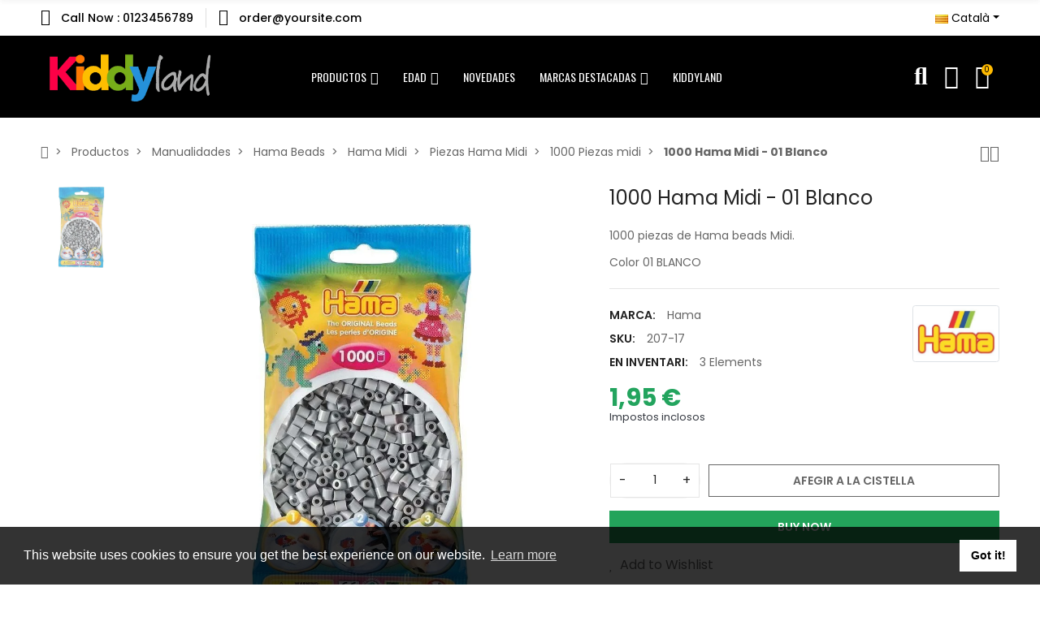

--- FILE ---
content_type: text/html; charset=utf-8
request_url: https://jugueteskiddyland.com/ca/1000-piezas-midi/33-1000-hama-midi-01-blanco-028178207175.html
body_size: 61204
content:
<!doctype html>
<html lang="ca">

  <head>
    
      
  <meta charset="utf-8">


  <meta http-equiv="x-ua-compatible" content="ie=edge">



  <title>1000 hama midi 01 blanco</title>
  
    
  
  <meta name="description" content="Compra tus Hama Beads en Kiddyland. Cajas regalo, Bolsas de colores Hama ... gran selección de artículos de Hama mini, midi y maxi. Tu juguetería de 0 a 99 años">
  <meta name="keywords" content="">
        <link rel="canonical" href="https://jugueteskiddyland.com/ca/1000-piezas-midi/33-1000-hama-midi-01-blanco-028178207175.html">
    
          <link rel="alternate" href="https://jugueteskiddyland.com/es/000-piezas-hama-midi/33-1000-hama-midi-17-gris-028178207175.html" hreflang="es">
          <link rel="alternate" href="https://jugueteskiddyland.com/ca/1000-piezas-midi/33-1000-hama-midi-01-blanco-028178207175.html" hreflang="ca-es">
      
  
  
    <script type="application/ld+json">
  {
    "@context": "https://schema.org",
    "@type": "Organization",
    "name" : "Kiddyland",
    "url" : "https://jugueteskiddyland.com/ca/"
         ,"logo": {
        "@type": "ImageObject",
        "url":"https://jugueteskiddyland.com/img/logo-1706636799.jpg"
      }
      }
</script>

<script type="application/ld+json">
  {
    "@context": "https://schema.org",
    "@type": "WebPage",
    "isPartOf": {
      "@type": "WebSite",
      "url":  "https://jugueteskiddyland.com/ca/",
      "name": "Kiddyland"
    },
    "name": "1000 hama midi 01 blanco",
    "url":  "https://jugueteskiddyland.com/ca/1000-piezas-midi/33-1000-hama-midi-01-blanco-028178207175.html"
  }
</script>


  <script type="application/ld+json">
    {
      "@context": "https://schema.org",
      "@type": "BreadcrumbList",
      "itemListElement": [
                  {
            "@type": "ListItem",
            "position": 1,
            "name": "Pàgina principal",
            "item": "https://jugueteskiddyland.com/ca/"
          },                  {
            "@type": "ListItem",
            "position": 2,
            "name": "Productos",
            "item": "https://jugueteskiddyland.com/ca/57-productos"
          },                  {
            "@type": "ListItem",
            "position": 3,
            "name": "Manualidades",
            "item": "https://jugueteskiddyland.com/ca/13-manualidades"
          },                  {
            "@type": "ListItem",
            "position": 4,
            "name": "Hama Beads",
            "item": "https://jugueteskiddyland.com/ca/62-hama-beads"
          },                  {
            "@type": "ListItem",
            "position": 5,
            "name": "Hama Midi",
            "item": "https://jugueteskiddyland.com/ca/65-hama-midi"
          },                  {
            "@type": "ListItem",
            "position": 6,
            "name": "Piezas Hama Midi",
            "item": "https://jugueteskiddyland.com/ca/71-piezas-hama-midi"
          },                  {
            "@type": "ListItem",
            "position": 7,
            "name": "1000 Piezas midi",
            "item": "https://jugueteskiddyland.com/ca/72-1000-piezas-midi"
          },                  {
            "@type": "ListItem",
            "position": 8,
            "name": "1000 Hama Midi - 01 Blanco",
            "item": "https://jugueteskiddyland.com/ca/1000-piezas-midi/33-1000-hama-midi-01-blanco-028178207175.html"
          }              ]
    }
  </script>
  
  
  
      <script type="application/ld+json">
  {
    "@context": "https://schema.org/",
    "@type": "Product",
    "name": "1000 Hama Midi - 01 Blanco",
    "description": "Compra tus Hama Beads en Kiddyland. Cajas regalo, Bolsas de colores Hama ... gran selección de artículos de Hama mini, midi y maxi. Tu juguetería de 0 a 99 años",
    "category": "1000 Piezas midi",
    "image" :"https://jugueteskiddyland.com/157-home_default/1000-hama-midi-01-blanco.jpg",    "sku": "207-17",
    "mpn": "207-17"
    ,"gtin13": "028178207175"
        ,
    "brand": {
      "@type": "Brand",
      "name": "Hama"
    }
                    ,
    "weight": {
        "@context": "https://schema.org",
        "@type": "QuantitativeValue",
        "value": "0.062000",
        "unitCode": "kg"
    }
        ,
    "offers": {
      "@type": "Offer",
      "priceCurrency": "EUR",
      "name": "1000 Hama Midi - 01 Blanco",
      "price": "1.95",
      "url": "https://jugueteskiddyland.com/ca/1000-piezas-midi/33-1000-hama-midi-01-blanco-028178207175.html",
      "priceValidUntil": "2026-02-01",
              "image": ["https://jugueteskiddyland.com/157-large_default/1000-hama-midi-01-blanco.jpg"],
            "sku": "207-17",
      "mpn": "207-17",
      "gtin13": "028178207175",                                        "availability": "https://schema.org/InStock",
      "seller": {
        "@type": "Organization",
        "name": "Kiddyland"
      }
    }
      }
</script>
  
  
    
  

  
    <meta property="og:title" content="1000 hama midi 01 blanco" />
    <meta property="og:description" content="Compra tus Hama Beads en Kiddyland. Cajas regalo, Bolsas de colores Hama ... gran selección de artículos de Hama mini, midi y maxi. Tu juguetería de 0 a 99 años" />
    <meta property="og:url" content="https://jugueteskiddyland.com/ca/1000-piezas-midi/33-1000-hama-midi-01-blanco-028178207175.html" />
    <meta property="og:site_name" content="Kiddyland" />
        



  <meta name="viewport" content="width=device-width, initial-scale=1, shrink-to-fit=no">



  <link rel="icon" type="image/vnd.microsoft.icon" href="https://jugueteskiddyland.com/img/favicon.ico?1707499302">
  <link rel="shortcut icon" type="image/x-icon" href="https://jugueteskiddyland.com/img/favicon.ico?1707499302">


<link rel="dns-prefetch" href="https://jugueteskiddyland.com" />
<link rel="preconnect" href="https://jugueteskiddyland.com" crossorigin />


  <link rel="preconnect" href="https://fonts.googleapis.com">
  <link rel="preconnect" href="https://fonts.gstatic.com" crossorigin>
  
  <link href="//fonts.googleapis.com/icon?family=Material+Icons" rel="stylesheet">
      <link href="//fonts.googleapis.com/css?family=Poppins:300,400,500,600,700&amp;display=swap" rel="stylesheet">
    


  <link rel="stylesheet" href="https://jugueteskiddyland.com/themes/child_PRS028/assets/cache/theme-f79c43192.css" type="text/css" media="all">


  <script type="text/javascript">var ajaxTdElementor = {"ajax":"\/\/jugueteskiddyland.com\/ca\/module\/tdelementor\/ajax","contact":"\/\/jugueteskiddyland.com\/ca\/module\/tdelementor\/contact","contact_token":"5bdc262a391eb66101d77fc5d1ebae77","subscription":"\/\/jugueteskiddyland.com\/ca\/module\/tdelementor\/subscription","languages":{"1":"https:\/\/jugueteskiddyland.com\/es\/000-piezas-hama-midi\/33-1000-hama-midi-17-gris-028178207175.html","6":"https:\/\/jugueteskiddyland.com\/ca\/1000-piezas-midi\/33-1000-hama-midi-01-blanco-028178207175.html","length":2},"currencies":[]};var buttonwishlist_title_add = "Add to Wishlist";var buttonwishlist_title_remove = "Remove from WishList";var elementorFrontendConfig = {"environmentMode":{"edit":false,"wpPreview":true},"is_rtl":false,"breakpoints":{"xs":0,"sm":480,"md":768,"lg":1025,"xl":1440,"xxl":1600},"version":"1.0.4","urls":{"assets":"https:\/\/jugueteskiddyland.com\/modules\/tdelementor\/assets\/"},"settings":{"general":{"elementor_global_image_lightbox":"yes","elementor_enable_lightbox_in_editor":"yes"}}};var isLogged = false;var loginLabel = "Login";var login_url = "https:\/\/jugueteskiddyland.com\/ca\/el-meu-compte";var prestashop = {"cart":{"products":[],"totals":{"total":{"type":"total","label":"Total","amount":0,"value":"0,00\u00a0\u20ac"},"total_including_tax":{"type":"total","label":"Total (IVA incl.)","amount":0,"value":"0,00\u00a0\u20ac"},"total_excluding_tax":{"type":"total","label":"Total (IVA excl.)","amount":0,"value":"0,00\u00a0\u20ac"}},"subtotals":{"products":{"type":"products","label":"Subtotal","amount":0,"value":"0,00\u00a0\u20ac"},"discounts":null,"shipping":{"type":"shipping","label":"Lliurament","amount":0,"value":""},"tax":null},"products_count":0,"summary_string":"0 articles","vouchers":{"allowed":1,"added":[]},"discounts":[],"minimalPurchase":16.53,"minimalPurchaseRequired":"Es requereix un total m\u00ednim de 16,53\u00a0\u20ac de la cistella de la compra (IVA excl.) per a validar la vostra comanda. El total actual de la cistella \u00e9s 0,00\u00a0\u20ac (IVA excl.)."},"currency":{"id":1,"name":"Euro","iso_code":"EUR","iso_code_num":"978","sign":"\u20ac"},"customer":{"lastname":null,"firstname":null,"email":null,"birthday":null,"newsletter":null,"newsletter_date_add":null,"optin":null,"website":null,"company":null,"siret":null,"ape":null,"is_logged":false,"gender":{"type":null,"name":null},"addresses":[]},"country":{"id_zone":1,"id_currency":0,"call_prefix":34,"iso_code":"ES","active":"1","contains_states":"1","need_identification_number":"0","need_zip_code":"1","zip_code_format":"NNNNN","display_tax_label":"1","name":"Espa\u00f1a","id":6},"language":{"name":"Catal\u00e0 (Catalan)","iso_code":"ca","locale":"ca-ES","language_code":"ca-es","active":"1","is_rtl":"0","date_format_lite":"d\/m\/Y","date_format_full":"Y-m-d H:i:s","id":6},"page":{"title":"","canonical":"https:\/\/jugueteskiddyland.com\/ca\/1000-piezas-midi\/33-1000-hama-midi-01-blanco-028178207175.html","meta":{"title":"1000 hama midi 01 blanco","description":"Compra tus Hama Beads en Kiddyland. Cajas regalo, Bolsas de colores Hama ... gran selecci\u00f3n de art\u00edculos de Hama mini, midi y maxi. Tu jugueter\u00eda de 0 a 99 a\u00f1os","keywords":"","robots":"index"},"page_name":"product","body_classes":{"lang-ca":true,"lang-rtl":false,"country-ES":true,"currency-EUR":true,"layout-full-width":true,"page-product":true,"tax-display-enabled":true,"page-customer-account":false,"product-id-33":true,"product-1000 Hama Midi - 01 Blanco":true,"product-id-category-72":true,"product-id-manufacturer-12":true,"product-id-supplier-9":true,"product-available-for-order":true},"admin_notifications":[],"password-policy":{"feedbacks":{"0":"Molt feble","1":"Feble","2":"Mitjana","3":"Forta","4":"Molt forta","Straight rows of keys are easy to guess":"Les files rectes de tecles s\u00f3n f\u00e0cils d\u2019endevinar.","Short keyboard patterns are easy to guess":"Els patrons curts de teclat s\u00f3n f\u00e0cils d'endevinar","Use a longer keyboard pattern with more turns":"Utilitzeu un patr\u00f3 de teclat m\u00e9s llarg amb m\u00e9s girs","Repeats like \"aaa\" are easy to guess":"Les repeticions com \"aaa\" s\u00f3n f\u00e0cils d'endevinar.","Repeats like \"abcabcabc\" are only slightly harder to guess than \"abc\"":"Les repeticions com \"abcabcabc\" s\u00f3n tan sols una mica m\u00e9s dif\u00edcils d'endevinar que \"abc\"","Sequences like abc or 6543 are easy to guess":"Seq\u00fc\u00e8ncies com \"abc\" o \"6543\" s\u00f3n f\u00e0cils d'endevinar","Recent years are easy to guess":"Els \u00faltims anys s\u00f3n f\u00e0cils d'endevinar","Dates are often easy to guess":"Les dates sovint s\u00f3n f\u00e0cils d'endevinar","This is a top-10 common password":"Aquesta \u00e9s una de les 10 claus de pas habituals","This is a top-100 common password":"Aquesta \u00e9s una de les 100 claus de pas habituals","This is a very common password":"Aquesta \u00e9s una clau de pas molt comuna","This is similar to a commonly used password":"Aix\u00f2 \u00e9s semblant a una clau de pas d'\u00fas habitual","A word by itself is easy to guess":"Una paraula per si mateixa \u00e9s f\u00e0cil d'endevinar","Names and surnames by themselves are easy to guess":"Els noms i cognoms per si mateixos s\u00f3n f\u00e0cils d'endevinar","Common names and surnames are easy to guess":"Els noms i cognoms s\u00f3n f\u00e0cils d'endevinar","Use a few words, avoid common phrases":"Feu servir unes poques paraules, eviteu frases comunes","No need for symbols, digits, or uppercase letters":"No calen s\u00edmbols, d\u00edgits o lletres maj\u00fascules","Avoid repeated words and characters":"Eviteu paraules i car\u00e0cters repetits","Avoid sequences":"Eviteu les seq\u00fc\u00e8ncies","Avoid recent years":"Eviteu els \u00faltims anys","Avoid years that are associated with you":"Eviteu els anys que s'associen amb vosaltres","Avoid dates and years that are associated with you":"Eviteu dates i anys que estiguin associats amb vosaltres","Capitalization doesn't help very much":"Les maj\u00fascules no ajuden gaire","All-uppercase is almost as easy to guess as all-lowercase":"Tot en maj\u00fascula \u00e9s gaireb\u00e9 tan f\u00e0cil d'endevinar com tot en min\u00fascula","Reversed words aren't much harder to guess":"Les paraules invertides no s\u00f3n molt m\u00e9s dif\u00edcils d'endevinar","Predictable substitutions like '@' instead of 'a' don't help very much":"Les substitucions previsibles com \"@\" en lloc de \"a\" no ajuden gaire","Add another word or two. Uncommon words are better.":"Afegiu una o dues paraules m\u00e9s. Les paraules poc comunes s\u00f3n millors."}}},"shop":{"name":"Kiddyland","logo":"https:\/\/jugueteskiddyland.com\/img\/logo-1706636799.jpg","stores_icon":"https:\/\/jugueteskiddyland.com\/img\/logo_stores.png","favicon":"https:\/\/jugueteskiddyland.com\/img\/favicon.ico"},"core_js_public_path":"\/themes\/","urls":{"base_url":"https:\/\/jugueteskiddyland.com\/","current_url":"https:\/\/jugueteskiddyland.com\/ca\/1000-piezas-midi\/33-1000-hama-midi-01-blanco-028178207175.html","shop_domain_url":"https:\/\/jugueteskiddyland.com","img_ps_url":"https:\/\/jugueteskiddyland.com\/img\/","img_cat_url":"https:\/\/jugueteskiddyland.com\/img\/c\/","img_lang_url":"https:\/\/jugueteskiddyland.com\/img\/l\/","img_prod_url":"https:\/\/jugueteskiddyland.com\/img\/p\/","img_manu_url":"https:\/\/jugueteskiddyland.com\/img\/m\/","img_sup_url":"https:\/\/jugueteskiddyland.com\/img\/su\/","img_ship_url":"https:\/\/jugueteskiddyland.com\/img\/s\/","img_store_url":"https:\/\/jugueteskiddyland.com\/img\/st\/","img_col_url":"https:\/\/jugueteskiddyland.com\/img\/co\/","img_url":"https:\/\/jugueteskiddyland.com\/themes\/child_PRS028\/assets\/img\/","css_url":"https:\/\/jugueteskiddyland.com\/themes\/child_PRS028\/assets\/css\/","js_url":"https:\/\/jugueteskiddyland.com\/themes\/child_PRS028\/assets\/js\/","pic_url":"https:\/\/jugueteskiddyland.com\/upload\/","theme_assets":"https:\/\/jugueteskiddyland.com\/themes\/child_PRS028\/assets\/","theme_dir":"https:\/\/jugueteskiddyland.com\/home\/u191724681\/domains\/jugueteskiddyland.com\/public_html\/themes\/child_PRS028\/","pages":{"address":"https:\/\/jugueteskiddyland.com\/ca\/adre\u00e7a","addresses":"https:\/\/jugueteskiddyland.com\/ca\/adreces","authentication":"https:\/\/jugueteskiddyland.com\/ca\/connexi\u00f3","manufacturer":"https:\/\/jugueteskiddyland.com\/ca\/fabricants","cart":"https:\/\/jugueteskiddyland.com\/ca\/cistella","category":"https:\/\/jugueteskiddyland.com\/ca\/index.php?controller=category","cms":"https:\/\/jugueteskiddyland.com\/ca\/index.php?controller=cms","contact":"https:\/\/jugueteskiddyland.com\/ca\/contacteu-nos","discount":"https:\/\/jugueteskiddyland.com\/ca\/descompte","guest_tracking":"https:\/\/jugueteskiddyland.com\/ca\/seguiment-convidat","history":"https:\/\/jugueteskiddyland.com\/ca\/historic-comandes","identity":"https:\/\/jugueteskiddyland.com\/ca\/identitat","index":"https:\/\/jugueteskiddyland.com\/ca\/","my_account":"https:\/\/jugueteskiddyland.com\/ca\/el-meu-compte","order_confirmation":"https:\/\/jugueteskiddyland.com\/ca\/confirmacio-comanda","order_detail":"https:\/\/jugueteskiddyland.com\/ca\/index.php?controller=order-detail","order_follow":"https:\/\/jugueteskiddyland.com\/ca\/seguiment-comanda","order":"https:\/\/jugueteskiddyland.com\/ca\/comanda","order_return":"https:\/\/jugueteskiddyland.com\/ca\/index.php?controller=order-return","order_slip":"https:\/\/jugueteskiddyland.com\/ca\/nota-credit","pagenotfound":"https:\/\/jugueteskiddyland.com\/ca\/pagina-no-trobada","password":"https:\/\/jugueteskiddyland.com\/ca\/recuperar-clau-pas","pdf_invoice":"https:\/\/jugueteskiddyland.com\/ca\/index.php?controller=pdf-invoice","pdf_order_return":"https:\/\/jugueteskiddyland.com\/ca\/index.php?controller=pdf-order-return","pdf_order_slip":"https:\/\/jugueteskiddyland.com\/ca\/index.php?controller=pdf-order-slip","prices_drop":"https:\/\/jugueteskiddyland.com\/ca\/preus-rebaixats","product":"https:\/\/jugueteskiddyland.com\/ca\/index.php?controller=product","registration":"https:\/\/jugueteskiddyland.com\/ca\/index.php?controller=registration","search":"https:\/\/jugueteskiddyland.com\/ca\/cercar","sitemap":"https:\/\/jugueteskiddyland.com\/ca\/mapa del web","stores":"https:\/\/jugueteskiddyland.com\/ca\/botigues","supplier":"https:\/\/jugueteskiddyland.com\/ca\/prove\u00efdor","new_products":"https:\/\/jugueteskiddyland.com\/ca\/nous-productes","brands":"https:\/\/jugueteskiddyland.com\/ca\/fabricants","register":"https:\/\/jugueteskiddyland.com\/ca\/index.php?controller=registration","order_login":"https:\/\/jugueteskiddyland.com\/ca\/comanda?login=1"},"alternative_langs":{"es":"https:\/\/jugueteskiddyland.com\/es\/000-piezas-hama-midi\/33-1000-hama-midi-17-gris-028178207175.html","ca-es":"https:\/\/jugueteskiddyland.com\/ca\/1000-piezas-midi\/33-1000-hama-midi-01-blanco-028178207175.html"},"actions":{"logout":"https:\/\/jugueteskiddyland.com\/ca\/?mylogout="},"no_picture_image":{"bySize":{"cart_default":{"url":"https:\/\/jugueteskiddyland.com\/img\/p\/ca-default-cart_default.jpg","width":162,"height":162},"small_default":{"url":"https:\/\/jugueteskiddyland.com\/img\/p\/ca-default-small_default.jpg","width":162,"height":162},"home_default":{"url":"https:\/\/jugueteskiddyland.com\/img\/p\/ca-default-home_default.jpg","width":480,"height":480},"medium_default":{"url":"https:\/\/jugueteskiddyland.com\/img\/p\/ca-default-medium_default.jpg","width":700,"height":700},"large_default":{"url":"https:\/\/jugueteskiddyland.com\/img\/p\/ca-default-large_default.jpg","width":1000,"height":1000}},"small":{"url":"https:\/\/jugueteskiddyland.com\/img\/p\/ca-default-cart_default.jpg","width":162,"height":162},"medium":{"url":"https:\/\/jugueteskiddyland.com\/img\/p\/ca-default-home_default.jpg","width":480,"height":480},"large":{"url":"https:\/\/jugueteskiddyland.com\/img\/p\/ca-default-large_default.jpg","width":1000,"height":1000},"legend":""}},"configuration":{"display_taxes_label":true,"display_prices_tax_incl":true,"is_catalog":false,"show_prices":true,"opt_in":{"partner":false},"quantity_discount":{"type":"discount","label":"Descompte per quantitat"},"voucher_enabled":1,"return_enabled":0},"field_required":[],"breadcrumb":{"links":[{"title":"P\u00e0gina principal","url":"https:\/\/jugueteskiddyland.com\/ca\/"},{"title":"Productos","url":"https:\/\/jugueteskiddyland.com\/ca\/57-productos"},{"title":"Manualidades","url":"https:\/\/jugueteskiddyland.com\/ca\/13-manualidades"},{"title":"Hama Beads","url":"https:\/\/jugueteskiddyland.com\/ca\/62-hama-beads"},{"title":"Hama Midi","url":"https:\/\/jugueteskiddyland.com\/ca\/65-hama-midi"},{"title":"Piezas Hama Midi","url":"https:\/\/jugueteskiddyland.com\/ca\/71-piezas-hama-midi"},{"title":"1000 Piezas midi","url":"https:\/\/jugueteskiddyland.com\/ca\/72-1000-piezas-midi"},{"title":"1000 Hama Midi - 01 Blanco","url":"https:\/\/jugueteskiddyland.com\/ca\/1000-piezas-midi\/33-1000-hama-midi-01-blanco-028178207175.html"}],"count":8},"link":{"protocol_link":"https:\/\/","protocol_content":"https:\/\/"},"time":1768690623,"static_token":"d93883cfabf06cc2c77f373d4ce69ed0","token":"789f9d9883770a04b779897aca2d87e2","debug":false};var psr_icon_color = "#54595f";var tdSearch = {"noProducts":"No Products found!","count":"10","search_string":false,"current_category_id":0};var tdShoppingCart = {"isAjax":true,"ajax":"\/\/jugueteskiddyland.com\/ca\/module\/tdshoppingcart\/ajax","afterAdd":"modal"};var tdfreeshipping_ajax = "https:\/\/jugueteskiddyland.com\/ca\/module\/tdfreeshipping\/ajax";var tdthreesixty = {"speed":"100"};var tdtoken = "d93883cfabf06cc2c77f373d4ce69ed0";var themeOpt = {"g_preloader":"prenone","g_bttop":"1","pp_zoom":"1","tip_toggle":"1","infiniteScroll":"scroll","h_layout":false,"sh_type":"scrollup"};var wishlist_add = "The product was successfully added to your wishlist";var wishlist_cancel_txt = "Cancel";var wishlist_confirm_del_txt = "Delete selected item?";var wishlist_del_default_txt = "Cannot delete default wishlist";var wishlist_email_txt = "Adre\u00e7a electr\u00f2nica";var wishlist_loggin_required = "You must be logged in to manage your wishlist";var wishlist_ok_txt = "Ok";var wishlist_quantity_required = "You must enter a quantity";var wishlist_remove = "The product was successfully removed from your wishlist";var wishlist_reset_txt = "Reinicialitzar";var wishlist_send_txt = "Enviar";var wishlist_send_wishlist_txt = "Send wishlist";var wishlist_url = "https:\/\/jugueteskiddyland.com\/ca\/module\/tdproductwishlist\/mywishlist";var wishlist_view = "View your wishlist";</script>


  <style id="elementor-global">.elementor-widget-heading.elementor-widget-heading .elementor-heading-title{color:#202020;}.elementor-widget-image .widget-image-caption{color:#707070;}.elementor-widget-text-editor{color:#707070;}.elementor-widget-text-editor a, .elementor-widget-text-editor p{color:inherit;}.elementor-widget-text-editor.elementor-drop-cap-view-stacked .elementor-drop-cap{background-color:#202020;}.elementor-widget-text-editor.elementor-drop-cap-view-framed .elementor-drop-cap, .elementor-widget-text-editor.elementor-drop-cap-view-default .elementor-drop-cap{color:#202020;border-color:#202020;}.elementor-widget-button a.elementor-button, .elementor-widget-button .elementor-button{background-color:#f6121c;}.elementor-widget-divider .elementor-divider-separator{border-top-color:#707070;}.elementor-widget-image-box .elementor-image-box-content .elementor-image-box-title{color:#202020;}.elementor-widget-image-box .elementor-image-box-content .elementor-image-box-description{color:#707070;}.elementor-widget-icon.elementor-view-stacked .elementor-icon{background-color:#202020;}.elementor-widget-icon.elementor-view-framed .elementor-icon, .elementor-widget-icon.elementor-view-default .elementor-icon{color:#202020;border-color:#202020;}.elementor-widget-icon.elementor-view-framed .elementor-icon, .elementor-widget-icon.elementor-view-default .elementor-icon svg{fill:#202020;}.elementor-widget-icon-box.elementor-view-stacked .elementor-icon{background-color:#202020;}.elementor-widget-icon-box.elementor-view-framed .elementor-icon, .elementor-widget-icon-box.elementor-view-default .elementor-icon{fill:#202020;color:#202020;border-color:#202020;}.elementor-widget-icon-box .elementor-icon-box-content .elementor-icon-box-title{color:#202020;}.elementor-widget-icon-box .elementor-icon-box-content .elementor-icon-box-description{color:#707070;}.elementor-widget-star-rating .elementor-star-rating__title{color:#707070;}.elementor-widget-icon-list .elementor-icon-list-item:not(:last-child):after{border-color:#707070;}.elementor-widget-icon-list .elementor-icon-list-icon i{color:#202020;}.elementor-widget-icon-list .elementor-icon-list-icon svg{fill:#202020;}.elementor-widget-icon-list .elementor-icon-list-text{color:#b7b4b4;}.elementor-widget-counter .elementor-counter-number-wrapper{color:#202020;}.elementor-widget-counter .elementor-counter-title{color:#b7b4b4;}.elementor-widget-progress .elementor-progress-wrapper .elementor-progress-bar{background-color:#202020;}.elementor-widget-progress .elementor-title{color:#202020;}.elementor-widget-testimonial .elementor-testimonial-content{color:#707070;}.elementor-widget-testimonial .elementor-testimonial-name{color:#202020;}.elementor-widget-testimonial .elementor-testimonial-job{color:#b7b4b4;}.elementor-widget-tabs .elementor-tab-title{color:#202020;}.elementor-widget-tabs .elementor-tab-title.elementor-active{color:#f6121c;}.elementor-widget-tabs .elementor-tab-content{color:#707070;}.elementor-widget-accordion .elementor-accordion .elementor-tab-title{color:#202020;}.elementor-widget-accordion .elementor-accordion .elementor-tab-title.elementor-active{color:#f6121c;}.elementor-widget-accordion .elementor-accordion .elementor-tab-content{color:#707070;}.elementor-widget-toggle .elementor-toggle .elementor-tab-title{color:#202020;}.elementor-widget-toggle .elementor-toggle .elementor-tab-title.elementor-active{color:#f6121c;}.elementor-widget-toggle .elementor-toggle .elementor-tab-content{color:#707070;}.elementor-widget-call-to-action .elementor-ribbon-inner{background-color:#f6121c;}.elementor-widget-footer-links .footer_block .title_block:first-child:after{border-color:#707070;}.elementor-widget-footer-links .elementor-icon-list-item:not(:last-child):after{border-color:#707070;}.elementor-widget-footer-links .elementor-icon-list-icon i{color:#202020;}.elementor-widget-footer-links .elementor-icon-list-icon svg{fill:#202020;}.elementor-widget-footer-links .elementor-icon-list-text{color:#b7b4b4;}</style><style id="elementor-post-6">.elementor-6 .elementor-element.elementor-element-2db5bec2:not(.elementor-motion-effects-element-type-background), .elementor-6 .elementor-element.elementor-element-2db5bec2 > .elementor-motion-effects-container > .elementor-motion-effects-layer{background-color:#ffffff;}.elementor-6 .elementor-element.elementor-element-2db5bec2{transition:background 0.3s, border 0.3s, border-radius 0.3s, box-shadow 0.3s;padding:0px 10px 0px 10px;}.elementor-6 .elementor-element.elementor-element-2db5bec2 > .elementor-background-overlay{transition:background 0.3s, border-radius 0.3s, opacity 0.3s;}.elementor-6 .elementor-element.elementor-element-54a0dafa.elementor-column .elementor-column-wrap{align-items:center;}.elementor-6 .elementor-element.elementor-element-54a0dafa.elementor-column > .elementor-column-wrap > .elementor-widget-wrap{align-content:center;justify-content:flex-start;}.elementor-6 .elementor-element.elementor-element-54a0dafa > .elementor-element-populated{padding:0px 10px 0px 10px;}.elementor-6 .elementor-element.elementor-element-22d7371e .elementor-icon-list-items:not(.elementor-inline-items) .elementor-icon-list-item:not(:last-child){padding-bottom:calc(30px/2);}.elementor-6 .elementor-element.elementor-element-22d7371e .elementor-icon-list-items:not(.elementor-inline-items) .elementor-icon-list-item:not(:first-child){margin-top:calc(30px/2);}.elementor-6 .elementor-element.elementor-element-22d7371e .elementor-icon-list-items.elementor-inline-items .elementor-icon-list-item{margin-right:calc(30px/2);margin-left:calc(30px/2);}.elementor-6 .elementor-element.elementor-element-22d7371e .elementor-icon-list-items.elementor-inline-items{margin-right:calc(-30px/2);margin-left:calc(-30px/2);}body.rtl .elementor-6 .elementor-element.elementor-element-22d7371e .elementor-icon-list-items.elementor-inline-items .elementor-icon-list-item:after{left:calc(-30px/2);}body:not(.rtl) .elementor-6 .elementor-element.elementor-element-22d7371e .elementor-icon-list-items.elementor-inline-items .elementor-icon-list-item:after{right:calc(-30px/2);}.elementor-6 .elementor-element.elementor-element-22d7371e .elementor-icon-list-item:not(:last-child):after{content:"";border-color:#ddd;}.elementor-6 .elementor-element.elementor-element-22d7371e .elementor-icon-list-items:not(.elementor-inline-items) .elementor-icon-list-item:not(:last-child):after{border-top-style:solid;border-top-width:1px;}.elementor-6 .elementor-element.elementor-element-22d7371e .elementor-icon-list-items.elementor-inline-items .elementor-icon-list-item:not(:last-child):after{border-left-style:solid;}.elementor-6 .elementor-element.elementor-element-22d7371e .elementor-inline-items .elementor-icon-list-item:not(:last-child):after{border-left-width:1px;}.elementor-6 .elementor-element.elementor-element-22d7371e .elementor-icon-list-icon i{color:#000000;font-size:20px;}.elementor-6 .elementor-element.elementor-element-22d7371e .elementor-icon-list-icon svg{fill:#000000;}.elementor-6 .elementor-element.elementor-element-22d7371e .elementor-icon-list-icon{width:20px;}.elementor-6 .elementor-element.elementor-element-22d7371e .elementor-icon-list-text{color:#000000;}.elementor-6 .elementor-element.elementor-element-22d7371e .elementor-icon-list-item{font-weight:500;}.elementor-6 .elementor-element.elementor-element-22d7371e > .elementor-widget-container{padding:10px 0px 10px 0px;}.elementor-6 .elementor-element.elementor-element-5d7b8eff.elementor-column .elementor-column-wrap{align-items:center;}.elementor-6 .elementor-element.elementor-element-5d7b8eff.elementor-column > .elementor-column-wrap > .elementor-widget-wrap{align-content:center;justify-content:flex-end;}.elementor-6 .elementor-element.elementor-element-5d7b8eff > .elementor-element-populated{padding:0px 10px 0px 10px;}.elementor-6 .elementor-element.elementor-element-3e0ec780 .dropdown-toggle{fill:#000000;color:#000000;padding:10px 0px 10px 0px;}.elementor-6 .elementor-element.elementor-element-3e0ec780 .dropdown:hover .dropdown-toggle, .elementor-6 .elementor-element.elementor-element-3e0ec780 .dropdown.show .dropdown-toggle{fill:#ffba00;color:#ffba00;}.elementor-6 .elementor-element.elementor-element-3e0ec780 .dropdown-menu li > a{fill:#666666;color:#666666;}.elementor-6 .elementor-element.elementor-element-3e0ec780 .dropdown-menu li > a:hover, .elementor-6 .elementor-element.elementor-element-3e0ec780 .dropdown-menu .current > a{color:#000000;}.elementor-6 .elementor-element.elementor-element-3e0ec780 > .elementor-widget-container{margin:0px 0px 0px 20px;}.elementor-6 .elementor-element.elementor-element-3e0ec780{width:auto;max-width:auto;}.elementor-6 .elementor-element.elementor-element-478d7e4e .dropdown-toggle{fill:#000000;color:#000000;padding:10px 0px 10px 0px;}.elementor-6 .elementor-element.elementor-element-478d7e4e .dropdown:hover .dropdown-toggle, .elementor-6 .elementor-element.elementor-element-478d7e4e .dropdown.show .dropdown-toggle{fill:#ffba00;color:#ffba00;}.elementor-6 .elementor-element.elementor-element-478d7e4e .dropdown-menu li > a{fill:#666666;color:#666666;}.elementor-6 .elementor-element.elementor-element-478d7e4e .dropdown-menu li > a:hover, .elementor-6 .elementor-element.elementor-element-478d7e4e .dropdown-menu .current > a{color:#000000;}.elementor-6 .elementor-element.elementor-element-478d7e4e > .elementor-widget-container{margin:0px 0px 0px 20px;}.elementor-6 .elementor-element.elementor-element-478d7e4e{width:auto;max-width:auto;}.elementor-6 .elementor-element.elementor-element-5631f3c7:not(.elementor-motion-effects-element-type-background), .elementor-6 .elementor-element.elementor-element-5631f3c7 > .elementor-motion-effects-container > .elementor-motion-effects-layer{background-color:#000000;}.elementor-6 .elementor-element.elementor-element-5631f3c7{transition:background 0.3s, border 0.3s, border-radius 0.3s, box-shadow 0.3s;padding:0px 10px 0px 10px;}.elementor-6 .elementor-element.elementor-element-5631f3c7 > .elementor-background-overlay{transition:background 0.3s, border-radius 0.3s, opacity 0.3s;}.elementor-6 .elementor-element.elementor-element-5a3426a.elementor-column .elementor-column-wrap{align-items:center;}.elementor-6 .elementor-element.elementor-element-5a3426a.elementor-column > .elementor-column-wrap > .elementor-widget-wrap{align-content:center;justify-content:flex-start;}.elementor-6 .elementor-element.elementor-element-5a3426a > .elementor-element-populated{padding:10px 10px 10px 10px;}.elementor-6 .elementor-element.elementor-element-66d9368d.elementor-column .elementor-column-wrap{align-items:center;}.elementor-6 .elementor-element.elementor-element-66d9368d.elementor-column > .elementor-column-wrap > .elementor-widget-wrap{align-content:center;justify-content:center;}.elementor-6 .elementor-element.elementor-element-66d9368d > .elementor-element-populated{padding:0px 10px 0px 10px;}.elementor-6 .elementor-element.elementor-element-1062a5c4 .menu-horizontal .item-level-0 > a, .elementor-6 .elementor-element.elementor-element-1062a5c4 .menu-vertical .item-level-0 > a{font-family:"Oswald", Sans-serif;font-size:14px;text-transform:uppercase;fill:#ffffff;color:#ffffff;padding:30px 5px 30px 5px;}.elementor-6 .elementor-element.elementor-element-1062a5c4 .menu-horizontal .item-level-0:hover > a, .elementor-6 .elementor-element.elementor-element-1062a5c4 .menu-vertical .item-level-0:hover > a, .elementor-6 .elementor-element.elementor-element-1062a5c4 .menu-horizontal .item-level-0.current-menu-item > a, .elementor-6 .elementor-element.elementor-element-1062a5c4 .menu-vertical .item-level-0.current-menu-item > a{color:#ffba00;}.elementor-6 .elementor-element.elementor-element-1062a5c4 .menu-horizontal .item-level-0{margin:0px 10px 0px 10px;}.elementor-6 .elementor-element.elementor-element-1062a5c4{width:auto;max-width:auto;align-self:center;}.elementor-6 .elementor-element.elementor-element-7492652.elementor-column .elementor-column-wrap{align-items:center;}.elementor-6 .elementor-element.elementor-element-7492652.elementor-column > .elementor-column-wrap > .elementor-widget-wrap{align-content:center;justify-content:flex-end;}.elementor-6 .elementor-element.elementor-element-7492652 > .elementor-element-populated{padding:10px 10px 10px 10px;}.elementor-6 .elementor-element.elementor-element-40cca1a6 .btn-toggle-search i{font-size:30px;}.elementor-6 .elementor-element.elementor-element-40cca1a6 .btn-toggle-search svg{width:30px;height:30px;}.elementor-6 .elementor-element.elementor-element-40cca1a6 .btn-toggle-search{fill:#ffffff;color:#ffffff;}.elementor-6 .elementor-element.elementor-element-40cca1a6 .btn-toggle-search:hover{fill:#ffba00;color:#ffba00;}.elementor-6 .elementor-element.elementor-element-40cca1a6{width:auto;max-width:auto;align-self:center;}.elementor-6 .elementor-element.elementor-element-6cce4484 .btn-toggle-account i{font-size:30px;}.elementor-6 .elementor-element.elementor-element-6cce4484 .btn-toggle-account svg{width:30px;height:30px;}.elementor-6 .elementor-element.elementor-element-6cce4484 .btn-toggle-account{fill:#ffffff;color:#ffffff;}.elementor-6 .elementor-element.elementor-element-6cce4484 .btn-toggle-account:hover{fill:#ffba00;color:#ffba00;}.elementor-6 .elementor-element.elementor-element-6cce4484 > .elementor-widget-container{margin:0px 0px 0px 20px;}.elementor-6 .elementor-element.elementor-element-6cce4484{width:auto;max-width:auto;align-self:center;}.elementor-6 .elementor-element.elementor-element-1c2af5ff .btn-toggle-cart i{font-size:30px;}.elementor-6 .elementor-element.elementor-element-1c2af5ff .btn-toggle-cart svg{width:30px;height:30px;}.elementor-6 .elementor-element.elementor-element-1c2af5ff .btn-toggle-cart .cart-products-count{top:0px;right:-4px;min-width:14px;line-height:14px;height:14px;font-size:10px;fill:#000000;color:#000000;background-color:#ffba00;}.elementor-6 .elementor-element.elementor-element-1c2af5ff .btn-toggle-cart{fill:#ffffff;color:#ffffff;}.elementor-6 .elementor-element.elementor-element-1c2af5ff .btn-toggle-cart:hover{fill:#ffba00;color:#ffba00;}.elementor-6 .elementor-element.elementor-element-1c2af5ff > .elementor-widget-container{margin:0px 4px 0px 20px;}.elementor-6 .elementor-element.elementor-element-1c2af5ff{width:auto;max-width:auto;align-self:center;}.elementor-6 .elementor-element.elementor-element-c8b2dbd:not(.elementor-motion-effects-element-type-background), .elementor-6 .elementor-element.elementor-element-c8b2dbd > .elementor-motion-effects-container > .elementor-motion-effects-layer{background-color:#000000;}.elementor-6 .elementor-element.elementor-element-c8b2dbd{transition:background 0.3s, border 0.3s, border-radius 0.3s, box-shadow 0.3s;padding:0px 10px 0px 10px;}.elementor-6 .elementor-element.elementor-element-c8b2dbd > .elementor-background-overlay{transition:background 0.3s, border-radius 0.3s, opacity 0.3s;}.elementor-6 .elementor-element.elementor-element-57a1041d.elementor-column .elementor-column-wrap{align-items:center;}.elementor-6 .elementor-element.elementor-element-57a1041d.elementor-column > .elementor-column-wrap > .elementor-widget-wrap{align-content:center;justify-content:flex-start;}.elementor-6 .elementor-element.elementor-element-57a1041d > .elementor-element-populated{padding:15px 10px 15px 10px;}.elementor-6 .elementor-element.elementor-element-1fd9fb5f .btn-toggle-menu{fill:#ffffff;color:#ffffff;padding:10px 0px 10px 0px;}.elementor-6 .elementor-element.elementor-element-1fd9fb5f .btn-toggle-menu:hover{fill:#ffba00;color:#ffba00;}.elementor-6 .elementor-element.elementor-element-1fd9fb5f > .elementor-widget-container{margin:0px 20px 0px 0px;}.elementor-6 .elementor-element.elementor-element-1fd9fb5f{width:auto;max-width:auto;align-self:center;}.elementor-6 .elementor-element.elementor-element-52e6fe0 .btn-toggle-search i{font-size:30px;}.elementor-6 .elementor-element.elementor-element-52e6fe0 .btn-toggle-search svg{width:30px;height:30px;}.elementor-6 .elementor-element.elementor-element-52e6fe0 .btn-toggle-search{fill:#ffffff;color:#ffffff;padding:5px 0px 0px 0px;}.elementor-6 .elementor-element.elementor-element-52e6fe0 .btn-toggle-search:hover{fill:#ffba00;color:#ffba00;}.elementor-6 .elementor-element.elementor-element-52e6fe0{width:auto;max-width:auto;align-self:center;}.elementor-6 .elementor-element.elementor-element-15e054f8.elementor-column .elementor-column-wrap{align-items:center;}.elementor-6 .elementor-element.elementor-element-15e054f8.elementor-column > .elementor-column-wrap > .elementor-widget-wrap{align-content:center;justify-content:center;}.elementor-6 .elementor-element.elementor-element-15e054f8 > .elementor-element-populated{padding:15px 10px 15px 10px;}.elementor-6 .elementor-element.elementor-element-1813becc{width:auto;max-width:auto;}.elementor-6 .elementor-element.elementor-element-52fd97db.elementor-column .elementor-column-wrap{align-items:center;}.elementor-6 .elementor-element.elementor-element-52fd97db.elementor-column > .elementor-column-wrap > .elementor-widget-wrap{align-content:center;justify-content:flex-end;}.elementor-6 .elementor-element.elementor-element-52fd97db > .elementor-element-populated{padding:15px 10px 15px 10px;}.elementor-6 .elementor-element.elementor-element-5ec10738 .btn-toggle-account i{font-size:30px;}.elementor-6 .elementor-element.elementor-element-5ec10738 .btn-toggle-account svg{width:30px;height:30px;}.elementor-6 .elementor-element.elementor-element-5ec10738 .btn-toggle-account{fill:#ffffff;color:#ffffff;}.elementor-6 .elementor-element.elementor-element-5ec10738 .btn-toggle-account:hover{fill:#ffba00;color:#ffba00;}.elementor-6 .elementor-element.elementor-element-5ec10738 > .elementor-widget-container{margin:0px 0px 0px 20px;}.elementor-6 .elementor-element.elementor-element-5ec10738{width:auto;max-width:auto;align-self:center;}.elementor-6 .elementor-element.elementor-element-1c3a70f .btn-toggle-cart i{font-size:30px;}.elementor-6 .elementor-element.elementor-element-1c3a70f .btn-toggle-cart svg{width:30px;height:30px;}.elementor-6 .elementor-element.elementor-element-1c3a70f .btn-toggle-cart .cart-products-count{top:0px;right:-4px;min-width:14px;line-height:14px;height:14px;font-size:10px;fill:#000000;color:#000000;background-color:#ffba00;}.elementor-6 .elementor-element.elementor-element-1c3a70f .btn-toggle-cart{fill:#ffffff;color:#ffffff;}.elementor-6 .elementor-element.elementor-element-1c3a70f .btn-toggle-cart:hover{fill:#ffba00;color:#ffba00;}.elementor-6 .elementor-element.elementor-element-1c3a70f > .elementor-widget-container{margin:0px 4px 0px 20px;}.elementor-6 .elementor-element.elementor-element-1c3a70f{width:auto;max-width:auto;align-self:center;}@media(min-width:768px){.elementor-6 .elementor-element.elementor-element-5a3426a{width:20%;}.elementor-6 .elementor-element.elementor-element-66d9368d{width:59.332%;}.elementor-6 .elementor-element.elementor-element-7492652{width:20%;}}@media(max-width:767px){.elementor-6 .elementor-element.elementor-element-2db5bec2{padding:0px 5px 0px 5px;}.elementor-6 .elementor-element.elementor-element-54a0dafa > .elementor-element-populated{padding:0px 5px 0px 5px;}.elementor-6 .elementor-element.elementor-element-22d7371e > .elementor-widget-container{padding:5px 0px 5px 0px;}.elementor-6 .elementor-element.elementor-element-5d7b8eff > .elementor-element-populated{padding:0px 5px 0px 5px;}.elementor-6 .elementor-element.elementor-element-3e0ec780 .dropdown-toggle{padding:5px 0px 5px 0px;}.elementor-6 .elementor-element.elementor-element-3e0ec780 > .elementor-widget-container{margin:0px 0px 0px 15px;}.elementor-6 .elementor-element.elementor-element-478d7e4e .dropdown-toggle{padding:5px 0px 5px 0px;}.elementor-6 .elementor-element.elementor-element-478d7e4e > .elementor-widget-container{margin:0px 0px 0px 15px;}.elementor-6 .elementor-element.elementor-element-5631f3c7{padding:0px 5px 0px 5px;}.elementor-6 .elementor-element.elementor-element-5a3426a > .elementor-element-populated{padding:5px 5px 5px 5px;}.elementor-6 .elementor-element.elementor-element-66d9368d > .elementor-element-populated{padding:0px 5px 0px 5px;}.elementor-6 .elementor-element.elementor-element-7492652 > .elementor-element-populated{padding:5px 5px 5px 5px;}.elementor-6 .elementor-element.elementor-element-6cce4484 > .elementor-widget-container{margin:0px 0px 0px 10px;}.elementor-6 .elementor-element.elementor-element-1c2af5ff > .elementor-widget-container{margin:0px 4px 0px 10px;}.elementor-6 .elementor-element.elementor-element-c8b2dbd{padding:0px 5px 0px 5px;}.elementor-6 .elementor-element.elementor-element-57a1041d{width:32%;}.elementor-6 .elementor-element.elementor-element-57a1041d > .elementor-element-populated{padding:10px 5px 10px 5px;}.elementor-6 .elementor-element.elementor-element-1fd9fb5f > .elementor-widget-container{margin:0px 10px 0px 0px;}.elementor-6 .elementor-element.elementor-element-15e054f8{width:36%;}.elementor-6 .elementor-element.elementor-element-15e054f8 > .elementor-element-populated{padding:10px 5px 10px 5px;}.elementor-6 .elementor-element.elementor-element-52fd97db{width:32%;}.elementor-6 .elementor-element.elementor-element-52fd97db > .elementor-element-populated{padding:10px 5px 10px 5px;}.elementor-6 .elementor-element.elementor-element-5ec10738 > .elementor-widget-container{margin:0px 0px 0px 10px;}.elementor-6 .elementor-element.elementor-element-1c3a70f > .elementor-widget-container{margin:0px 4px 0px 10px;}}/* Start custom CSS for section, class: .elementor-element-5631f3c7 */#index .elementor-6 .elementor-element.elementor-element-5631f3c7 {
    background: none;
}/* End custom CSS */</style><link rel="stylesheet" href="https://fonts.googleapis.com/css?family=Oswald:100,100italic,200,200italic,300,300italic,400,400italic,500,500italic,600,600italic,700,700italic,800,800italic,900,900italic" type="text/css" media="all"><style id="elementor-post-dynamic-6">/* Start custom CSS for section, class: .elementor-element-5631f3c7 */#index .elementor-6 .elementor-element.elementor-element-5631f3c7 {
    background: none;
}/* End custom CSS */</style><style id="elementor-post-7">.elementor-7 .elementor-element.elementor-element-37d1de2:not(.elementor-motion-effects-element-type-background), .elementor-7 .elementor-element.elementor-element-37d1de2 > .elementor-motion-effects-container > .elementor-motion-effects-layer{background-color:#000000;}.elementor-7 .elementor-element.elementor-element-37d1de2{transition:background 0.3s, border 0.3s, border-radius 0.3s, box-shadow 0.3s;padding:0px 10px 0px 10px;}.elementor-7 .elementor-element.elementor-element-37d1de2 > .elementor-background-overlay{transition:background 0.3s, border-radius 0.3s, opacity 0.3s;}.elementor-7 .elementor-element.elementor-element-ebbbef7.elementor-column .elementor-column-wrap{align-items:center;}.elementor-7 .elementor-element.elementor-element-ebbbef7.elementor-column > .elementor-column-wrap > .elementor-widget-wrap{align-content:center;justify-content:flex-start;}.elementor-7 .elementor-element.elementor-element-ebbbef7 > .elementor-element-populated{padding:10px 10px 10px 10px;}.elementor-7 .elementor-element.elementor-element-53ee3232.elementor-column .elementor-column-wrap{align-items:center;}.elementor-7 .elementor-element.elementor-element-53ee3232.elementor-column > .elementor-column-wrap > .elementor-widget-wrap{align-content:center;justify-content:center;}.elementor-7 .elementor-element.elementor-element-53ee3232 > .elementor-element-populated{padding:0px 10px 0px 10px;}.elementor-7 .elementor-element.elementor-element-5dad76b7 .menu-horizontal .item-level-0 > a, .elementor-7 .elementor-element.elementor-element-5dad76b7 .menu-vertical .item-level-0 > a{font-family:"Oswald", Sans-serif;font-size:14px;text-transform:uppercase;fill:#ffffff;color:#ffffff;padding:25px 5px 25px 5px;}.elementor-7 .elementor-element.elementor-element-5dad76b7 .menu-horizontal .item-level-0:hover > a, .elementor-7 .elementor-element.elementor-element-5dad76b7 .menu-vertical .item-level-0:hover > a, .elementor-7 .elementor-element.elementor-element-5dad76b7 .menu-horizontal .item-level-0.current-menu-item > a, .elementor-7 .elementor-element.elementor-element-5dad76b7 .menu-vertical .item-level-0.current-menu-item > a{color:#ffba00;}.elementor-7 .elementor-element.elementor-element-5dad76b7 .menu-horizontal .item-level-0{margin:0px 10px 0px 10px;}.elementor-7 .elementor-element.elementor-element-5dad76b7{width:auto;max-width:auto;align-self:center;}.elementor-7 .elementor-element.elementor-element-373f6e17.elementor-column .elementor-column-wrap{align-items:center;}.elementor-7 .elementor-element.elementor-element-373f6e17.elementor-column > .elementor-column-wrap > .elementor-widget-wrap{align-content:center;justify-content:flex-end;}.elementor-7 .elementor-element.elementor-element-373f6e17 > .elementor-element-populated{padding:10px 10px 10px 10px;}.elementor-7 .elementor-element.elementor-element-35af1127 .btn-toggle-search i{font-size:30px;}.elementor-7 .elementor-element.elementor-element-35af1127 .btn-toggle-search svg{width:30px;height:30px;}.elementor-7 .elementor-element.elementor-element-35af1127 .btn-toggle-search{fill:#ffffff;color:#ffffff;}.elementor-7 .elementor-element.elementor-element-35af1127 .btn-toggle-search:hover{fill:#ffba00;color:#ffba00;}.elementor-7 .elementor-element.elementor-element-35af1127{width:auto;max-width:auto;align-self:center;}.elementor-7 .elementor-element.elementor-element-53aa4963 .btn-toggle-account i{font-size:30px;}.elementor-7 .elementor-element.elementor-element-53aa4963 .btn-toggle-account svg{width:30px;height:30px;}.elementor-7 .elementor-element.elementor-element-53aa4963 .btn-toggle-account{fill:#ffffff;color:#ffffff;}.elementor-7 .elementor-element.elementor-element-53aa4963 .btn-toggle-account:hover{fill:#ffba00;color:#ffba00;}.elementor-7 .elementor-element.elementor-element-53aa4963 > .elementor-widget-container{margin:0px 0px 0px 20px;}.elementor-7 .elementor-element.elementor-element-53aa4963{width:auto;max-width:auto;align-self:center;}.elementor-7 .elementor-element.elementor-element-53e481b0 .btn-toggle-cart i{font-size:30px;}.elementor-7 .elementor-element.elementor-element-53e481b0 .btn-toggle-cart svg{width:30px;height:30px;}.elementor-7 .elementor-element.elementor-element-53e481b0 .btn-toggle-cart .cart-products-count{top:0px;right:-4px;min-width:14px;line-height:14px;height:14px;font-size:10px;fill:#000000;color:#000000;background-color:#ffba00;}.elementor-7 .elementor-element.elementor-element-53e481b0 .btn-toggle-cart{fill:#ffffff;color:#ffffff;}.elementor-7 .elementor-element.elementor-element-53e481b0 .btn-toggle-cart:hover{fill:#ffba00;color:#ffba00;}.elementor-7 .elementor-element.elementor-element-53e481b0 > .elementor-widget-container{margin:0px 4px 0px 20px;}.elementor-7 .elementor-element.elementor-element-53e481b0{width:auto;max-width:auto;align-self:center;}.elementor-7 .elementor-element.elementor-element-65538035:not(.elementor-motion-effects-element-type-background), .elementor-7 .elementor-element.elementor-element-65538035 > .elementor-motion-effects-container > .elementor-motion-effects-layer{background-color:#000000;}.elementor-7 .elementor-element.elementor-element-65538035{transition:background 0.3s, border 0.3s, border-radius 0.3s, box-shadow 0.3s;padding:0px 10px 0px 10px;}.elementor-7 .elementor-element.elementor-element-65538035 > .elementor-background-overlay{transition:background 0.3s, border-radius 0.3s, opacity 0.3s;}.elementor-7 .elementor-element.elementor-element-2dd392fc.elementor-column .elementor-column-wrap{align-items:center;}.elementor-7 .elementor-element.elementor-element-2dd392fc.elementor-column > .elementor-column-wrap > .elementor-widget-wrap{align-content:center;justify-content:flex-start;}.elementor-7 .elementor-element.elementor-element-2dd392fc > .elementor-element-populated{padding:15px 10px 15px 10px;}.elementor-7 .elementor-element.elementor-element-4254b056 .btn-toggle-menu{fill:#ffffff;color:#ffffff;padding:10px 0px 10px 0px;}.elementor-7 .elementor-element.elementor-element-4254b056 .btn-toggle-menu:hover{fill:#ffba00;color:#ffba00;}.elementor-7 .elementor-element.elementor-element-4254b056 > .elementor-widget-container{margin:0px 20px 0px 0px;}.elementor-7 .elementor-element.elementor-element-4254b056{width:auto;max-width:auto;align-self:center;}.elementor-7 .elementor-element.elementor-element-66f01ecd .btn-toggle-search i{font-size:30px;}.elementor-7 .elementor-element.elementor-element-66f01ecd .btn-toggle-search svg{width:30px;height:30px;}.elementor-7 .elementor-element.elementor-element-66f01ecd .btn-toggle-search{fill:#ffffff;color:#ffffff;padding:5px 0px 0px 0px;}.elementor-7 .elementor-element.elementor-element-66f01ecd .btn-toggle-search:hover{fill:#ffba00;color:#ffba00;}.elementor-7 .elementor-element.elementor-element-66f01ecd{width:auto;max-width:auto;align-self:center;}.elementor-7 .elementor-element.elementor-element-28659058.elementor-column .elementor-column-wrap{align-items:center;}.elementor-7 .elementor-element.elementor-element-28659058.elementor-column > .elementor-column-wrap > .elementor-widget-wrap{align-content:center;justify-content:center;}.elementor-7 .elementor-element.elementor-element-28659058 > .elementor-element-populated{padding:15px 10px 15px 10px;}.elementor-7 .elementor-element.elementor-element-68f14c04{width:auto;max-width:auto;}.elementor-7 .elementor-element.elementor-element-c070dcf.elementor-column .elementor-column-wrap{align-items:center;}.elementor-7 .elementor-element.elementor-element-c070dcf.elementor-column > .elementor-column-wrap > .elementor-widget-wrap{align-content:center;justify-content:flex-end;}.elementor-7 .elementor-element.elementor-element-c070dcf > .elementor-element-populated{padding:15px 10px 15px 10px;}.elementor-7 .elementor-element.elementor-element-2572f46e .btn-toggle-account i{font-size:30px;}.elementor-7 .elementor-element.elementor-element-2572f46e .btn-toggle-account svg{width:30px;height:30px;}.elementor-7 .elementor-element.elementor-element-2572f46e .btn-toggle-account{fill:#ffffff;color:#ffffff;}.elementor-7 .elementor-element.elementor-element-2572f46e .btn-toggle-account:hover{fill:#ffba00;color:#ffba00;}.elementor-7 .elementor-element.elementor-element-2572f46e > .elementor-widget-container{margin:0px 0px 0px 20px;}.elementor-7 .elementor-element.elementor-element-2572f46e{width:auto;max-width:auto;align-self:center;}.elementor-7 .elementor-element.elementor-element-43c3e37a .btn-toggle-cart i{font-size:30px;}.elementor-7 .elementor-element.elementor-element-43c3e37a .btn-toggle-cart svg{width:30px;height:30px;}.elementor-7 .elementor-element.elementor-element-43c3e37a .btn-toggle-cart .cart-products-count{top:0px;right:-4px;min-width:14px;line-height:14px;height:14px;font-size:10px;fill:#000000;color:#000000;background-color:#ffba00;}.elementor-7 .elementor-element.elementor-element-43c3e37a .btn-toggle-cart{fill:#ffffff;color:#ffffff;}.elementor-7 .elementor-element.elementor-element-43c3e37a .btn-toggle-cart:hover{fill:#ffba00;color:#ffba00;}.elementor-7 .elementor-element.elementor-element-43c3e37a > .elementor-widget-container{margin:0px 4px 0px 20px;}.elementor-7 .elementor-element.elementor-element-43c3e37a{width:auto;max-width:auto;align-self:center;}@media(min-width:768px){.elementor-7 .elementor-element.elementor-element-ebbbef7{width:20%;}.elementor-7 .elementor-element.elementor-element-53ee3232{width:59.332%;}.elementor-7 .elementor-element.elementor-element-373f6e17{width:20%;}}@media(max-width:767px){.elementor-7 .elementor-element.elementor-element-37d1de2{padding:0px 5px 0px 5px;}.elementor-7 .elementor-element.elementor-element-ebbbef7 > .elementor-element-populated{padding:5px 5px 5px 5px;}.elementor-7 .elementor-element.elementor-element-53ee3232 > .elementor-element-populated{padding:0px 5px 0px 5px;}.elementor-7 .elementor-element.elementor-element-373f6e17 > .elementor-element-populated{padding:5px 5px 5px 5px;}.elementor-7 .elementor-element.elementor-element-53aa4963 > .elementor-widget-container{margin:0px 0px 0px 10px;}.elementor-7 .elementor-element.elementor-element-53e481b0 > .elementor-widget-container{margin:0px 4px 0px 10px;}.elementor-7 .elementor-element.elementor-element-65538035{padding:0px 5px 0px 5px;}.elementor-7 .elementor-element.elementor-element-2dd392fc{width:32%;}.elementor-7 .elementor-element.elementor-element-2dd392fc > .elementor-element-populated{padding:10px 5px 10px 5px;}.elementor-7 .elementor-element.elementor-element-4254b056 > .elementor-widget-container{margin:0px 10px 0px 0px;}.elementor-7 .elementor-element.elementor-element-28659058{width:36%;}.elementor-7 .elementor-element.elementor-element-28659058 > .elementor-element-populated{padding:10px 5px 10px 5px;}.elementor-7 .elementor-element.elementor-element-c070dcf{width:32%;}.elementor-7 .elementor-element.elementor-element-c070dcf > .elementor-element-populated{padding:10px 5px 10px 5px;}.elementor-7 .elementor-element.elementor-element-2572f46e > .elementor-widget-container{margin:0px 0px 0px 10px;}.elementor-7 .elementor-element.elementor-element-43c3e37a > .elementor-widget-container{margin:0px 4px 0px 10px;}}</style>
    <script>
        window.addEventListener("load", function(){
            window.cookieconsent.initialise({
                "palette": {
                    "popup": {
                        "background": "#000",
                    },
                    "button": {
                        "background": "#f1d600"
                    }
                },
                                                                                                                "content": {
                    "message": "This website uses cookies to ensure you get the best experience on our website.",
                    "dismiss": "Got it!",
                    "link": "Learn more",
                    "href": "https://jugueteskiddyland.com/ca/content/3-terminos-y-condiciones-de-uso"
                                    }
            })});
    </script>
<!-- Inizio Codice Free GA4 PrestaShop Module by https://www.tecnoacquisti.com -->

    <!-- Global site tag (gtag.js) - Google Analytics -->
    <script async src="https://www.googletagmanager.com/gtag/js?id=G-VRW13PE2E8"></script>
    <script>
        window.dataLayer = window.dataLayer || [];
        function gtag(){dataLayer.push(arguments);}
        gtag('js', new Date());

        gtag('config', 'G-VRW13PE2E8');
    </script>

<!-- Fine Codice Free GA4 -->


    
  <meta property="og:type" content="product">
      <meta property="og:image" content="https://jugueteskiddyland.com/157-large_default/1000-hama-midi-01-blanco.jpg">
  
      <meta property="product:pretax_price:amount" content="1.61157">
    <meta property="product:pretax_price:currency" content="EUR">
    <meta property="product:price:amount" content="1.95">
    <meta property="product:price:currency" content="EUR">
        <meta property="product:weight:value" content="0.062000">
    <meta property="product:weight:units" content="kg">
  
  </head>

  <body id="product" class="lang-ca country-es currency-eur layout-full-width page-product tax-display-enabled product-id-33 product-1000-hama-midi-01-blanco product-id-category-72 product-id-manufacturer-12 product-id-supplier-9 product-available-for-order cart-is-empty">

    
      
    

    
          

    
      <svg style="display: none;">
	<symbol id="pp_facebook" viewBox="0 0 96.124 96.123">
		<path d="M72.089,0.02L59.624,0C45.62,0,36.57,9.285,36.57,23.656v10.907H24.037c-1.083,0-1.96,0.878-1.96,1.961v15.803
		c0,1.083,0.878,1.96,1.96,1.96h12.533v39.876c0,1.083,0.877,1.96,1.96,1.96h16.352c1.083,0,1.96-0.878,1.96-1.96V54.287h14.654
		c1.083,0,1.96-0.877,1.96-1.96l0.006-15.803c0-0.52-0.207-1.018-0.574-1.386c-0.367-0.368-0.867-0.575-1.387-0.575H56.842v-9.246
		c0-4.444,1.059-6.7,6.848-6.7l8.397-0.003c1.082,0,1.959-0.878,1.959-1.96V1.98C74.046,0.899,73.17,0.022,72.089,0.02z"/>
	</symbol>
	<symbol id="pp_twitter" viewBox="0 0 512 512">
		<path d="M512,97.248c-19.04,8.352-39.328,13.888-60.48,16.576c21.76-12.992,38.368-33.408,46.176-58.016
		c-20.288,12.096-42.688,20.64-66.56,25.408C411.872,60.704,384.416,48,354.464,48c-58.112,0-104.896,47.168-104.896,104.992
		c0,8.32,0.704,16.32,2.432,23.936c-87.264-4.256-164.48-46.08-216.352-109.792c-9.056,15.712-14.368,33.696-14.368,53.056
		c0,36.352,18.72,68.576,46.624,87.232c-16.864-0.32-33.408-5.216-47.424-12.928c0,0.32,0,0.736,0,1.152
		c0,51.008,36.384,93.376,84.096,103.136c-8.544,2.336-17.856,3.456-27.52,3.456c-6.72,0-13.504-0.384-19.872-1.792
		c13.6,41.568,52.192,72.128,98.08,73.12c-35.712,27.936-81.056,44.768-130.144,44.768c-8.608,0-16.864-0.384-25.12-1.44
		C46.496,446.88,101.6,464,161.024,464c193.152,0,298.752-160,298.752-298.688c0-4.64-0.16-9.12-0.384-13.568
		C480.224,136.96,497.728,118.496,512,97.248z"/>
	</symbol>
	<symbol id="pp_rss" viewBox="0 0 402.041 402.04">
		<path d="M54.816,292.382c-15.229,0-28.169,5.331-38.831,15.988C5.33,319.026,0,331.969,0,347.197
		c0,15.232,5.325,28.172,15.985,38.828c10.662,10.657,23.606,15.988,38.831,15.988c15.227,0,28.168-5.331,38.828-15.988
		c10.656-10.656,15.986-23.596,15.986-38.828c0-15.229-5.33-28.171-15.986-38.827C82.987,297.713,70.046,292.382,54.816,292.382z"
		/>
		<path d="M181.01,221.002c-21.51-21.698-46.158-38.97-73.948-51.816c-27.79-12.85-56.914-20.511-87.366-22.985h-1.425
		c-4.949,0-9.042,1.619-12.275,4.854C1.997,154.477,0,158.953,0,164.472v38.543c0,4.757,1.569,8.85,4.708,12.279
		c3.14,3.429,7.089,5.332,11.848,5.708c43.586,4.189,80.845,21.752,111.773,52.678c30.93,30.926,48.49,68.187,52.677,111.771
		c0.382,4.764,2.284,8.712,5.712,11.847c3.427,3.148,7.517,4.72,12.275,4.72h38.545c5.517,0,9.989-1.995,13.415-5.996
		c3.621-3.812,5.236-8.381,4.863-13.709c-2.478-30.447-10.14-59.573-22.987-87.361C219.983,267.16,202.708,242.514,181.01,221.002z
		"/>
		<path d="M367.728,239.701c-20.365-45.585-48.345-86.078-83.936-121.482c-35.405-35.594-75.896-63.572-121.485-83.939
		C116.723,13.917,68.996,2.494,19.126,0.02h-0.855c-4.949,0-9.136,1.713-12.563,5.14C1.903,8.583,0,12.964,0,18.294v40.825
		c0,4.76,1.667,8.897,4.996,12.419c3.33,3.523,7.373,5.376,12.132,5.57c40.924,2.478,79.799,12.188,116.63,29.127
		c36.83,16.94,68.806,38.972,95.93,66.09c27.118,27.123,49.149,59.101,66.089,95.931c16.94,36.836,26.557,75.705,28.839,116.627
		c0.195,4.764,2.046,8.809,5.564,12.139c3.524,3.329,7.762,4.999,12.71,4.999h40.823c5.331,0,9.701-1.902,13.134-5.715
		c3.809-3.806,5.517-8.274,5.144-13.415C399.52,333.017,388.093,285.291,367.728,239.701z"/>
	</symbol>
	<symbol id="pp_youtube" viewBox="0 0 512 512">
		<path d="M490.24,113.92c-13.888-24.704-28.96-29.248-59.648-30.976C399.936,80.864,322.848,80,256.064,80
		c-66.912,0-144.032,0.864-174.656,2.912c-30.624,1.76-45.728,6.272-59.744,31.008C7.36,138.592,0,181.088,0,255.904
		C0,255.968,0,256,0,256c0,0.064,0,0.096,0,0.096v0.064c0,74.496,7.36,117.312,21.664,141.728
		c14.016,24.704,29.088,29.184,59.712,31.264C112.032,430.944,189.152,432,256.064,432c66.784,0,143.872-1.056,174.56-2.816
		c30.688-2.08,45.76-6.56,59.648-31.264C504.704,373.504,512,330.688,512,256.192c0,0,0-0.096,0-0.16c0,0,0-0.064,0-0.096
		C512,181.088,504.704,138.592,490.24,113.92z M192,352V160l160,96L192,352z"/>
	</symbol>
	<symbol id="pp_vimeo" viewBox="0 0 438.536 438.536">
		<path d="M414.41,24.123C398.333,8.042,378.963,0,356.315,0H82.228C59.58,0,40.21,8.042,24.126,24.123
		C8.045,40.207,0.003,59.576,0.003,82.225v274.084c0,22.647,8.042,42.018,24.123,58.102c16.084,16.084,35.454,24.126,58.102,24.126
		h274.084c22.648,0,42.018-8.042,58.095-24.126c16.084-16.084,24.126-35.454,24.126-58.102V82.225
		C438.532,59.576,430.49,40.204,414.41,24.123z M358.033,145.319c-2.673,13.894-10.52,35.454-23.562,64.665
		c-13.045,29.218-29.455,57.054-49.252,83.511c-22.654,30.453-46.445,53.009-71.374,67.673c-6.473,3.99-13.706,6.995-21.698,8.99
		c-7.994,1.995-16.086,1.852-24.269-0.432c-11.613-4.948-21.414-16.847-29.408-35.689c-3.997-9.712-9.423-28.459-16.274-56.246
		c-6.85-26.837-11.897-44.633-15.131-53.387c-0.95-2.477-2.141-6.332-3.567-11.564c-1.429-5.236-2.856-9.801-4.281-13.706
		c-1.427-3.903-3.186-7.564-5.282-10.992c-3.234-5.52-7.183-8.373-11.847-8.566c-4.661-0.188-10.185,0.81-16.558,2.996
		c-6.374,2.19-11.56,2.993-15.559,2.426c-2.281-0.38-4.327-2.283-6.136-5.709c-1.809-3.422-4.237-5.896-7.283-7.421v-1.999
		c7.613-5.333,19.271-15.037,34.973-29.127c15.703-14.085,28.693-24.172,38.971-30.262c13.324-7.804,25.41-10.185,36.26-7.139
		c5.137,1.524,9.945,5.33,14.416,11.42c4.471,6.091,7.85,12.658,10.135,19.701c2.096,6.66,5.33,22.266,9.707,46.822
		c0.572,3.805,1.384,10.61,2.428,20.411c1.045,9.803,1.999,17.795,2.853,23.982c0.855,6.188,2.664,13.135,5.426,20.838
		c2.756,7.713,6.324,13.853,10.704,18.421c8.186,8.754,16.464,10.089,24.838,3.997c5.332-3.997,12.088-13.421,20.273-28.26
		c8.945-17.316,13.894-30.928,14.839-40.825c1.334-14.465-1.191-23.885-7.563-28.265c-6.372-4.377-17.173-5.902-32.401-4.57
		c3.046-9.326,7.283-18.03,12.703-26.122c5.428-8.086,11.088-14.753,16.988-19.984c5.91-5.236,12.049-9.851,18.418-13.849
		c6.379-3.996,11.848-6.897,16.423-8.705c4.565-1.809,8.466-3,11.704-3.571c25.693-3.805,43.488,0.476,53.392,12.847
		C359.077,116.576,361.075,129.141,358.033,145.319z"/>
	</symbol>
	<symbol id="pp_instagram" viewBox="0 0 169.063 169.063">
		<path d="M122.406,0H46.654C20.929,0,0,20.93,0,46.655v75.752c0,25.726,20.929,46.655,46.654,46.655h75.752
		c25.727,0,46.656-20.93,46.656-46.655V46.655C169.063,20.93,148.133,0,122.406,0z M154.063,122.407
		c0,17.455-14.201,31.655-31.656,31.655H46.654C29.2,154.063,15,139.862,15,122.407V46.655C15,29.201,29.2,15,46.654,15h75.752
		c17.455,0,31.656,14.201,31.656,31.655V122.407z"/>
		<path d="M84.531,40.97c-24.021,0-43.563,19.542-43.563,43.563c0,24.02,19.542,43.561,43.563,43.561s43.563-19.541,43.563-43.561
		C128.094,60.512,108.552,40.97,84.531,40.97z M84.531,113.093c-15.749,0-28.563-12.812-28.563-28.561
		c0-15.75,12.813-28.563,28.563-28.563s28.563,12.813,28.563,28.563C113.094,100.281,100.28,113.093,84.531,113.093z"/>
		<path d="M129.921,28.251c-2.89,0-5.729,1.17-7.77,3.22c-2.051,2.04-3.23,4.88-3.23,7.78c0,2.891,1.18,5.73,3.23,7.78
		c2.04,2.04,4.88,3.22,7.77,3.22c2.9,0,5.73-1.18,7.78-3.22c2.05-2.05,3.22-4.89,3.22-7.78c0-2.9-1.17-5.74-3.22-7.78
		C135.661,29.421,132.821,28.251,129.921,28.251z"/>
	</symbol>
	<symbol id="pp_googleplus" viewBox="0 0 96.828 96.827">
		<path d="M62.617,0H39.525c-10.29,0-17.413,2.256-23.824,7.552c-5.042,4.35-8.051,10.672-8.051,16.912
		c0,9.614,7.33,19.831,20.913,19.831c1.306,0,2.752-0.134,4.028-0.253l-0.188,0.457c-0.546,1.308-1.063,2.542-1.063,4.468
		c0,3.75,1.809,6.063,3.558,8.298l0.22,0.283l-0.391,0.027c-5.609,0.384-16.049,1.1-23.675,5.787
		c-9.007,5.355-9.707,13.145-9.707,15.404c0,8.988,8.376,18.06,27.09,18.06c21.76,0,33.146-12.005,33.146-23.863
		c0.002-8.771-5.141-13.101-10.6-17.698l-4.605-3.582c-1.423-1.179-3.195-2.646-3.195-5.364c0-2.672,1.772-4.436,3.336-5.992
		l0.163-0.165c4.973-3.917,10.609-8.358,10.609-17.964c0-9.658-6.035-14.649-8.937-17.048h7.663c0.094,0,0.188-0.026,0.266-0.077
		l6.601-4.15c0.188-0.119,0.276-0.348,0.214-0.562C63.037,0.147,62.839,0,62.617,0z M34.614,91.535
		c-13.264,0-22.176-6.195-22.176-15.416c0-6.021,3.645-10.396,10.824-12.997c5.749-1.935,13.17-2.031,13.244-2.031
		c1.257,0,1.889,0,2.893,0.126c9.281,6.605,13.743,10.073,13.743,16.678C53.141,86.309,46.041,91.535,34.614,91.535z
		M34.489,40.756c-11.132,0-15.752-14.633-15.752-22.468c0-3.984,0.906-7.042,2.77-9.351c2.023-2.531,5.487-4.166,8.825-4.166
		c10.221,0,15.873,13.738,15.873,23.233c0,1.498,0,6.055-3.148,9.22C40.94,39.337,37.497,40.756,34.489,40.756z"/>
		<path d="M94.982,45.223H82.814V33.098c0-0.276-0.225-0.5-0.5-0.5H77.08c-0.276,0-0.5,0.224-0.5,0.5v12.125H64.473
		c-0.276,0-0.5,0.224-0.5,0.5v5.304c0,0.275,0.224,0.5,0.5,0.5H76.58V63.73c0,0.275,0.224,0.5,0.5,0.5h5.234
		c0.275,0,0.5-0.225,0.5-0.5V51.525h12.168c0.276,0,0.5-0.223,0.5-0.5v-5.302C95.482,45.446,95.259,45.223,94.982,45.223z"/>
	</symbol>
	<symbol id="pp_pinterest" viewBox="0 0 486.392 486.392">
		<path d="M430.149,135.248C416.865,39.125,321.076-9.818,218.873,1.642
		C138.071,10.701,57.512,76.03,54.168,169.447c-2.037,57.029,14.136,99.801,68.399,111.84
		c23.499-41.586-7.569-50.676-12.433-80.802C90.222,77.367,252.16-6.718,336.975,79.313c58.732,59.583,20.033,242.77-74.57,223.71
		c-90.621-18.179,44.383-164.005-27.937-192.611c-58.793-23.286-90.013,71.135-62.137,118.072
		c-16.355,80.711-51.557,156.709-37.3,257.909c46.207-33.561,61.802-97.734,74.57-164.704
		c23.225,14.136,35.659,28.758,65.268,31.038C384.064,361.207,445.136,243.713,430.149,135.248z"/>
	</symbol>
	<symbol id="pp_linkedin" viewBox="0 0 24 24">
		<path d="m23.994 24v-.001h.006v-8.802c0-4.306-.927-7.623-5.961-7.623-2.42 0-4.044 1.328-4.707 2.587h-.07v-2.185h-4.773v16.023h4.97v-7.934c0-2.089.396-4.109 2.983-4.109 2.549 0 2.587 2.384 2.587 4.243v7.801z"/>
		<path d="m.396 7.977h4.976v16.023h-4.976z"/>
		<path d="m2.882 0c-1.591 0-2.882 1.291-2.882 2.882s1.291 2.909 2.882 2.909 2.882-1.318 2.882-2.909c-.001-1.591-1.292-2.882-2.882-2.882z"/>
	</symbol>
	<symbol id="emptycart" viewBox="0 0 512 512">
		<path d="M273.067,315.733c0-14.114-11.486-25.6-25.6-25.6s-25.6,11.486-25.6,25.6c0,11.11,7.151,20.489,17.067,24.03V358.4     c0,47.053,38.281,85.333,85.333,85.333S409.6,405.453,409.6,358.4v-18.637c9.916-3.533,17.067-12.919,17.067-24.03     c0-14.114-11.486-25.6-25.6-25.6c-14.114,0-25.6,11.486-25.6,25.6c0,11.11,7.151,20.489,17.067,24.03V358.4     c0,37.641-30.626,68.267-68.267,68.267c-37.641,0-68.267-30.626-68.267-68.267v-18.637     C265.916,336.23,273.067,326.844,273.067,315.733z M401.067,307.2c4.702,0,8.533,3.831,8.533,8.533s-3.823,8.525-8.525,8.533     h-0.008h-0.009c-4.702-0.009-8.525-3.831-8.525-8.533S396.365,307.2,401.067,307.2z M247.475,324.267h-0.009h-0.009     c-4.702-0.009-8.525-3.831-8.525-8.533s3.831-8.533,8.533-8.533c4.702,0,8.533,3.831,8.533,8.533     S252.177,324.258,247.475,324.267z"/>
		<path d="M93.867,204.8c14.114,0,25.6-11.486,25.6-25.6c0-11.11-7.151-20.497-17.067-24.03v-35.703h145.067     c4.71,0,8.533-3.823,8.533-8.533c0-4.719-3.823-8.533-8.533-8.533H102.4c0-47.053,38.281-85.333,85.333-85.333     s85.333,38.281,85.333,85.333v52.77C263.151,158.703,256,168.09,256,179.2c0,14.114,11.486,25.6,25.6,25.6s25.6-11.486,25.6-25.6     c0-11.11-7.151-20.497-17.067-24.03v-35.703H358.4v93.867c0,4.71,3.823,8.533,8.533,8.533s8.533-3.823,8.533-8.533v-102.05     c0-0.06-0.034-0.111-0.034-0.179c0-0.06,0.034-0.111,0.034-0.171c0-4.719-3.823-8.533-8.533-8.533h-76.8     c0-56.465-45.935-102.4-102.4-102.4s-102.4,45.935-102.4,102.4v52.77c-9.916,3.533-17.067,12.919-17.067,24.03     C68.267,193.314,79.753,204.8,93.867,204.8z M281.6,170.667c4.702,0,8.533,3.831,8.533,8.533c0,4.702-3.831,8.533-8.533,8.533     c-4.702,0-8.533-3.831-8.533-8.533C273.067,174.498,276.898,170.667,281.6,170.667z M93.867,170.667     c4.702,0,8.533,3.831,8.533,8.533c0,4.702-3.831,8.533-8.533,8.533c-4.702,0-8.533-3.831-8.533-8.533     C85.333,174.498,89.165,170.667,93.867,170.667z"/>
		<path d="M119.467,494.933h-76.8c-14.114,0-25.6-11.486-25.6-25.6V409.6h93.867c4.71,0,8.533-3.823,8.533-8.533     c0-4.719-3.823-8.533-8.533-8.533H17.067V119.467h42.317c4.71,0,8.533-3.823,8.533-8.533c0-4.719-3.823-8.533-8.533-8.533H8.533     c-4.71,0-8.533,3.814-8.533,8.533v358.4C0,492.851,19.14,512,42.667,512h76.8c4.71,0,8.533-3.823,8.533-8.533     C128,498.748,124.177,494.933,119.467,494.933z"/>
		<path d="M509.295,241.647c-1.553-1.656-3.729-2.714-6.178-2.714H179.2c-4.71,0-8.533,3.814-8.533,8.533     c0,4.71,3.823,8.533,8.533,8.533h315.733v213.333c0,14.114-11.486,25.6-25.6,25.6H179.2c-14.114,0-25.6-11.486-25.6-25.6V247.467     c0-4.71-3.823-8.533-8.533-8.533c-4.71,0-8.533,3.823-8.533,8.533v221.867c0,23.518,19.14,42.667,42.667,42.667h290.133     C492.86,512,512,492.851,512,469.333V247.817C512,245.367,510.942,243.2,509.295,241.647z"/>
	</symbol>
	<symbol id="list" viewBox="0 0 24 24">
		<path d="M4 10.5c-.83 0-1.5.67-1.5 1.5s.67 1.5 1.5 1.5 1.5-.67 1.5-1.5-.67-1.5-1.5-1.5zm0-6c-.83 0-1.5.67-1.5 1.5S3.17 7.5 4 7.5 5.5 6.83 5.5 6 4.83 4.5 4 4.5zm0 12c-.83 0-1.5.68-1.5 1.5s.68 1.5 1.5 1.5 1.5-.68 1.5-1.5-.67-1.5-1.5-1.5zM8 19h12c.55 0 1-.45 1-1s-.45-1-1-1H8c-.55 0-1 .45-1 1s.45 1 1 1zm0-6h12c.55 0 1-.45 1-1s-.45-1-1-1H8c-.55 0-1 .45-1 1s.45 1 1 1zM7 6c0 .55.45 1 1 1h12c.55 0 1-.45 1-1s-.45-1-1-1H8c-.55 0-1 .45-1 1z"/>
	</symbol>
	<symbol id="grid" viewBox="0 0 276.167 276.167">
		<path d="M33.144,2.471C15.336,2.471,0.85,16.958,0.85,34.765s14.48,32.293,32.294,32.293s32.294-14.486,32.294-32.293    S50.951,2.471,33.144,2.471z"/>
		<path d="M137.663,2.471c-17.807,0-32.294,14.487-32.294,32.294s14.487,32.293,32.294,32.293c17.808,0,32.297-14.486,32.297-32.293    S155.477,2.471,137.663,2.471z"/>
		<path d="M243.873,67.059c17.804,0,32.294-14.486,32.294-32.293S261.689,2.471,243.873,2.471s-32.294,14.487-32.294,32.294    S226.068,67.059,243.873,67.059z"/>
		<path d="M32.3,170.539c17.807,0,32.297-14.483,32.297-32.293c0-17.811-14.49-32.297-32.297-32.297S0,120.436,0,138.246    C0,156.056,14.493,170.539,32.3,170.539z"/>
		<path d="M136.819,170.539c17.804,0,32.294-14.483,32.294-32.293c0-17.811-14.478-32.297-32.294-32.297    c-17.813,0-32.294,14.486-32.294,32.297C104.525,156.056,119.012,170.539,136.819,170.539z"/>
		<path d="M243.038,170.539c17.811,0,32.294-14.483,32.294-32.293c0-17.811-14.483-32.297-32.294-32.297    s-32.306,14.486-32.306,32.297C210.732,156.056,225.222,170.539,243.038,170.539z"/>
		<path d="M33.039,209.108c-17.807,0-32.3,14.483-32.3,32.294c0,17.804,14.493,32.293,32.3,32.293s32.293-14.482,32.293-32.293    S50.846,209.108,33.039,209.108z"/>
		<path d="M137.564,209.108c-17.808,0-32.3,14.483-32.3,32.294c0,17.804,14.487,32.293,32.3,32.293    c17.804,0,32.293-14.482,32.293-32.293S155.368,209.108,137.564,209.108z"/>
		<path d="M243.771,209.108c-17.804,0-32.294,14.483-32.294,32.294c0,17.804,14.49,32.293,32.294,32.293    c17.811,0,32.294-14.482,32.294-32.293S261.575,209.108,243.771,209.108z"/>
	</symbol>
</svg>    

    <main id="page" class="site-wrapper">
      
              

      <header id="header">
        
          
  <div class="header-banner">
    
  </div>


  <nav class="header-nav">
    <div class="container">
      <div class="row d-none d-md-flex align-items-center justify-content-between m-0">
        <div class="left-nav d-inline-flex align-items-center justify-content-start">
          
        </div>
        <div class="right-nav d-inline-flex align-items-center justify-content-end">
          
        </div>
      </div>
    </div>
  </nav>


  <div class="header-top">
    <div class="container">
      <div class="row">
        <div class="col-12">
          
        </div>
      </div>
    </div>
  </div>
  	<div id="elementor-header">        <div data-elementor-type="post" data-elementor-id="6" class="elementor elementor-6" data-elementor-settings="[]">
                            <div class="elementor-inner">
                    <div class="elementor-section-wrap">
                                <section class="elementor-element elementor-element-2db5bec2 elementor-hidden-tablet elementor-hidden-phone elementor-section-boxed elementor-section-height-default elementor-section-height-default elementor-section elementor-top-section" data-id="2db5bec2" data-element_type="section" data-settings="{&quot;background_background&quot;:&quot;classic&quot;}">
                        <div class="elementor-container elementor-column-gap-no">
                <div class="elementor-row">
                <div class="elementor-element elementor-element-54a0dafa elementor-column elementor-col-50 elementor-top-column" data-id="54a0dafa" data-element_type="column">
            <div class="elementor-column-wrap  elementor-element-populated">
                    <div class="elementor-widget-wrap">
                <div class="elementor-element elementor-element-22d7371e elementor-icon-list--layout-inline elementor-widget elementor-widget-icon-list" data-id="22d7371e" data-element_type="widget" data-widget_type="icon-list.default">
                <div class="elementor-widget-container">
                    <ul class="elementor-icon-list-items elementor-inline-items">
                            <li class="elementor-icon-list-item" >
                                            <span class="elementor-icon-list-icon">
                            <i aria-hidden="true" class="la la-phone-volume"></i>                        </span>
                                        <span class="elementor-icon-list-text">Call Now : 0123456789</span>
                                    </li>
                                <li class="elementor-icon-list-item" >
                                            <span class="elementor-icon-list-icon">
                            <i aria-hidden="true" class="la la-envelope-o"></i>                        </span>
                                        <span class="elementor-icon-list-text">order@yoursite.com</span>
                                    </li>
                        </ul>
                </div>
                </div>
                        </div>
            </div>
        </div>
                <div class="elementor-element elementor-element-5d7b8eff elementor-column elementor-col-50 elementor-top-column" data-id="5d7b8eff" data-element_type="column">
            <div class="elementor-column-wrap  elementor-element-populated">
                    <div class="elementor-widget-wrap">
                <div class="elementor-element elementor-element-3e0ec780 elementor-dropdown-right elementor-widget__width-auto elementor-widget elementor-widget-languages" data-id="3e0ec780" data-element_type="widget" data-widget_type="languages.default">
                <div class="elementor-widget-container">
            <div class="dropdown-wrapper">
    <div class="dropdown js-dropdown">
        <div class="dropdown-toggle cursor-pointer" data-toggle="dropdown"><img src="https://jugueteskiddyland.com/img/l/6.jpg" alt="Català" width="16" height="11"/> Català</div>
        <ul class="dropdown-menu" aria-labelledby="language-selector-label">
                            <li >
                    <a data-element-lang="1" href="javascript:void(0)" class="dropdown-item" data-iso-code="es"><img src="https://jugueteskiddyland.com/img/l/1.jpg" alt="Español" width="16" height="11"/> Español</a>
                </li>
                            <li  class="current" >
                    <a data-element-lang="6" href="javascript:void(0)" class="dropdown-item" data-iso-code="ca"><img src="https://jugueteskiddyland.com/img/l/6.jpg" alt="Català" width="16" height="11"/> Català</a>
                </li>
                    </ul>
    </div>
</div>        </div>
                </div>
                        </div>
            </div>
        </div>
                        </div>
            </div>
        </section>
                <section class="elementor-element elementor-element-5631f3c7 elementor-hidden-tablet elementor-hidden-phone elementor-section-boxed elementor-section-height-default elementor-section-height-default elementor-section elementor-top-section" data-id="5631f3c7" data-element_type="section" data-settings="{&quot;background_background&quot;:&quot;classic&quot;}">
                        <div class="elementor-container elementor-column-gap-no">
                <div class="elementor-row">
                <div class="elementor-element elementor-element-5a3426a elementor-column elementor-col-33 elementor-top-column" data-id="5a3426a" data-element_type="column">
            <div class="elementor-column-wrap  elementor-element-populated">
                    <div class="elementor-widget-wrap">
                <div class="elementor-element elementor-element-619b96ef elementor-widget elementor-widget-site-logo" data-id="619b96ef" data-element_type="widget" data-widget_type="site-logo.default">
                <div class="elementor-widget-container">
                    <div class="elementor-image">
                        <a href="/">
                                                <img  src="/img/logo-1706636799.jpg" title="" alt="" />                                            </a>
                    </div>
                </div>
                </div>
                        </div>
            </div>
        </div>
                <div class="elementor-element elementor-element-66d9368d elementor-column elementor-col-33 elementor-top-column" data-id="66d9368d" data-element_type="column">
            <div class="elementor-column-wrap  elementor-element-populated">
                    <div class="elementor-widget-wrap">
                <div class="elementor-element elementor-element-1062a5c4 elementor-widget__width-auto elementor-widget elementor-widget-megamenu" data-id="1062a5c4" data-element_type="widget" data-widget_type="megamenu.default">
                <div class="elementor-widget-container">
            	<div class="wrapper-menu-horizontal">
			
<ul class="td_mega_menu menu-horizontal element_ul_depth_0">
					<li class="td_mega_3 item-level-0 element_li_depth_0 submenu_position_0 is_parent dropdown-is-mega">
			<a href="https://jugueteskiddyland.com/ca/2-home" class="style_element_a_3 element_a_depth_0 is_parent" title="Home"><span>Productos</span><span class="triangle"></span></a>
							
    <div class="menu_sub style_wide sub-menu-dropdown" data-width="100vw">
        <div class="container container-parent">            <div class="row m_column_row">
                                                                                                        <div class="td_mega_column_1 col-md-3">
                                                                                                                                <div class="td_mega_block_4">
                                                                        <ul class="element_ul_depth_1">
                                        <li class="element_li_depth_1 no-gutters">
                                            <a href="https://jugueteskiddyland.com/ca/12-juegos" title="Juegos"  class="style_element_a_4 element_a_depth_1 element_a_item">Juegos</a>
                                                                                                                                                                                            
		<ul class="element_ul_depth_2 p_granditem_1 row">
					<li class="element_li_depth_2 granditem_0 p_granditem_1 col-lg-12">
        	<div class="menu_a_wrap">
                <a href="https://jugueteskiddyland.com/ca/21-juegos-de-mesa" title="Juegos de Mesa" class="element_a_depth_2 element_a_item "><i class="la la-angle-right" aria-hidden="true"></i>Juegos de Mesa</a>
                        	</div>
				</li>
					<li class="element_li_depth_2 granditem_0 p_granditem_1 col-lg-12">
        	<div class="menu_a_wrap">
                <a href="https://jugueteskiddyland.com/ca/58-juegos-educativos" title="Juegos Educativos" class="element_a_depth_2 element_a_item "><i class="la la-angle-right" aria-hidden="true"></i>Juegos Educativos</a>
                        	</div>
				</li>
					<li class="element_li_depth_2 granditem_0 p_granditem_1 col-lg-12">
        	<div class="menu_a_wrap">
                <a href="https://jugueteskiddyland.com/ca/22-juegos-de-logica" title="Juegos de Lógica" class="element_a_depth_2 element_a_item "><i class="la la-angle-right" aria-hidden="true"></i>Juegos de Lógica</a>
                        	</div>
				</li>
		</ul>
                                                                                    </li>
                                    </ul>
                                </div>
                                                                                                                                                                                    <div class="td_mega_block_5">
                                                                        <ul class="element_ul_depth_1">
                                        <li class="element_li_depth_1 no-gutters">
                                            <a href="https://jugueteskiddyland.com/ca/14-juguetes" title="Juguetes"  class="style_element_a_5 element_a_depth_1 element_a_item">Juguetes</a>
                                                                                                                                                                                            
		<ul class="element_ul_depth_2 p_granditem_1 row">
					<li class="element_li_depth_2 granditem_0 p_granditem_1 col-lg-12">
        	<div class="menu_a_wrap">
                <a href="https://jugueteskiddyland.com/ca/226-juguetes-educativos" title="Juguetes Educativos" class="element_a_depth_2 element_a_item "><i class="la la-angle-right" aria-hidden="true"></i>Juguetes Educativos</a>
                        	</div>
				</li>
					<li class="element_li_depth_2 granditem_0 p_granditem_1 col-lg-12">
        	<div class="menu_a_wrap">
                <a href="https://jugueteskiddyland.com/ca/170-vehiculos" title="Vehículos" class="element_a_depth_2 element_a_item "><i class="la la-angle-right" aria-hidden="true"></i>Vehículos</a>
                        	</div>
				</li>
					<li class="element_li_depth_2 granditem_0 p_granditem_1 col-lg-12">
        	<div class="menu_a_wrap">
                <a href="https://jugueteskiddyland.com/ca/236-drones" title="Drones" class="element_a_depth_2 element_a_item "><i class="la la-angle-right" aria-hidden="true"></i>Drones</a>
                        	</div>
				</li>
					<li class="element_li_depth_2 granditem_0 p_granditem_1 col-lg-12">
        	<div class="menu_a_wrap">
                <a href="https://jugueteskiddyland.com/ca/171-instrumentos-musicales" title="Instrumentos Musicales" class="element_a_depth_2 element_a_item "><i class="la la-angle-right" aria-hidden="true"></i>Instrumentos Musicales</a>
                        	</div>
				</li>
					<li class="element_li_depth_2 granditem_0 p_granditem_1 col-lg-12">
        	<div class="menu_a_wrap">
                <a href="https://jugueteskiddyland.com/ca/23-ciencia-y-experimentos" title="Ciencia y Experimentos" class="element_a_depth_2 element_a_item "><i class="la la-angle-right" aria-hidden="true"></i>Ciencia y Experimentos</a>
                        	</div>
				</li>
					<li class="element_li_depth_2 granditem_0 p_granditem_1 col-lg-12">
        	<div class="menu_a_wrap">
                <a href="https://jugueteskiddyland.com/ca/24-magia" title="Magia" class="element_a_depth_2 element_a_item "><i class="la la-angle-right" aria-hidden="true"></i>Magia</a>
                        	</div>
				</li>
					<li class="element_li_depth_2 granditem_0 p_granditem_1 col-lg-12">
        	<div class="menu_a_wrap">
                <a href="https://jugueteskiddyland.com/ca/142-imitacion-y-disfraces" title="Imitación y Disfraces" class="element_a_depth_2 element_a_item "><i class="la la-angle-right" aria-hidden="true"></i>Imitación y Disfraces</a>
                        	</div>
				</li>
					<li class="element_li_depth_2 granditem_0 p_granditem_1 col-lg-12">
        	<div class="menu_a_wrap">
                <a href="https://jugueteskiddyland.com/ca/259-figuras-coleccionables" title="Figuras Coleccionables" class="element_a_depth_2 element_a_item "><i class="la la-angle-right" aria-hidden="true"></i>Figuras Coleccionables</a>
                        	</div>
				</li>
					<li class="element_li_depth_2 granditem_0 p_granditem_1 col-lg-12">
        	<div class="menu_a_wrap">
                <a href="https://jugueteskiddyland.com/ca/227-munecas-de-trapo" title="Muñecas de Trapo" class="element_a_depth_2 element_a_item "><i class="la la-angle-right" aria-hidden="true"></i>Muñecas de Trapo</a>
                        	</div>
				</li>
					<li class="element_li_depth_2 granditem_0 p_granditem_1 col-lg-12">
        	<div class="menu_a_wrap">
                <a href="https://jugueteskiddyland.com/ca/284-pelotas" title="Pelotas" class="element_a_depth_2 element_a_item "><i class="la la-angle-right" aria-hidden="true"></i>Pelotas</a>
                        	</div>
				</li>
					<li class="element_li_depth_2 granditem_0 p_granditem_1 col-lg-12">
        	<div class="menu_a_wrap">
                <a href="https://jugueteskiddyland.com/ca/238-munecos-y-figuras-anti-estres" title="Muñecos y Figuras Anti-Estrés" class="element_a_depth_2 element_a_item "><i class="la la-angle-right" aria-hidden="true"></i>Muñecos y Figuras Anti-Estrés</a>
                        	</div>
				</li>
		</ul>
                                                                                    </li>
                                    </ul>
                                </div>
                                                                                                                                                                                    <div class="td_mega_block_38">
                                                                        <ul class="element_ul_depth_1">
                                        <li class="element_li_depth_1 no-gutters">
                                            <a href="https://jugueteskiddyland.com/ca/141-puzzles" title="Puzzles"  class="style_element_a_38 element_a_depth_1 element_a_item">Puzzles</a>
                                                                                                                                                                                            
		<ul class="element_ul_depth_2 p_granditem_1 row">
					<li class="element_li_depth_2 granditem_0 p_granditem_1 col-lg-12">
        	<div class="menu_a_wrap">
                <a href="https://jugueteskiddyland.com/ca/161-puzzles-de-carton" title="Puzzles de Cartón" class="element_a_depth_2 element_a_item  has_children "><i class="la la-angle-right" aria-hidden="true"></i>Puzzles de Cartón<span class="is_parent_icon"></span></a>
                        	</div>
					
		<ul class="element_ul_depth_3 p_granditem_0 ">
					<li class="element_li_depth_3 granditem_0 p_granditem_0 ">
        	<div class="menu_a_wrap">
                <a href="https://jugueteskiddyland.com/ca/165-puzzles-2-3-anos" title="Puzzles 2-3 años" class="element_a_depth_3 element_a_item "><i class="la la-angle-right" aria-hidden="true"></i>Puzzles 2-3 años</a>
                        	</div>
				</li>
					<li class="element_li_depth_3 granditem_0 p_granditem_0 ">
        	<div class="menu_a_wrap">
                <a href="https://jugueteskiddyland.com/ca/166-puzzles-4-5-anos" title="Puzzles 4-5 años" class="element_a_depth_3 element_a_item "><i class="la la-angle-right" aria-hidden="true"></i>Puzzles 4-5 años</a>
                        	</div>
				</li>
					<li class="element_li_depth_3 granditem_0 p_granditem_0 ">
        	<div class="menu_a_wrap">
                <a href="https://jugueteskiddyland.com/ca/167-puzzles-de-7-anos" title="Puzzles + de 7 años" class="element_a_depth_3 element_a_item "><i class="la la-angle-right" aria-hidden="true"></i>Puzzles + de 7 años</a>
                        	</div>
				</li>
		</ul>
				</li>
					<li class="element_li_depth_2 granditem_0 p_granditem_1 col-lg-12">
        	<div class="menu_a_wrap">
                <a href="https://jugueteskiddyland.com/ca/162-puzzles-magneticos" title="Puzzles Magnéticos" class="element_a_depth_2 element_a_item "><i class="la la-angle-right" aria-hidden="true"></i>Puzzles Magnéticos</a>
                        	</div>
				</li>
					<li class="element_li_depth_2 granditem_0 p_granditem_1 col-lg-12">
        	<div class="menu_a_wrap">
                <a href="https://jugueteskiddyland.com/ca/245-dodoland" title="Dodoland" class="element_a_depth_2 element_a_item "><i class="la la-angle-right" aria-hidden="true"></i>Dodoland</a>
                        	</div>
				</li>
					<li class="element_li_depth_2 granditem_0 p_granditem_1 col-lg-12">
        	<div class="menu_a_wrap">
                <a href="https://jugueteskiddyland.com/ca/163-puzzles-y-maquetas-3d" title="Puzzles y Maquetas 3D" class="element_a_depth_2 element_a_item "><i class="la la-angle-right" aria-hidden="true"></i>Puzzles y Maquetas 3D</a>
                        	</div>
				</li>
					<li class="element_li_depth_2 granditem_0 p_granditem_1 col-lg-12">
        	<div class="menu_a_wrap">
                <a href="https://jugueteskiddyland.com/ca/164-encajables" title="Encajables" class="element_a_depth_2 element_a_item "><i class="la la-angle-right" aria-hidden="true"></i>Encajables</a>
                        	</div>
				</li>
					<li class="element_li_depth_2 granditem_0 p_granditem_1 col-lg-12">
        	<div class="menu_a_wrap">
                <a href="https://jugueteskiddyland.com/ca/273-puzzles-de-madera" title="Puzzles de Madera" class="element_a_depth_2 element_a_item  has_children "><i class="la la-angle-right" aria-hidden="true"></i>Puzzles de Madera<span class="is_parent_icon"></span></a>
                        	</div>
					
		<ul class="element_ul_depth_3 p_granditem_0 ">
					<li class="element_li_depth_3 granditem_0 p_granditem_0 ">
        	<div class="menu_a_wrap">
                <a href="https://jugueteskiddyland.com/ca/277-puzzles-aniwood" title="Puzzles Aniwood" class="element_a_depth_3 element_a_item "><i class="la la-angle-right" aria-hidden="true"></i>Puzzles Aniwood</a>
                        	</div>
				</li>
					<li class="element_li_depth_3 granditem_0 p_granditem_0 ">
        	<div class="menu_a_wrap">
                <a href="https://jugueteskiddyland.com/ca/278-woody-puzzle" title="Woody Puzzle" class="element_a_depth_3 element_a_item "><i class="la la-angle-right" aria-hidden="true"></i>Woody Puzzle</a>
                        	</div>
				</li>
		</ul>
				</li>
		</ul>
                                                                                    </li>
                                    </ul>
                                </div>
                                                                                        </div>
                                                                                                            <div class="td_mega_column_2 col-md-3">
                                                                                                                                <div class="td_mega_block_6">
                                                                        <ul class="element_ul_depth_1">
                                        <li class="element_li_depth_1 no-gutters">
                                            <a href="https://jugueteskiddyland.com/ca/13-manualidades" title="Manualidades"  class="style_element_a_6 element_a_depth_1 element_a_item">Manualidades</a>
                                                                                                                                                                                            
		<ul class="element_ul_depth_2 p_granditem_1 row">
					<li class="element_li_depth_2 granditem_0 p_granditem_1 col-lg-12">
        	<div class="menu_a_wrap">
                <a href="https://jugueteskiddyland.com/ca/62-hama-beads" title="Hama Beads" class="element_a_depth_2 element_a_item "><i class="la la-angle-right" aria-hidden="true"></i>Hama Beads</a>
                        	</div>
				</li>
					<li class="element_li_depth_2 granditem_0 p_granditem_1 col-lg-12">
        	<div class="menu_a_wrap">
                <a href="https://jugueteskiddyland.com/ca/63-playmais" title="Playmais" class="element_a_depth_2 element_a_item "><i class="la la-angle-right" aria-hidden="true"></i>Playmais</a>
                        	</div>
				</li>
					<li class="element_li_depth_2 granditem_0 p_granditem_1 col-lg-12">
        	<div class="menu_a_wrap">
                <a href="https://jugueteskiddyland.com/ca/104-rainbow-loom" title="Rainbow Loom" class="element_a_depth_2 element_a_item "><i class="la la-angle-right" aria-hidden="true"></i>Rainbow Loom</a>
                        	</div>
				</li>
					<li class="element_li_depth_2 granditem_0 p_granditem_1 col-lg-12">
        	<div class="menu_a_wrap">
                <a href="https://jugueteskiddyland.com/ca/293-pintar-y-decorar-y-disenar" title="Pintar y Decorar y Diseñar" class="element_a_depth_2 element_a_item "><i class="la la-angle-right" aria-hidden="true"></i>Pintar y Decorar y Diseñar</a>
                        	</div>
				</li>
					<li class="element_li_depth_2 granditem_0 p_granditem_1 col-lg-12">
        	<div class="menu_a_wrap">
                <a href="https://jugueteskiddyland.com/ca/138-crear-accesorios" title="Crear Accesorios" class="element_a_depth_2 element_a_item "><i class="la la-angle-right" aria-hidden="true"></i>Crear Accesorios</a>
                        	</div>
				</li>
					<li class="element_li_depth_2 granditem_0 p_granditem_1 col-lg-12">
        	<div class="menu_a_wrap">
                <a href="https://jugueteskiddyland.com/ca/147-pegatinas" title="Pegatinas" class="element_a_depth_2 element_a_item "><i class="la la-angle-right" aria-hidden="true"></i>Pegatinas</a>
                        	</div>
				</li>
					<li class="element_li_depth_2 granditem_0 p_granditem_1 col-lg-12">
        	<div class="menu_a_wrap">
                <a href="https://jugueteskiddyland.com/ca/362-plastilina-y-arena-cinetica-y-mas" title="Plastilina y Arena Cinética y más" class="element_a_depth_2 element_a_item "><i class="la la-angle-right" aria-hidden="true"></i>Plastilina y Arena Cinética y más</a>
                        	</div>
				</li>
					<li class="element_li_depth_2 granditem_0 p_granditem_1 col-lg-12">
        	<div class="menu_a_wrap">
                <a href="https://jugueteskiddyland.com/ca/153-origami" title="Origami" class="element_a_depth_2 element_a_item "><i class="la la-angle-right" aria-hidden="true"></i>Origami</a>
                        	</div>
				</li>
		</ul>
                                                                                    </li>
                                    </ul>
                                </div>
                                                                                                                                                                                    <div class="td_mega_block_7">
                                                                        <ul class="element_ul_depth_1">
                                        <li class="element_li_depth_1 no-gutters">
                                            <a href="https://jugueteskiddyland.com/ca/140-construcciones" title="Construcciones"  class="style_element_a_7 element_a_depth_1 element_a_item">Construcciones</a>
                                                                                                                                                                                            
		<ul class="element_ul_depth_2 p_granditem_1 row">
					<li class="element_li_depth_2 granditem_0 p_granditem_1 col-lg-12">
        	<div class="menu_a_wrap">
                <a href="https://jugueteskiddyland.com/ca/242-dodoland" title="Dodoland" class="element_a_depth_2 element_a_item "><i class="la la-angle-right" aria-hidden="true"></i>Dodoland</a>
                        	</div>
				</li>
					<li class="element_li_depth_2 granditem_0 p_granditem_1 col-lg-12">
        	<div class="menu_a_wrap">
                <a href="https://jugueteskiddyland.com/ca/194-construcciones-peques" title="Construcciones Peques" class="element_a_depth_2 element_a_item "><i class="la la-angle-right" aria-hidden="true"></i>Construcciones Peques</a>
                        	</div>
				</li>
					<li class="element_li_depth_2 granditem_0 p_granditem_1 col-lg-12">
        	<div class="menu_a_wrap">
                <a href="https://jugueteskiddyland.com/ca/203-engino" title="Engino" class="element_a_depth_2 element_a_item "><i class="la la-angle-right" aria-hidden="true"></i>Engino</a>
                        	</div>
				</li>
					<li class="element_li_depth_2 granditem_0 p_granditem_1 col-lg-12">
        	<div class="menu_a_wrap">
                <a href="https://jugueteskiddyland.com/ca/254-imanix-construcciones-magneticas" title="Imanix- Construcciones Magnéticas" class="element_a_depth_2 element_a_item "><i class="la la-angle-right" aria-hidden="true"></i>Imanix- Construcciones Magnéticas</a>
                        	</div>
				</li>
					<li class="element_li_depth_2 granditem_0 p_granditem_1 col-lg-12">
        	<div class="menu_a_wrap">
                <a href="https://jugueteskiddyland.com/ca/274-bloques-meli" title="Bloques MELI" class="element_a_depth_2 element_a_item "><i class="la la-angle-right" aria-hidden="true"></i>Bloques MELI</a>
                        	</div>
				</li>
					<li class="element_li_depth_2 granditem_0 p_granditem_1 col-lg-12">
        	<div class="menu_a_wrap">
                <a href="https://jugueteskiddyland.com/ca/256-pix-brix" title="Pix Brix" class="element_a_depth_2 element_a_item "><i class="la la-angle-right" aria-hidden="true"></i>Pix Brix</a>
                        	</div>
				</li>
					<li class="element_li_depth_2 granditem_0 p_granditem_1 col-lg-12">
        	<div class="menu_a_wrap">
                <a href="https://jugueteskiddyland.com/ca/1444-vehiculos-immaster" title="Vehículos IM.Master" class="element_a_depth_2 element_a_item "><i class="la la-angle-right" aria-hidden="true"></i>Vehículos IM.Master</a>
                        	</div>
				</li>
					<li class="element_li_depth_2 granditem_0 p_granditem_1 col-lg-12">
        	<div class="menu_a_wrap">
                <a href="https://jugueteskiddyland.com/ca/1445-clixo" title="Clixo" class="element_a_depth_2 element_a_item "><i class="la la-angle-right" aria-hidden="true"></i>Clixo</a>
                        	</div>
				</li>
					<li class="element_li_depth_2 granditem_0 p_granditem_1 col-lg-12">
        	<div class="menu_a_wrap">
                <a href="https://jugueteskiddyland.com/ca/243-wood-models" title="Wood Models" class="element_a_depth_2 element_a_item "><i class="la la-angle-right" aria-hidden="true"></i>Wood Models</a>
                        	</div>
				</li>
					<li class="element_li_depth_2 granditem_0 p_granditem_1 col-lg-12">
        	<div class="menu_a_wrap">
                <a href="https://jugueteskiddyland.com/ca/246-ugears" title="UGears" class="element_a_depth_2 element_a_item "><i class="la la-angle-right" aria-hidden="true"></i>UGears</a>
                        	</div>
				</li>
					<li class="element_li_depth_2 granditem_0 p_granditem_1 col-lg-12">
        	<div class="menu_a_wrap">
                <a href="https://jugueteskiddyland.com/ca/168-construcciones-carton-3d" title="Construcciones Cartón 3D " class="element_a_depth_2 element_a_item "><i class="la la-angle-right" aria-hidden="true"></i>Construcciones Cartón 3D </a>
                        	</div>
				</li>
		</ul>
                                                                                    </li>
                                    </ul>
                                </div>
                                                                                        </div>
                                                                                                            <div class="td_mega_column_3 col-md-3">
                                                                                                                                <div class="td_mega_block_9">
                                                                        <ul class="element_ul_depth_1">
                                        <li class="element_li_depth_1 no-gutters">
                                            <a href="https://jugueteskiddyland.com/ca/15-bebes" title="Bebés"  class="style_element_a_9 element_a_depth_1 element_a_item">Bebés</a>
                                                                                                                                                                                            
		<ul class="element_ul_depth_2 p_granditem_1 row">
					<li class="element_li_depth_2 granditem_0 p_granditem_1 col-lg-12">
        	<div class="menu_a_wrap">
                <a href="https://jugueteskiddyland.com/ca/192-munecos-y-peluches-bebe" title="Muñecos y Peluches Bebé" class="element_a_depth_2 element_a_item "><i class="la la-angle-right" aria-hidden="true"></i>Muñecos y Peluches Bebé</a>
                        	</div>
				</li>
					<li class="element_li_depth_2 granditem_0 p_granditem_1 col-lg-12">
        	<div class="menu_a_wrap">
                <a href="https://jugueteskiddyland.com/ca/151-juguetes-bebe" title="Juguetes Bebé" class="element_a_depth_2 element_a_item "><i class="la la-angle-right" aria-hidden="true"></i>Juguetes Bebé</a>
                        	</div>
				</li>
					<li class="element_li_depth_2 granditem_0 p_granditem_1 col-lg-12">
        	<div class="menu_a_wrap">
                <a href="https://jugueteskiddyland.com/ca/146-al-bano" title="Al Baño" class="element_a_depth_2 element_a_item "><i class="la la-angle-right" aria-hidden="true"></i>Al Baño</a>
                        	</div>
				</li>
					<li class="element_li_depth_2 granditem_0 p_granditem_1 col-lg-12">
        	<div class="menu_a_wrap">
                <a href="https://jugueteskiddyland.com/ca/199-libros-bebe" title="Libros Bebé" class="element_a_depth_2 element_a_item "><i class="la la-angle-right" aria-hidden="true"></i>Libros Bebé</a>
                        	</div>
				</li>
					<li class="element_li_depth_2 granditem_0 p_granditem_1 col-lg-12">
        	<div class="menu_a_wrap">
                <a href="https://jugueteskiddyland.com/ca/229-habitacion-bebe" title="Habitación Bebé" class="element_a_depth_2 element_a_item "><i class="la la-angle-right" aria-hidden="true"></i>Habitación Bebé</a>
                        	</div>
				</li>
					<li class="element_li_depth_2 granditem_0 p_granditem_1 col-lg-12">
        	<div class="menu_a_wrap">
                <a href="https://jugueteskiddyland.com/ca/281-manualidades-bebe" title="Manualidades Bebé" class="element_a_depth_2 element_a_item "><i class="la la-angle-right" aria-hidden="true"></i>Manualidades Bebé</a>
                        	</div>
				</li>
		</ul>
                                                                                    </li>
                                    </ul>
                                </div>
                                                                                                                                                                                    <div class="td_mega_block_10">
                                                                        <ul class="element_ul_depth_1">
                                        <li class="element_li_depth_1 no-gutters">
                                            <a href="https://jugueteskiddyland.com/ca/257-adolescentes-yo-adultos" title="Adolescentes y/o Adultos"  class="style_element_a_10 element_a_depth_1 element_a_item">Adolescentes y/o Adultos</a>
                                                                                                                                                                                            
		<ul class="element_ul_depth_2 p_granditem_1 row">
					<li class="element_li_depth_2 granditem_0 p_granditem_1 col-lg-12">
        	<div class="menu_a_wrap">
                <a href="https://jugueteskiddyland.com/ca/279-lamparas-de-lava-y-" title="Lámparas de Lava y +" class="element_a_depth_2 element_a_item "><i class="la la-angle-right" aria-hidden="true"></i>Lámparas de Lava y +</a>
                        	</div>
				</li>
					<li class="element_li_depth_2 granditem_0 p_granditem_1 col-lg-12">
        	<div class="menu_a_wrap">
                <a href="https://jugueteskiddyland.com/ca/183-regalitos" title="Regalitos" class="element_a_depth_2 element_a_item "><i class="la la-angle-right" aria-hidden="true"></i>Regalitos</a>
                        	</div>
				</li>
					<li class="element_li_depth_2 granditem_0 p_granditem_1 col-lg-12">
        	<div class="menu_a_wrap">
                <a href="https://jugueteskiddyland.com/ca/275-zapatillas-de-casa-sneakers-slippers" title="Zapatillas de Casa SNEAKERS SLIPPERS" class="element_a_depth_2 element_a_item "><i class="la la-angle-right" aria-hidden="true"></i>Zapatillas de Casa SNEAKERS SLIPPERS</a>
                        	</div>
				</li>
					<li class="element_li_depth_2 granditem_0 p_granditem_1 col-lg-12">
        	<div class="menu_a_wrap">
                <a href="https://jugueteskiddyland.com/ca/276-neveras-y-espejos-flamingueo" title="Neveras y Espejos FLAMINGUEO" class="element_a_depth_2 element_a_item "><i class="la la-angle-right" aria-hidden="true"></i>Neveras y Espejos FLAMINGUEO</a>
                        	</div>
				</li>
					<li class="element_li_depth_2 granditem_0 p_granditem_1 col-lg-12">
        	<div class="menu_a_wrap">
                <a href="https://jugueteskiddyland.com/ca/253-stranger-things" title="Stranger Things" class="element_a_depth_2 element_a_item "><i class="la la-angle-right" aria-hidden="true"></i>Stranger Things</a>
                        	</div>
				</li>
					<li class="element_li_depth_2 granditem_0 p_granditem_1 col-lg-12">
        	<div class="menu_a_wrap">
                <a href="https://jugueteskiddyland.com/ca/255-star-wars" title="Star Wars" class="element_a_depth_2 element_a_item "><i class="la la-angle-right" aria-hidden="true"></i>Star Wars</a>
                        	</div>
				</li>
					<li class="element_li_depth_2 granditem_0 p_granditem_1 col-lg-12">
        	<div class="menu_a_wrap">
                <a href="https://jugueteskiddyland.com/ca/198-harry-potter" title="Harry Potter" class="element_a_depth_2 element_a_item "><i class="la la-angle-right" aria-hidden="true"></i>Harry Potter</a>
                        	</div>
				</li>
					<li class="element_li_depth_2 granditem_0 p_granditem_1 col-lg-12">
        	<div class="menu_a_wrap">
                <a href="https://jugueteskiddyland.com/ca/185-natural-life" title="Natural Life" class="element_a_depth_2 element_a_item "><i class="la la-angle-right" aria-hidden="true"></i>Natural Life</a>
                        	</div>
				</li>
		</ul>
                                                                                    </li>
                                    </ul>
                                </div>
                                                                                        </div>
                                                                                                            <div class="td_mega_column_4 col-md-3">
                                                                                                                                <div class="td_mega_block_12">
                                                                        <ul class="element_ul_depth_1">
                                        <li class="element_li_depth_1 no-gutters">
                                            <a href="https://jugueteskiddyland.com/ca/176-libros" title="LIBROS"  class="style_element_a_12 element_a_depth_1 element_a_item">LIBROS</a>
                                                                                    </li>
                                    </ul>
                                </div>
                                                                                                                                                                                    <div class="td_mega_block_13">
                                                                        <ul class="element_ul_depth_1">
                                        <li class="element_li_depth_1 no-gutters">
                                            <a href="https://jugueteskiddyland.com/ca/258-vuelta-al-cole" title="Vuelta al Cole"  class="style_element_a_13 element_a_depth_1 element_a_item">Vuelta al Cole</a>
                                                                                                                                                                                            
		<ul class="element_ul_depth_2 p_granditem_1 row">
					<li class="element_li_depth_2 granditem_0 p_granditem_1 col-lg-12">
        	<div class="menu_a_wrap">
                <a href="https://jugueteskiddyland.com/ca/190-mochilas" title="Mochilas" class="element_a_depth_2 element_a_item "><i class="la la-angle-right" aria-hidden="true"></i>Mochilas</a>
                        	</div>
				</li>
					<li class="element_li_depth_2 granditem_0 p_granditem_1 col-lg-12">
        	<div class="menu_a_wrap">
                <a href="https://jugueteskiddyland.com/ca/382-tazas-y-porta-snacks" title="Tazas y Porta Snacks" class="element_a_depth_2 element_a_item "><i class="la la-angle-right" aria-hidden="true"></i>Tazas y Porta Snacks</a>
                        	</div>
				</li>
					<li class="element_li_depth_2 granditem_0 p_granditem_1 col-lg-12">
        	<div class="menu_a_wrap">
                <a href="https://jugueteskiddyland.com/ca/202-papeleria" title="Papelería" class="element_a_depth_2 element_a_item "><i class="la la-angle-right" aria-hidden="true"></i>Papelería</a>
                        	</div>
				</li>
					<li class="element_li_depth_2 granditem_0 p_granditem_1 col-lg-12">
        	<div class="menu_a_wrap">
                <a href="https://jugueteskiddyland.com/ca/381-botellas" title="Botellas" class="element_a_depth_2 element_a_item "><i class="la la-angle-right" aria-hidden="true"></i>Botellas</a>
                        	</div>
				</li>
					<li class="element_li_depth_2 granditem_0 p_granditem_1 col-lg-12">
        	<div class="menu_a_wrap">
                <a href="https://jugueteskiddyland.com/ca/1439-stitch" title="Stitch" class="element_a_depth_2 element_a_item "><i class="la la-angle-right" aria-hidden="true"></i>Stitch</a>
                        	</div>
				</li>
		</ul>
                                                                                    </li>
                                    </ul>
                                </div>
                                                                                                                                                                                    <div class="td_mega_block_37">
                                                                        <ul class="element_ul_depth_1">
                                        <li class="element_li_depth_1 no-gutters">
                                            <a href="https://jugueteskiddyland.com/ca/134-aire-libre" title="Aire Libre"  class="style_element_a_37 element_a_depth_1 element_a_item">Aire Libre</a>
                                                                                                                                                                                            
		<ul class="element_ul_depth_2 p_granditem_1 row">
					<li class="element_li_depth_2 granditem_0 p_granditem_1 col-lg-12">
        	<div class="menu_a_wrap">
                <a href="https://jugueteskiddyland.com/ca/135-deportes" title="Deportes" class="element_a_depth_2 element_a_item "><i class="la la-angle-right" aria-hidden="true"></i>Deportes</a>
                        	</div>
				</li>
					<li class="element_li_depth_2 granditem_0 p_granditem_1 col-lg-12">
        	<div class="menu_a_wrap">
                <a href="https://jugueteskiddyland.com/ca/136-playa-y-piscina" title="Playa y Piscina" class="element_a_depth_2 element_a_item "><i class="la la-angle-right" aria-hidden="true"></i>Playa y Piscina</a>
                        	</div>
				</li>
					<li class="element_li_depth_2 granditem_0 p_granditem_1 col-lg-12">
        	<div class="menu_a_wrap">
                <a href="https://jugueteskiddyland.com/ca/154-patinetes-micro" title="Patinetes MICRO" class="element_a_depth_2 element_a_item  has_children "><i class="la la-angle-right" aria-hidden="true"></i>Patinetes MICRO<span class="is_parent_icon"></span></a>
                        	</div>
					
		<ul class="element_ul_depth_3 p_granditem_0 ">
					<li class="element_li_depth_3 granditem_0 p_granditem_0 ">
        	<div class="menu_a_wrap">
                <a href="https://jugueteskiddyland.com/ca/156-maxi-micro" title="Maxi Micro" class="element_a_depth_3 element_a_item "><i class="la la-angle-right" aria-hidden="true"></i>Maxi Micro</a>
                        	</div>
				</li>
					<li class="element_li_depth_3 granditem_0 p_granditem_0 ">
        	<div class="menu_a_wrap">
                <a href="https://jugueteskiddyland.com/ca/158-mini-micro" title="Mini Micro" class="element_a_depth_3 element_a_item "><i class="la la-angle-right" aria-hidden="true"></i>Mini Micro</a>
                        	</div>
				</li>
					<li class="element_li_depth_3 granditem_0 p_granditem_0 ">
        	<div class="menu_a_wrap">
                <a href="https://jugueteskiddyland.com/ca/159-micro-sprite" title="Micro Sprite" class="element_a_depth_3 element_a_item "><i class="la la-angle-right" aria-hidden="true"></i>Micro Sprite</a>
                        	</div>
				</li>
					<li class="element_li_depth_3 granditem_0 p_granditem_0 ">
        	<div class="menu_a_wrap">
                <a href="https://jugueteskiddyland.com/ca/503-repuestos-y-protecciones-y-accesorios" title="Repuestos y Protecciones y Accesorios" class="element_a_depth_3 element_a_item "><i class="la la-angle-right" aria-hidden="true"></i>Repuestos y Protecciones y Accesorios</a>
                        	</div>
				</li>
		</ul>
				</li>
		</ul>
                                                                                    </li>
                                    </ul>
                                </div>
                                                                                                                                                                                    <div class="td_mega_block_39">
                                                                        <ul class="element_ul_depth_1">
                                        <li class="element_li_depth_1 no-gutters">
                                            <a href="https://jugueteskiddyland.com/ca/17-y-mucho-mas" title="Y mucho más"  class="style_element_a_39 element_a_depth_1 element_a_item">Y mucho más</a>
                                                                                                                                                                                            
		<ul class="element_ul_depth_2 p_granditem_1 row">
					<li class="element_li_depth_2 granditem_1 p_granditem_1 col-lg-6">
        	<div class="menu_a_wrap">
                <a href="https://jugueteskiddyland.com/ca/270-camaras-de-fotos-hoppstar" title="Cámaras de Fotos HOPPSTAR" class="element_a_depth_2 element_a_item "><i class="la la-angle-right" aria-hidden="true"></i>Cámaras de Fotos HOPPSTAR</a>
                        	</div>
				</li>
					<li class="element_li_depth_2 granditem_1 p_granditem_1 col-lg-6">
        	<div class="menu_a_wrap">
                <a href="https://jugueteskiddyland.com/ca/297-joyas-y-joyeros-y-relojes-y-accesorios-belleza" title="Joyas y Joyeros y Relojes y Accesorios Belleza" class="element_a_depth_2 element_a_item "><i class="la la-angle-right" aria-hidden="true"></i>Joyas y Joyeros y Relojes y Accesorios Belleza</a>
                        	</div>
				</li>
					<li class="element_li_depth_2 granditem_1 p_granditem_1 col-lg-6">
        	<div class="menu_a_wrap">
                <a href="https://jugueteskiddyland.com/ca/206-bolsos-y-monederos" title="Bolsos y Monederos" class="element_a_depth_2 element_a_item "><i class="la la-angle-right" aria-hidden="true"></i>Bolsos y Monederos</a>
                        	</div>
				</li>
					<li class="element_li_depth_2 granditem_1 p_granditem_1 col-lg-6">
        	<div class="menu_a_wrap">
                <a href="https://jugueteskiddyland.com/ca/189-paraguas" title="Paraguas" class="element_a_depth_2 element_a_item "><i class="la la-angle-right" aria-hidden="true"></i>Paraguas</a>
                        	</div>
				</li>
					<li class="element_li_depth_2 granditem_1 p_granditem_1 col-lg-6">
        	<div class="menu_a_wrap">
                <a href="https://jugueteskiddyland.com/ca/16-decoracion" title="Decoración" class="element_a_depth_2 element_a_item "><i class="la la-angle-right" aria-hidden="true"></i>Decoración</a>
                        	</div>
				</li>
					<li class="element_li_depth_2 granditem_1 p_granditem_1 col-lg-6">
        	<div class="menu_a_wrap">
                <a href="https://jugueteskiddyland.com/ca/139-detallitos-cumple" title="Detallitos Cumple" class="element_a_depth_2 element_a_item "><i class="la la-angle-right" aria-hidden="true"></i>Detallitos Cumple</a>
                        	</div>
				</li>
					<li class="element_li_depth_2 granditem_1 p_granditem_1 col-lg-6">
        	<div class="menu_a_wrap">
                <a href="https://jugueteskiddyland.com/ca/1440-eat-my-socks-calcetines" title="Eat My Socks - Calcetines" class="element_a_depth_2 element_a_item "><i class="la la-angle-right" aria-hidden="true"></i>Eat My Socks - Calcetines</a>
                        	</div>
				</li>
		</ul>
                                                                                    </li>
                                    </ul>
                                </div>
                                                                                        </div>
                                        </div>
        </div>    </div>
    					</li>
					<li class="td_mega_15 item-level-0 element_li_depth_0 submenu_position_0 is_parent dropdown-is-mega">
			<a href="javascript:void(0)" class="style_element_a_15 element_a_depth_0 is_parent" title="Edad"><span>Edad</span><span class="triangle"></span></a>
							
    <div class="menu_sub style_wide sub-menu-dropdown" data-width="100vw">
        <div class="container container-parent">            <div class="row m_column_row">
                                                                                                                                                    <div class="td_mega_column_6 col-md-2">
                                                                                                                                <div class="td_mega_block_19">
                                                                        <ul class="element_ul_depth_1">
                                        <li class="element_li_depth_1 no-gutters">
                                            <a href="https://jugueteskiddyland.com/ca/261-0-3-anos" title="0-3 años"  class="style_element_a_19 element_a_depth_1 element_a_item">0-3 años</a>
                                                                                                                                                                                            
		<ul class="element_ul_depth_2 p_granditem_1 row">
					<li class="element_li_depth_2 granditem_0 p_granditem_1 col-lg-12">
        	<div class="menu_a_wrap">
                <a href="https://jugueteskiddyland.com/ca/77-hasta-12-meses" title="Hasta 12 meses" class="element_a_depth_2 element_a_item "><i class="la la-angle-right" aria-hidden="true"></i>Hasta 12 meses</a>
                        	</div>
				</li>
					<li class="element_li_depth_2 granditem_0 p_granditem_1 col-lg-12">
        	<div class="menu_a_wrap">
                <a href="https://jugueteskiddyland.com/ca/78-de-1-a-3-anos" title="De 1 a 3 años" class="element_a_depth_2 element_a_item "><i class="la la-angle-right" aria-hidden="true"></i>De 1 a 3 años</a>
                        	</div>
				</li>
					<li class="element_li_depth_2 granditem_0 p_granditem_1 col-lg-12">
        	<div class="menu_a_wrap">
                <a href="https://jugueteskiddyland.com/ca/79-de-3-a-5-anos" title="De 3 a 5 años" class="element_a_depth_2 element_a_item "><i class="la la-angle-right" aria-hidden="true"></i>De 3 a 5 años</a>
                        	</div>
				</li>
					<li class="element_li_depth_2 granditem_0 p_granditem_1 col-lg-12">
        	<div class="menu_a_wrap">
                <a href="https://jugueteskiddyland.com/ca/80-de-5-a-8-anos" title="De 5 a 8 años" class="element_a_depth_2 element_a_item "><i class="la la-angle-right" aria-hidden="true"></i>De 5 a 8 años</a>
                        	</div>
				</li>
					<li class="element_li_depth_2 granditem_0 p_granditem_1 col-lg-12">
        	<div class="menu_a_wrap">
                <a href="https://jugueteskiddyland.com/ca/116-desde-2-anos" title="desde 2 años" class="element_a_depth_2 element_a_item "><i class="la la-angle-right" aria-hidden="true"></i>desde 2 años</a>
                        	</div>
				</li>
		</ul>
                                                                                    </li>
                                    </ul>
                                </div>
                                                                                        </div>
                                                                                                            <div class="td_mega_column_7 col-md-2">
                                                                                                                                <div class="td_mega_block_20">
                                                                        <ul class="element_ul_depth_1">
                                        <li class="element_li_depth_1 no-gutters">
                                            <a href="https://jugueteskiddyland.com/ca/262-3-6-anos" title="3-6 años"  class="style_element_a_20 element_a_depth_1 element_a_item">3-6 años</a>
                                                                                                                                                                                            
		<ul class="element_ul_depth_2 p_granditem_1 row">
					<li class="element_li_depth_2 granditem_0 p_granditem_1 col-lg-12">
        	<div class="menu_a_wrap">
                <a href="https://jugueteskiddyland.com/ca/112-desde-3-anos" title="desde 3 años" class="element_a_depth_2 element_a_item "><i class="la la-angle-right" aria-hidden="true"></i>desde 3 años</a>
                        	</div>
				</li>
					<li class="element_li_depth_2 granditem_0 p_granditem_1 col-lg-12">
        	<div class="menu_a_wrap">
                <a href="https://jugueteskiddyland.com/ca/117-desde-4-anos" title="desde 4 años" class="element_a_depth_2 element_a_item "><i class="la la-angle-right" aria-hidden="true"></i>desde 4 años</a>
                        	</div>
				</li>
					<li class="element_li_depth_2 granditem_0 p_granditem_1 col-lg-12">
        	<div class="menu_a_wrap">
                <a href="https://jugueteskiddyland.com/ca/118-desde-5-anos" title="desde 5 años" class="element_a_depth_2 element_a_item "><i class="la la-angle-right" aria-hidden="true"></i>desde 5 años</a>
                        	</div>
				</li>
					<li class="element_li_depth_2 granditem_0 p_granditem_1 col-lg-12">
        	<div class="menu_a_wrap">
                <a href="https://jugueteskiddyland.com/ca/119-desde-6-anos" title="desde 6 años" class="element_a_depth_2 element_a_item "><i class="la la-angle-right" aria-hidden="true"></i>desde 6 años</a>
                        	</div>
				</li>
		</ul>
                                                                                    </li>
                                    </ul>
                                </div>
                                                                                        </div>
                                                                                                            <div class="td_mega_column_8 col-md-2">
                                                                                                                                <div class="td_mega_block_21">
                                                                        <ul class="element_ul_depth_1">
                                        <li class="element_li_depth_1 no-gutters">
                                            <a href="https://jugueteskiddyland.com/ca/264-7-8-anos" title="7-8 años"  class="style_element_a_21 element_a_depth_1 element_a_item">7-8 años</a>
                                                                                                                                                                                            
		<ul class="element_ul_depth_2 p_granditem_1 row">
					<li class="element_li_depth_2 granditem_0 p_granditem_1 col-lg-12">
        	<div class="menu_a_wrap">
                <a href="https://jugueteskiddyland.com/ca/124--de-7-anos-adultos" title="+ de 7 años /adultos" class="element_a_depth_2 element_a_item "><i class="la la-angle-right" aria-hidden="true"></i>+ de 7 años /adultos</a>
                        	</div>
				</li>
					<li class="element_li_depth_2 granditem_0 p_granditem_1 col-lg-12">
        	<div class="menu_a_wrap">
                <a href="https://jugueteskiddyland.com/ca/120-desde-8-anos-y-adultos" title="desde 8 años y adultos" class="element_a_depth_2 element_a_item "><i class="la la-angle-right" aria-hidden="true"></i>desde 8 años y adultos</a>
                        	</div>
				</li>
					<li class="element_li_depth_2 granditem_0 p_granditem_1 col-lg-12">
        	<div class="menu_a_wrap">
                <a href="https://jugueteskiddyland.com/ca/152--de-9-anos-adultos" title="+ de 9 años / adultos" class="element_a_depth_2 element_a_item "><i class="la la-angle-right" aria-hidden="true"></i>+ de 9 años / adultos</a>
                        	</div>
				</li>
		</ul>
                                                                                    </li>
                                    </ul>
                                </div>
                                                                                                                                                                                    <div class="td_mega_block_22">
                                                                        <ul class="element_ul_depth_1">
                                        <li class="element_li_depth_1 no-gutters">
                                            <a href="https://jugueteskiddyland.com/ca/265-9-12-anos" title="9-12 años"  class="style_element_a_22 element_a_depth_1 element_a_item">9-12 años</a>
                                                                                                                                                                                            
		<ul class="element_ul_depth_2 p_granditem_1 row">
					<li class="element_li_depth_2 granditem_0 p_granditem_1 col-lg-12">
        	<div class="menu_a_wrap">
                <a href="https://jugueteskiddyland.com/ca/122-de-10-anos-adultos" title="+de 10 años / adultos" class="element_a_depth_2 element_a_item "><i class="la la-angle-right" aria-hidden="true"></i>+de 10 años / adultos</a>
                        	</div>
				</li>
					<li class="element_li_depth_2 granditem_0 p_granditem_1 col-lg-12">
        	<div class="menu_a_wrap">
                <a href="https://jugueteskiddyland.com/ca/123--de-12-anos-adultos" title="+ de 12 años /adultos" class="element_a_depth_2 element_a_item "><i class="la la-angle-right" aria-hidden="true"></i>+ de 12 años /adultos</a>
                        	</div>
				</li>
		</ul>
                                                                                    </li>
                                    </ul>
                                </div>
                                                                                        </div>
                                                                                                            <div class="td_mega_column_9 col-md-2">
                                                                                                                                <div class="td_mega_block_23">
                                                                        <ul class="element_ul_depth_1">
                                        <li class="element_li_depth_1 no-gutters">
                                            <a href="https://jugueteskiddyland.com/ca/126--de-16-anos-adultos" title="+ de 16 años /adultos"  class="style_element_a_23 element_a_depth_1 element_a_item">+ de 16 años /adultos</a>
                                                                                    </li>
                                    </ul>
                                </div>
                                                                                                                                                                                    <div class="td_mega_block_24">
                                                                        <ul class="element_ul_depth_1">
                                        <li class="element_li_depth_1 no-gutters">
                                            <a href="https://jugueteskiddyland.com/ca/174-adultos" title="Adultos"  class="style_element_a_24 element_a_depth_1 element_a_item">Adultos</a>
                                                                                    </li>
                                    </ul>
                                </div>
                                                                                                                                                                                    <div class="td_mega_block_25">
                                                                        <ul class="element_ul_depth_1">
                                        <li class="element_li_depth_1 no-gutters">
                                            <a href="https://jugueteskiddyland.com/ca/76-todas-las-edades" title="Todas las edades"  class="style_element_a_25 element_a_depth_1 element_a_item">Todas las edades</a>
                                                                                    </li>
                                    </ul>
                                </div>
                                                                                        </div>
                                        </div>
        </div>    </div>
    					</li>
					<li class="td_mega_26 item-level-0 element_li_depth_0 submenu_position_0 dropdown-is-mega">
			<a href="https://jugueteskiddyland.com/ca/nous-productes" class="style_element_a_26 element_a_depth_0" title="New products"><span>Novedades</span></a>
					</li>
					<li class="td_mega_27 item-level-0 element_li_depth_0 submenu_position_0 is_parent dropdown-is-mega">
			<a href="javascript:void(0)" class="style_element_a_27 element_a_depth_0 is_parent" title="Marcas destacadas"><span>Marcas destacadas</span><span class="triangle"></span></a>
							
    <div class="menu_sub style_wide sub-menu-dropdown" data-width="100vw">
        <div class="container container-parent">            <div class="row m_column_row">
                                                                                                        <div class="td_mega_column_10 col-md-2">
                                                                                                                                <div class="td_mega_block_28">
                                <div class="row">
                                                                    <div class="col-md-12">
                                        <ul class="element_ul_depth_1">
                                            <li class="element_li_depth_1">
                                                <a href="https://jugueteskiddyland.com/ca/marca/2-asmodee" title="Asmodee"  class="advanced_element_a_depth_1 advanced_element_a_item">Asmodee</a>
                                            </li>
                                        </ul>
                                    </div>
                                                                        </div><div class="row">
                                                                                                        <div class="col-md-12">
                                        <ul class="element_ul_depth_1">
                                            <li class="element_li_depth_1">
                                                <a href="https://jugueteskiddyland.com/ca/marca/13-djeco" title="DJECO "  class="advanced_element_a_depth_1 advanced_element_a_item">DJECO </a>
                                            </li>
                                        </ul>
                                    </div>
                                                                        </div><div class="row">
                                                                                                        <div class="col-md-12">
                                        <ul class="element_ul_depth_1">
                                            <li class="element_li_depth_1">
                                                <a href="https://jugueteskiddyland.com/ca/marca/59-dodoland" title="Dodoland"  class="advanced_element_a_depth_1 advanced_element_a_item">Dodoland</a>
                                            </li>
                                        </ul>
                                    </div>
                                                                        </div><div class="row">
                                                                                                        <div class="col-md-12">
                                        <ul class="element_ul_depth_1">
                                            <li class="element_li_depth_1">
                                                <a href="https://jugueteskiddyland.com/ca/marca/65-devir" title="Devir"  class="advanced_element_a_depth_1 advanced_element_a_item">Devir</a>
                                            </li>
                                        </ul>
                                    </div>
                                                                        </div><div class="row">
                                                                                                        <div class="col-md-12">
                                        <ul class="element_ul_depth_1">
                                            <li class="element_li_depth_1">
                                                <a href="https://jugueteskiddyland.com/ca/marca/142-atomo-games" title="Átomo Games"  class="advanced_element_a_depth_1 advanced_element_a_item">Átomo Games</a>
                                            </li>
                                        </ul>
                                    </div>
                                                                                                    </div>
                                </div>
                                                                                        </div>
                                                                                                            <div class="td_mega_column_11 col-md-2">
                                                                                                                                <div class="td_mega_block_29">
                                <div class="row">
                                                                    <div class="col-md-12">
                                        <ul class="element_ul_depth_1">
                                            <li class="element_li_depth_1">
                                                <a href="https://jugueteskiddyland.com/ca/marca/12-hama" title="Hama"  class="advanced_element_a_depth_1 advanced_element_a_item">Hama</a>
                                            </li>
                                        </ul>
                                    </div>
                                                                        </div><div class="row">
                                                                                                        <div class="col-md-12">
                                        <ul class="element_ul_depth_1">
                                            <li class="element_li_depth_1">
                                                <a href="https://jugueteskiddyland.com/ca/marca/88-goliath" title="Goliath "  class="advanced_element_a_depth_1 advanced_element_a_item">Goliath </a>
                                            </li>
                                        </ul>
                                    </div>
                                                                        </div><div class="row">
                                                                                                        <div class="col-md-12">
                                        <ul class="element_ul_depth_1">
                                            <li class="element_li_depth_1">
                                                <a href="https://jugueteskiddyland.com/ca/marca/136-i-total" title="I-TOTAL"  class="advanced_element_a_depth_1 advanced_element_a_item">I-TOTAL</a>
                                            </li>
                                        </ul>
                                    </div>
                                                                        </div><div class="row">
                                                                                                        <div class="col-md-12">
                                        <ul class="element_ul_depth_1">
                                            <li class="element_li_depth_1">
                                                <a href="https://jugueteskiddyland.com/ca/marca/156-hoppstar" title="Hoppstar"  class="advanced_element_a_depth_1 advanced_element_a_item">Hoppstar</a>
                                            </li>
                                        </ul>
                                    </div>
                                                                        </div><div class="row">
                                                                                                        <div class="col-md-12">
                                        <ul class="element_ul_depth_1">
                                            <li class="element_li_depth_1">
                                                <a href="https://jugueteskiddyland.com/ca/marca/157-jellycat" title="Jellycat"  class="advanced_element_a_depth_1 advanced_element_a_item">Jellycat</a>
                                            </li>
                                        </ul>
                                    </div>
                                                                                                    </div>
                                </div>
                                                                                        </div>
                                                                                                            <div class="td_mega_column_12 col-md-2">
                                                                                                                                <div class="td_mega_block_30">
                                <div class="row">
                                                                    <div class="col-md-12">
                                        <ul class="element_ul_depth_1">
                                            <li class="element_li_depth_1">
                                                <a href="https://jugueteskiddyland.com/ca/marca/22-mercurio" title="Mercurio"  class="advanced_element_a_depth_1 advanced_element_a_item">Mercurio</a>
                                            </li>
                                        </ul>
                                    </div>
                                                                        </div><div class="row">
                                                                                                        <div class="col-md-12">
                                        <ul class="element_ul_depth_1">
                                            <li class="element_li_depth_1">
                                                <a href="https://jugueteskiddyland.com/ca/marca/94-ludilo" title="LÚDILO"  class="advanced_element_a_depth_1 advanced_element_a_item">LÚDILO</a>
                                            </li>
                                        </ul>
                                    </div>
                                                                        </div><div class="row">
                                                                                                        <div class="col-md-12">
                                        <ul class="element_ul_depth_1">
                                            <li class="element_li_depth_1">
                                                <a href="https://jugueteskiddyland.com/ca/marca/119-lilliputiens" title="Lilliputiens"  class="advanced_element_a_depth_1 advanced_element_a_item">Lilliputiens</a>
                                            </li>
                                        </ul>
                                    </div>
                                                                        </div><div class="row">
                                                                                                        <div class="col-md-12">
                                        <ul class="element_ul_depth_1">
                                            <li class="element_li_depth_1">
                                                <a href="https://jugueteskiddyland.com/ca/marca/143-moyu" title="MoYu"  class="advanced_element_a_depth_1 advanced_element_a_item">MoYu</a>
                                            </li>
                                        </ul>
                                    </div>
                                                                        </div><div class="row">
                                                                                                        <div class="col-md-12">
                                        <ul class="element_ul_depth_1">
                                            <li class="element_li_depth_1">
                                                <a href="https://jugueteskiddyland.com/ca/marca/163-meli" title="MELI"  class="advanced_element_a_depth_1 advanced_element_a_item">MELI</a>
                                            </li>
                                        </ul>
                                    </div>
                                                                                                    </div>
                                </div>
                                                                                        </div>
                                                                                                            <div class="td_mega_column_13 col-md-2">
                                                                                                                                <div class="td_mega_block_31">
                                <div class="row">
                                                                    <div class="col-md-12">
                                        <ul class="element_ul_depth_1">
                                            <li class="element_li_depth_1">
                                                <a href="https://jugueteskiddyland.com/ca/marca/18-rainbow-loom" title="Rainbow Loom"  class="advanced_element_a_depth_1 advanced_element_a_item">Rainbow Loom</a>
                                            </li>
                                        </ul>
                                    </div>
                                                                        </div><div class="row">
                                                                                                        <div class="col-md-12">
                                        <ul class="element_ul_depth_1">
                                            <li class="element_li_depth_1">
                                                <a href="https://jugueteskiddyland.com/ca/marca/21-smart-games" title="Smart Games"  class="advanced_element_a_depth_1 advanced_element_a_item">Smart Games</a>
                                            </li>
                                        </ul>
                                    </div>
                                                                        </div><div class="row">
                                                                                                        <div class="col-md-12">
                                        <ul class="element_ul_depth_1">
                                            <li class="element_li_depth_1">
                                                <a href="https://jugueteskiddyland.com/ca/marca/33-tiger-tribe" title="Tiger Tribe"  class="advanced_element_a_depth_1 advanced_element_a_item">Tiger Tribe</a>
                                            </li>
                                        </ul>
                                    </div>
                                                                        </div><div class="row">
                                                                                                        <div class="col-md-12">
                                        <ul class="element_ul_depth_1">
                                            <li class="element_li_depth_1">
                                                <a href="https://jugueteskiddyland.com/ca/marca/89-smartmax" title="Smartmax"  class="advanced_element_a_depth_1 advanced_element_a_item">Smartmax</a>
                                            </li>
                                        </ul>
                                    </div>
                                                                        </div><div class="row">
                                                                                                        <div class="col-md-12">
                                        <ul class="element_ul_depth_1">
                                            <li class="element_li_depth_1">
                                                <a href="https://jugueteskiddyland.com/ca/marca/147-sd-games" title="SD GAMES"  class="advanced_element_a_depth_1 advanced_element_a_item">SD GAMES</a>
                                            </li>
                                        </ul>
                                    </div>
                                                                                                    </div>
                                </div>
                                                                                        </div>
                                                                                    </div>
        </div>    </div>
    					</li>
					<li class="td_mega_32 item-level-0 element_li_depth_0 submenu_position_0 dropdown-is-mega">
			<a href="https://jugueteskiddyland.com/ca/content/18-nuestra-historia" class="style_element_a_32 element_a_depth_0" title="Nuestra historia"><span>Kiddyland</span></a>
					</li>
	</ul>	</div>
        </div>
                </div>
                        </div>
            </div>
        </div>
                <div class="elementor-element elementor-element-7492652 elementor-column elementor-col-33 elementor-top-column" data-id="7492652" data-element_type="column">
            <div class="elementor-column-wrap  elementor-element-populated">
                    <div class="elementor-widget-wrap">
                <div class="elementor-element elementor-element-40cca1a6 elementor-widget__width-auto elementor-widget elementor-widget-search" data-id="40cca1a6" data-element_type="widget" data-widget_type="search.default">
                <div class="elementor-widget-container">
                <a class="btn-toggle btn-toggle-search" href="#" data-toggle="modal" data-target="#offcanvas_search">
                    <i class="las la-search"></i>
            </a>
        </div>
                </div>
                <div class="elementor-element elementor-element-6cce4484 elementor-widget__width-auto header-btn-icon elementor-widget elementor-widget-my-account" data-id="6cce4484" data-element_type="widget" data-widget_type="my-account.default">
                <div class="elementor-widget-container">
            <a class="btn-toggle btn-toggle-account" href="https://jugueteskiddyland.com/ca/connexió" data-toggle="modal" data-target="#offcanvas_account">
            <i class="las la-user"></i>
        <span class="btn-toggle-text">
        My Account
    </span>
</a>        </div>
                </div>
                <div class="elementor-element elementor-element-1c2af5ff elementor-widget__width-auto elementor-widget elementor-widget-shopping-cart" data-id="1c2af5ff" data-element_type="widget" data-widget_type="shopping-cart.default">
                <div class="elementor-widget-container">
            <a class="btn-toggle btn-toggle-cart" href="//jugueteskiddyland.com/ca/cistella?action=show" data-toggle="modal"
    data-target="#offcanvas_sidecart" >
            <i class="las la-shopping-cart"></i>
        <span class="cart-products-count">0</span>
</a>        </div>
                </div>
                        </div>
            </div>
        </div>
                        </div>
            </div>
        </section>
                <section class="elementor-element elementor-element-c8b2dbd elementor-hidden-desktop elementor-section-boxed elementor-section-height-default elementor-section-height-default elementor-section elementor-top-section" data-id="c8b2dbd" data-element_type="section" data-settings="{&quot;background_background&quot;:&quot;classic&quot;}">
                        <div class="elementor-container elementor-column-gap-no">
                <div class="elementor-row">
                <div class="elementor-element elementor-element-57a1041d elementor-column elementor-col-33 elementor-top-column" data-id="57a1041d" data-element_type="column">
            <div class="elementor-column-wrap  elementor-element-populated">
                    <div class="elementor-widget-wrap">
                <div class="elementor-element elementor-element-1fd9fb5f elementor-widget__width-auto header-btn-icon elementor-widget elementor-widget-megamenu" data-id="1fd9fb5f" data-element_type="widget" data-widget_type="megamenu.default">
                <div class="elementor-widget-container">
             
<a class="btn-toggle btn-toggle-menu" href="#" data-toggle="modal" data-target="#offcanvas_mobile_menu">
	<i class="las la-bars"></i>	<span class="btn-toggle-text">Menu</span>
</a>        </div>
                </div>
                <div class="elementor-element elementor-element-52e6fe0 elementor-widget__width-auto elementor-widget elementor-widget-search" data-id="52e6fe0" data-element_type="widget" data-widget_type="search.default">
                <div class="elementor-widget-container">
                <a class="btn-toggle btn-toggle-search" href="#" data-toggle="modal" data-target="#offcanvas_search">
                    <i class="las la-search"></i>
            </a>
        </div>
                </div>
                        </div>
            </div>
        </div>
                <div class="elementor-element elementor-element-15e054f8 elementor-column elementor-col-33 elementor-top-column" data-id="15e054f8" data-element_type="column">
            <div class="elementor-column-wrap  elementor-element-populated">
                    <div class="elementor-widget-wrap">
                <div class="elementor-element elementor-element-1813becc elementor-widget__width-auto elementor-widget elementor-widget-site-logo" data-id="1813becc" data-element_type="widget" data-widget_type="site-logo.default">
                <div class="elementor-widget-container">
                    <div class="elementor-image">
                        <a href="/">
                                                <img  src="/img/logo-1706636799.jpg" title="" alt="" />                                            </a>
                    </div>
                </div>
                </div>
                        </div>
            </div>
        </div>
                <div class="elementor-element elementor-element-52fd97db elementor-column elementor-col-33 elementor-top-column" data-id="52fd97db" data-element_type="column">
            <div class="elementor-column-wrap  elementor-element-populated">
                    <div class="elementor-widget-wrap">
                <div class="elementor-element elementor-element-5ec10738 elementor-widget__width-auto header-btn-icon elementor-widget elementor-widget-my-account" data-id="5ec10738" data-element_type="widget" data-widget_type="my-account.default">
                <div class="elementor-widget-container">
            <a class="btn-toggle btn-toggle-account" href="https://jugueteskiddyland.com/ca/connexió" data-toggle="modal" data-target="#offcanvas_account">
            <i class="las la-user"></i>
        <span class="btn-toggle-text">
        My Account
    </span>
</a>        </div>
                </div>
                <div class="elementor-element elementor-element-1c3a70f elementor-widget__width-auto elementor-widget elementor-widget-shopping-cart" data-id="1c3a70f" data-element_type="widget" data-widget_type="shopping-cart.default">
                <div class="elementor-widget-container">
            <a class="btn-toggle btn-toggle-cart" href="//jugueteskiddyland.com/ca/cistella?action=show" data-toggle="modal"
    data-target="#offcanvas_sidecart" >
            <i class="las la-shopping-cart"></i>
        <span class="cart-products-count">0</span>
</a>        </div>
                </div>
                        </div>
            </div>
        </div>
                        </div>
            </div>
        </section>
                            </div>
                </div>
                    </div>
        </div><div id="elementor-header-sticky">        <div data-elementor-type="post" data-elementor-id="7" class="elementor elementor-7" data-elementor-settings="[]">
                            <div class="elementor-inner">
                    <div class="elementor-section-wrap">
                                <section class="elementor-element elementor-element-37d1de2 elementor-hidden-tablet elementor-hidden-phone elementor-section-boxed elementor-section-height-default elementor-section-height-default elementor-section elementor-top-section" data-id="37d1de2" data-element_type="section" data-settings="{&quot;background_background&quot;:&quot;classic&quot;}">
                        <div class="elementor-container elementor-column-gap-no">
                <div class="elementor-row">
                <div class="elementor-element elementor-element-ebbbef7 elementor-column elementor-col-33 elementor-top-column" data-id="ebbbef7" data-element_type="column">
            <div class="elementor-column-wrap  elementor-element-populated">
                    <div class="elementor-widget-wrap">
                <div class="elementor-element elementor-element-1ca18745 elementor-widget elementor-widget-site-logo" data-id="1ca18745" data-element_type="widget" data-widget_type="site-logo.default">
                <div class="elementor-widget-container">
                    <div class="elementor-image">
                        <a href="/">
                                                <img  src="/img/logo-1706636799.jpg" title="" alt="" />                                            </a>
                    </div>
                </div>
                </div>
                        </div>
            </div>
        </div>
                <div class="elementor-element elementor-element-53ee3232 elementor-column elementor-col-33 elementor-top-column" data-id="53ee3232" data-element_type="column">
            <div class="elementor-column-wrap  elementor-element-populated">
                    <div class="elementor-widget-wrap">
                <div class="elementor-element elementor-element-5dad76b7 elementor-widget__width-auto elementor-widget elementor-widget-megamenu" data-id="5dad76b7" data-element_type="widget" data-widget_type="megamenu.default">
                <div class="elementor-widget-container">
            	<div class="wrapper-menu-horizontal">
			
<ul class="td_mega_menu menu-horizontal element_ul_depth_0">
					<li class="td_mega_3 item-level-0 element_li_depth_0 submenu_position_0 is_parent dropdown-is-mega">
			<a href="https://jugueteskiddyland.com/ca/2-home" class="style_element_a_3 element_a_depth_0 is_parent" title="Home"><span>Productos</span><span class="triangle"></span></a>
							
    <div class="menu_sub style_wide sub-menu-dropdown" data-width="100vw">
        <div class="container container-parent">            <div class="row m_column_row">
                                                                                                        <div class="td_mega_column_1 col-md-3">
                                                                                                                                <div class="td_mega_block_4">
                                                                        <ul class="element_ul_depth_1">
                                        <li class="element_li_depth_1 no-gutters">
                                            <a href="https://jugueteskiddyland.com/ca/12-juegos" title="Juegos"  class="style_element_a_4 element_a_depth_1 element_a_item">Juegos</a>
                                                                                                                                                                                            
		<ul class="element_ul_depth_2 p_granditem_1 row">
					<li class="element_li_depth_2 granditem_0 p_granditem_1 col-lg-12">
        	<div class="menu_a_wrap">
                <a href="https://jugueteskiddyland.com/ca/21-juegos-de-mesa" title="Juegos de Mesa" class="element_a_depth_2 element_a_item "><i class="la la-angle-right" aria-hidden="true"></i>Juegos de Mesa</a>
                        	</div>
				</li>
					<li class="element_li_depth_2 granditem_0 p_granditem_1 col-lg-12">
        	<div class="menu_a_wrap">
                <a href="https://jugueteskiddyland.com/ca/58-juegos-educativos" title="Juegos Educativos" class="element_a_depth_2 element_a_item "><i class="la la-angle-right" aria-hidden="true"></i>Juegos Educativos</a>
                        	</div>
				</li>
					<li class="element_li_depth_2 granditem_0 p_granditem_1 col-lg-12">
        	<div class="menu_a_wrap">
                <a href="https://jugueteskiddyland.com/ca/22-juegos-de-logica" title="Juegos de Lógica" class="element_a_depth_2 element_a_item "><i class="la la-angle-right" aria-hidden="true"></i>Juegos de Lógica</a>
                        	</div>
				</li>
		</ul>
                                                                                    </li>
                                    </ul>
                                </div>
                                                                                                                                                                                    <div class="td_mega_block_5">
                                                                        <ul class="element_ul_depth_1">
                                        <li class="element_li_depth_1 no-gutters">
                                            <a href="https://jugueteskiddyland.com/ca/14-juguetes" title="Juguetes"  class="style_element_a_5 element_a_depth_1 element_a_item">Juguetes</a>
                                                                                                                                                                                            
		<ul class="element_ul_depth_2 p_granditem_1 row">
					<li class="element_li_depth_2 granditem_0 p_granditem_1 col-lg-12">
        	<div class="menu_a_wrap">
                <a href="https://jugueteskiddyland.com/ca/226-juguetes-educativos" title="Juguetes Educativos" class="element_a_depth_2 element_a_item "><i class="la la-angle-right" aria-hidden="true"></i>Juguetes Educativos</a>
                        	</div>
				</li>
					<li class="element_li_depth_2 granditem_0 p_granditem_1 col-lg-12">
        	<div class="menu_a_wrap">
                <a href="https://jugueteskiddyland.com/ca/170-vehiculos" title="Vehículos" class="element_a_depth_2 element_a_item "><i class="la la-angle-right" aria-hidden="true"></i>Vehículos</a>
                        	</div>
				</li>
					<li class="element_li_depth_2 granditem_0 p_granditem_1 col-lg-12">
        	<div class="menu_a_wrap">
                <a href="https://jugueteskiddyland.com/ca/236-drones" title="Drones" class="element_a_depth_2 element_a_item "><i class="la la-angle-right" aria-hidden="true"></i>Drones</a>
                        	</div>
				</li>
					<li class="element_li_depth_2 granditem_0 p_granditem_1 col-lg-12">
        	<div class="menu_a_wrap">
                <a href="https://jugueteskiddyland.com/ca/171-instrumentos-musicales" title="Instrumentos Musicales" class="element_a_depth_2 element_a_item "><i class="la la-angle-right" aria-hidden="true"></i>Instrumentos Musicales</a>
                        	</div>
				</li>
					<li class="element_li_depth_2 granditem_0 p_granditem_1 col-lg-12">
        	<div class="menu_a_wrap">
                <a href="https://jugueteskiddyland.com/ca/23-ciencia-y-experimentos" title="Ciencia y Experimentos" class="element_a_depth_2 element_a_item "><i class="la la-angle-right" aria-hidden="true"></i>Ciencia y Experimentos</a>
                        	</div>
				</li>
					<li class="element_li_depth_2 granditem_0 p_granditem_1 col-lg-12">
        	<div class="menu_a_wrap">
                <a href="https://jugueteskiddyland.com/ca/24-magia" title="Magia" class="element_a_depth_2 element_a_item "><i class="la la-angle-right" aria-hidden="true"></i>Magia</a>
                        	</div>
				</li>
					<li class="element_li_depth_2 granditem_0 p_granditem_1 col-lg-12">
        	<div class="menu_a_wrap">
                <a href="https://jugueteskiddyland.com/ca/142-imitacion-y-disfraces" title="Imitación y Disfraces" class="element_a_depth_2 element_a_item "><i class="la la-angle-right" aria-hidden="true"></i>Imitación y Disfraces</a>
                        	</div>
				</li>
					<li class="element_li_depth_2 granditem_0 p_granditem_1 col-lg-12">
        	<div class="menu_a_wrap">
                <a href="https://jugueteskiddyland.com/ca/259-figuras-coleccionables" title="Figuras Coleccionables" class="element_a_depth_2 element_a_item "><i class="la la-angle-right" aria-hidden="true"></i>Figuras Coleccionables</a>
                        	</div>
				</li>
					<li class="element_li_depth_2 granditem_0 p_granditem_1 col-lg-12">
        	<div class="menu_a_wrap">
                <a href="https://jugueteskiddyland.com/ca/227-munecas-de-trapo" title="Muñecas de Trapo" class="element_a_depth_2 element_a_item "><i class="la la-angle-right" aria-hidden="true"></i>Muñecas de Trapo</a>
                        	</div>
				</li>
					<li class="element_li_depth_2 granditem_0 p_granditem_1 col-lg-12">
        	<div class="menu_a_wrap">
                <a href="https://jugueteskiddyland.com/ca/284-pelotas" title="Pelotas" class="element_a_depth_2 element_a_item "><i class="la la-angle-right" aria-hidden="true"></i>Pelotas</a>
                        	</div>
				</li>
					<li class="element_li_depth_2 granditem_0 p_granditem_1 col-lg-12">
        	<div class="menu_a_wrap">
                <a href="https://jugueteskiddyland.com/ca/238-munecos-y-figuras-anti-estres" title="Muñecos y Figuras Anti-Estrés" class="element_a_depth_2 element_a_item "><i class="la la-angle-right" aria-hidden="true"></i>Muñecos y Figuras Anti-Estrés</a>
                        	</div>
				</li>
		</ul>
                                                                                    </li>
                                    </ul>
                                </div>
                                                                                                                                                                                    <div class="td_mega_block_38">
                                                                        <ul class="element_ul_depth_1">
                                        <li class="element_li_depth_1 no-gutters">
                                            <a href="https://jugueteskiddyland.com/ca/141-puzzles" title="Puzzles"  class="style_element_a_38 element_a_depth_1 element_a_item">Puzzles</a>
                                                                                                                                                                                            
		<ul class="element_ul_depth_2 p_granditem_1 row">
					<li class="element_li_depth_2 granditem_0 p_granditem_1 col-lg-12">
        	<div class="menu_a_wrap">
                <a href="https://jugueteskiddyland.com/ca/161-puzzles-de-carton" title="Puzzles de Cartón" class="element_a_depth_2 element_a_item  has_children "><i class="la la-angle-right" aria-hidden="true"></i>Puzzles de Cartón<span class="is_parent_icon"></span></a>
                        	</div>
					
		<ul class="element_ul_depth_3 p_granditem_0 ">
					<li class="element_li_depth_3 granditem_0 p_granditem_0 ">
        	<div class="menu_a_wrap">
                <a href="https://jugueteskiddyland.com/ca/165-puzzles-2-3-anos" title="Puzzles 2-3 años" class="element_a_depth_3 element_a_item "><i class="la la-angle-right" aria-hidden="true"></i>Puzzles 2-3 años</a>
                        	</div>
				</li>
					<li class="element_li_depth_3 granditem_0 p_granditem_0 ">
        	<div class="menu_a_wrap">
                <a href="https://jugueteskiddyland.com/ca/166-puzzles-4-5-anos" title="Puzzles 4-5 años" class="element_a_depth_3 element_a_item "><i class="la la-angle-right" aria-hidden="true"></i>Puzzles 4-5 años</a>
                        	</div>
				</li>
					<li class="element_li_depth_3 granditem_0 p_granditem_0 ">
        	<div class="menu_a_wrap">
                <a href="https://jugueteskiddyland.com/ca/167-puzzles-de-7-anos" title="Puzzles + de 7 años" class="element_a_depth_3 element_a_item "><i class="la la-angle-right" aria-hidden="true"></i>Puzzles + de 7 años</a>
                        	</div>
				</li>
		</ul>
				</li>
					<li class="element_li_depth_2 granditem_0 p_granditem_1 col-lg-12">
        	<div class="menu_a_wrap">
                <a href="https://jugueteskiddyland.com/ca/162-puzzles-magneticos" title="Puzzles Magnéticos" class="element_a_depth_2 element_a_item "><i class="la la-angle-right" aria-hidden="true"></i>Puzzles Magnéticos</a>
                        	</div>
				</li>
					<li class="element_li_depth_2 granditem_0 p_granditem_1 col-lg-12">
        	<div class="menu_a_wrap">
                <a href="https://jugueteskiddyland.com/ca/245-dodoland" title="Dodoland" class="element_a_depth_2 element_a_item "><i class="la la-angle-right" aria-hidden="true"></i>Dodoland</a>
                        	</div>
				</li>
					<li class="element_li_depth_2 granditem_0 p_granditem_1 col-lg-12">
        	<div class="menu_a_wrap">
                <a href="https://jugueteskiddyland.com/ca/163-puzzles-y-maquetas-3d" title="Puzzles y Maquetas 3D" class="element_a_depth_2 element_a_item "><i class="la la-angle-right" aria-hidden="true"></i>Puzzles y Maquetas 3D</a>
                        	</div>
				</li>
					<li class="element_li_depth_2 granditem_0 p_granditem_1 col-lg-12">
        	<div class="menu_a_wrap">
                <a href="https://jugueteskiddyland.com/ca/164-encajables" title="Encajables" class="element_a_depth_2 element_a_item "><i class="la la-angle-right" aria-hidden="true"></i>Encajables</a>
                        	</div>
				</li>
					<li class="element_li_depth_2 granditem_0 p_granditem_1 col-lg-12">
        	<div class="menu_a_wrap">
                <a href="https://jugueteskiddyland.com/ca/273-puzzles-de-madera" title="Puzzles de Madera" class="element_a_depth_2 element_a_item  has_children "><i class="la la-angle-right" aria-hidden="true"></i>Puzzles de Madera<span class="is_parent_icon"></span></a>
                        	</div>
					
		<ul class="element_ul_depth_3 p_granditem_0 ">
					<li class="element_li_depth_3 granditem_0 p_granditem_0 ">
        	<div class="menu_a_wrap">
                <a href="https://jugueteskiddyland.com/ca/277-puzzles-aniwood" title="Puzzles Aniwood" class="element_a_depth_3 element_a_item "><i class="la la-angle-right" aria-hidden="true"></i>Puzzles Aniwood</a>
                        	</div>
				</li>
					<li class="element_li_depth_3 granditem_0 p_granditem_0 ">
        	<div class="menu_a_wrap">
                <a href="https://jugueteskiddyland.com/ca/278-woody-puzzle" title="Woody Puzzle" class="element_a_depth_3 element_a_item "><i class="la la-angle-right" aria-hidden="true"></i>Woody Puzzle</a>
                        	</div>
				</li>
		</ul>
				</li>
		</ul>
                                                                                    </li>
                                    </ul>
                                </div>
                                                                                        </div>
                                                                                                            <div class="td_mega_column_2 col-md-3">
                                                                                                                                <div class="td_mega_block_6">
                                                                        <ul class="element_ul_depth_1">
                                        <li class="element_li_depth_1 no-gutters">
                                            <a href="https://jugueteskiddyland.com/ca/13-manualidades" title="Manualidades"  class="style_element_a_6 element_a_depth_1 element_a_item">Manualidades</a>
                                                                                                                                                                                            
		<ul class="element_ul_depth_2 p_granditem_1 row">
					<li class="element_li_depth_2 granditem_0 p_granditem_1 col-lg-12">
        	<div class="menu_a_wrap">
                <a href="https://jugueteskiddyland.com/ca/62-hama-beads" title="Hama Beads" class="element_a_depth_2 element_a_item "><i class="la la-angle-right" aria-hidden="true"></i>Hama Beads</a>
                        	</div>
				</li>
					<li class="element_li_depth_2 granditem_0 p_granditem_1 col-lg-12">
        	<div class="menu_a_wrap">
                <a href="https://jugueteskiddyland.com/ca/63-playmais" title="Playmais" class="element_a_depth_2 element_a_item "><i class="la la-angle-right" aria-hidden="true"></i>Playmais</a>
                        	</div>
				</li>
					<li class="element_li_depth_2 granditem_0 p_granditem_1 col-lg-12">
        	<div class="menu_a_wrap">
                <a href="https://jugueteskiddyland.com/ca/104-rainbow-loom" title="Rainbow Loom" class="element_a_depth_2 element_a_item "><i class="la la-angle-right" aria-hidden="true"></i>Rainbow Loom</a>
                        	</div>
				</li>
					<li class="element_li_depth_2 granditem_0 p_granditem_1 col-lg-12">
        	<div class="menu_a_wrap">
                <a href="https://jugueteskiddyland.com/ca/293-pintar-y-decorar-y-disenar" title="Pintar y Decorar y Diseñar" class="element_a_depth_2 element_a_item "><i class="la la-angle-right" aria-hidden="true"></i>Pintar y Decorar y Diseñar</a>
                        	</div>
				</li>
					<li class="element_li_depth_2 granditem_0 p_granditem_1 col-lg-12">
        	<div class="menu_a_wrap">
                <a href="https://jugueteskiddyland.com/ca/138-crear-accesorios" title="Crear Accesorios" class="element_a_depth_2 element_a_item "><i class="la la-angle-right" aria-hidden="true"></i>Crear Accesorios</a>
                        	</div>
				</li>
					<li class="element_li_depth_2 granditem_0 p_granditem_1 col-lg-12">
        	<div class="menu_a_wrap">
                <a href="https://jugueteskiddyland.com/ca/147-pegatinas" title="Pegatinas" class="element_a_depth_2 element_a_item "><i class="la la-angle-right" aria-hidden="true"></i>Pegatinas</a>
                        	</div>
				</li>
					<li class="element_li_depth_2 granditem_0 p_granditem_1 col-lg-12">
        	<div class="menu_a_wrap">
                <a href="https://jugueteskiddyland.com/ca/362-plastilina-y-arena-cinetica-y-mas" title="Plastilina y Arena Cinética y más" class="element_a_depth_2 element_a_item "><i class="la la-angle-right" aria-hidden="true"></i>Plastilina y Arena Cinética y más</a>
                        	</div>
				</li>
					<li class="element_li_depth_2 granditem_0 p_granditem_1 col-lg-12">
        	<div class="menu_a_wrap">
                <a href="https://jugueteskiddyland.com/ca/153-origami" title="Origami" class="element_a_depth_2 element_a_item "><i class="la la-angle-right" aria-hidden="true"></i>Origami</a>
                        	</div>
				</li>
		</ul>
                                                                                    </li>
                                    </ul>
                                </div>
                                                                                                                                                                                    <div class="td_mega_block_7">
                                                                        <ul class="element_ul_depth_1">
                                        <li class="element_li_depth_1 no-gutters">
                                            <a href="https://jugueteskiddyland.com/ca/140-construcciones" title="Construcciones"  class="style_element_a_7 element_a_depth_1 element_a_item">Construcciones</a>
                                                                                                                                                                                            
		<ul class="element_ul_depth_2 p_granditem_1 row">
					<li class="element_li_depth_2 granditem_0 p_granditem_1 col-lg-12">
        	<div class="menu_a_wrap">
                <a href="https://jugueteskiddyland.com/ca/242-dodoland" title="Dodoland" class="element_a_depth_2 element_a_item "><i class="la la-angle-right" aria-hidden="true"></i>Dodoland</a>
                        	</div>
				</li>
					<li class="element_li_depth_2 granditem_0 p_granditem_1 col-lg-12">
        	<div class="menu_a_wrap">
                <a href="https://jugueteskiddyland.com/ca/194-construcciones-peques" title="Construcciones Peques" class="element_a_depth_2 element_a_item "><i class="la la-angle-right" aria-hidden="true"></i>Construcciones Peques</a>
                        	</div>
				</li>
					<li class="element_li_depth_2 granditem_0 p_granditem_1 col-lg-12">
        	<div class="menu_a_wrap">
                <a href="https://jugueteskiddyland.com/ca/203-engino" title="Engino" class="element_a_depth_2 element_a_item "><i class="la la-angle-right" aria-hidden="true"></i>Engino</a>
                        	</div>
				</li>
					<li class="element_li_depth_2 granditem_0 p_granditem_1 col-lg-12">
        	<div class="menu_a_wrap">
                <a href="https://jugueteskiddyland.com/ca/254-imanix-construcciones-magneticas" title="Imanix- Construcciones Magnéticas" class="element_a_depth_2 element_a_item "><i class="la la-angle-right" aria-hidden="true"></i>Imanix- Construcciones Magnéticas</a>
                        	</div>
				</li>
					<li class="element_li_depth_2 granditem_0 p_granditem_1 col-lg-12">
        	<div class="menu_a_wrap">
                <a href="https://jugueteskiddyland.com/ca/274-bloques-meli" title="Bloques MELI" class="element_a_depth_2 element_a_item "><i class="la la-angle-right" aria-hidden="true"></i>Bloques MELI</a>
                        	</div>
				</li>
					<li class="element_li_depth_2 granditem_0 p_granditem_1 col-lg-12">
        	<div class="menu_a_wrap">
                <a href="https://jugueteskiddyland.com/ca/256-pix-brix" title="Pix Brix" class="element_a_depth_2 element_a_item "><i class="la la-angle-right" aria-hidden="true"></i>Pix Brix</a>
                        	</div>
				</li>
					<li class="element_li_depth_2 granditem_0 p_granditem_1 col-lg-12">
        	<div class="menu_a_wrap">
                <a href="https://jugueteskiddyland.com/ca/1444-vehiculos-immaster" title="Vehículos IM.Master" class="element_a_depth_2 element_a_item "><i class="la la-angle-right" aria-hidden="true"></i>Vehículos IM.Master</a>
                        	</div>
				</li>
					<li class="element_li_depth_2 granditem_0 p_granditem_1 col-lg-12">
        	<div class="menu_a_wrap">
                <a href="https://jugueteskiddyland.com/ca/1445-clixo" title="Clixo" class="element_a_depth_2 element_a_item "><i class="la la-angle-right" aria-hidden="true"></i>Clixo</a>
                        	</div>
				</li>
					<li class="element_li_depth_2 granditem_0 p_granditem_1 col-lg-12">
        	<div class="menu_a_wrap">
                <a href="https://jugueteskiddyland.com/ca/243-wood-models" title="Wood Models" class="element_a_depth_2 element_a_item "><i class="la la-angle-right" aria-hidden="true"></i>Wood Models</a>
                        	</div>
				</li>
					<li class="element_li_depth_2 granditem_0 p_granditem_1 col-lg-12">
        	<div class="menu_a_wrap">
                <a href="https://jugueteskiddyland.com/ca/246-ugears" title="UGears" class="element_a_depth_2 element_a_item "><i class="la la-angle-right" aria-hidden="true"></i>UGears</a>
                        	</div>
				</li>
					<li class="element_li_depth_2 granditem_0 p_granditem_1 col-lg-12">
        	<div class="menu_a_wrap">
                <a href="https://jugueteskiddyland.com/ca/168-construcciones-carton-3d" title="Construcciones Cartón 3D " class="element_a_depth_2 element_a_item "><i class="la la-angle-right" aria-hidden="true"></i>Construcciones Cartón 3D </a>
                        	</div>
				</li>
		</ul>
                                                                                    </li>
                                    </ul>
                                </div>
                                                                                        </div>
                                                                                                            <div class="td_mega_column_3 col-md-3">
                                                                                                                                <div class="td_mega_block_9">
                                                                        <ul class="element_ul_depth_1">
                                        <li class="element_li_depth_1 no-gutters">
                                            <a href="https://jugueteskiddyland.com/ca/15-bebes" title="Bebés"  class="style_element_a_9 element_a_depth_1 element_a_item">Bebés</a>
                                                                                                                                                                                            
		<ul class="element_ul_depth_2 p_granditem_1 row">
					<li class="element_li_depth_2 granditem_0 p_granditem_1 col-lg-12">
        	<div class="menu_a_wrap">
                <a href="https://jugueteskiddyland.com/ca/192-munecos-y-peluches-bebe" title="Muñecos y Peluches Bebé" class="element_a_depth_2 element_a_item "><i class="la la-angle-right" aria-hidden="true"></i>Muñecos y Peluches Bebé</a>
                        	</div>
				</li>
					<li class="element_li_depth_2 granditem_0 p_granditem_1 col-lg-12">
        	<div class="menu_a_wrap">
                <a href="https://jugueteskiddyland.com/ca/151-juguetes-bebe" title="Juguetes Bebé" class="element_a_depth_2 element_a_item "><i class="la la-angle-right" aria-hidden="true"></i>Juguetes Bebé</a>
                        	</div>
				</li>
					<li class="element_li_depth_2 granditem_0 p_granditem_1 col-lg-12">
        	<div class="menu_a_wrap">
                <a href="https://jugueteskiddyland.com/ca/146-al-bano" title="Al Baño" class="element_a_depth_2 element_a_item "><i class="la la-angle-right" aria-hidden="true"></i>Al Baño</a>
                        	</div>
				</li>
					<li class="element_li_depth_2 granditem_0 p_granditem_1 col-lg-12">
        	<div class="menu_a_wrap">
                <a href="https://jugueteskiddyland.com/ca/199-libros-bebe" title="Libros Bebé" class="element_a_depth_2 element_a_item "><i class="la la-angle-right" aria-hidden="true"></i>Libros Bebé</a>
                        	</div>
				</li>
					<li class="element_li_depth_2 granditem_0 p_granditem_1 col-lg-12">
        	<div class="menu_a_wrap">
                <a href="https://jugueteskiddyland.com/ca/229-habitacion-bebe" title="Habitación Bebé" class="element_a_depth_2 element_a_item "><i class="la la-angle-right" aria-hidden="true"></i>Habitación Bebé</a>
                        	</div>
				</li>
					<li class="element_li_depth_2 granditem_0 p_granditem_1 col-lg-12">
        	<div class="menu_a_wrap">
                <a href="https://jugueteskiddyland.com/ca/281-manualidades-bebe" title="Manualidades Bebé" class="element_a_depth_2 element_a_item "><i class="la la-angle-right" aria-hidden="true"></i>Manualidades Bebé</a>
                        	</div>
				</li>
		</ul>
                                                                                    </li>
                                    </ul>
                                </div>
                                                                                                                                                                                    <div class="td_mega_block_10">
                                                                        <ul class="element_ul_depth_1">
                                        <li class="element_li_depth_1 no-gutters">
                                            <a href="https://jugueteskiddyland.com/ca/257-adolescentes-yo-adultos" title="Adolescentes y/o Adultos"  class="style_element_a_10 element_a_depth_1 element_a_item">Adolescentes y/o Adultos</a>
                                                                                                                                                                                            
		<ul class="element_ul_depth_2 p_granditem_1 row">
					<li class="element_li_depth_2 granditem_0 p_granditem_1 col-lg-12">
        	<div class="menu_a_wrap">
                <a href="https://jugueteskiddyland.com/ca/279-lamparas-de-lava-y-" title="Lámparas de Lava y +" class="element_a_depth_2 element_a_item "><i class="la la-angle-right" aria-hidden="true"></i>Lámparas de Lava y +</a>
                        	</div>
				</li>
					<li class="element_li_depth_2 granditem_0 p_granditem_1 col-lg-12">
        	<div class="menu_a_wrap">
                <a href="https://jugueteskiddyland.com/ca/183-regalitos" title="Regalitos" class="element_a_depth_2 element_a_item "><i class="la la-angle-right" aria-hidden="true"></i>Regalitos</a>
                        	</div>
				</li>
					<li class="element_li_depth_2 granditem_0 p_granditem_1 col-lg-12">
        	<div class="menu_a_wrap">
                <a href="https://jugueteskiddyland.com/ca/275-zapatillas-de-casa-sneakers-slippers" title="Zapatillas de Casa SNEAKERS SLIPPERS" class="element_a_depth_2 element_a_item "><i class="la la-angle-right" aria-hidden="true"></i>Zapatillas de Casa SNEAKERS SLIPPERS</a>
                        	</div>
				</li>
					<li class="element_li_depth_2 granditem_0 p_granditem_1 col-lg-12">
        	<div class="menu_a_wrap">
                <a href="https://jugueteskiddyland.com/ca/276-neveras-y-espejos-flamingueo" title="Neveras y Espejos FLAMINGUEO" class="element_a_depth_2 element_a_item "><i class="la la-angle-right" aria-hidden="true"></i>Neveras y Espejos FLAMINGUEO</a>
                        	</div>
				</li>
					<li class="element_li_depth_2 granditem_0 p_granditem_1 col-lg-12">
        	<div class="menu_a_wrap">
                <a href="https://jugueteskiddyland.com/ca/253-stranger-things" title="Stranger Things" class="element_a_depth_2 element_a_item "><i class="la la-angle-right" aria-hidden="true"></i>Stranger Things</a>
                        	</div>
				</li>
					<li class="element_li_depth_2 granditem_0 p_granditem_1 col-lg-12">
        	<div class="menu_a_wrap">
                <a href="https://jugueteskiddyland.com/ca/255-star-wars" title="Star Wars" class="element_a_depth_2 element_a_item "><i class="la la-angle-right" aria-hidden="true"></i>Star Wars</a>
                        	</div>
				</li>
					<li class="element_li_depth_2 granditem_0 p_granditem_1 col-lg-12">
        	<div class="menu_a_wrap">
                <a href="https://jugueteskiddyland.com/ca/198-harry-potter" title="Harry Potter" class="element_a_depth_2 element_a_item "><i class="la la-angle-right" aria-hidden="true"></i>Harry Potter</a>
                        	</div>
				</li>
					<li class="element_li_depth_2 granditem_0 p_granditem_1 col-lg-12">
        	<div class="menu_a_wrap">
                <a href="https://jugueteskiddyland.com/ca/185-natural-life" title="Natural Life" class="element_a_depth_2 element_a_item "><i class="la la-angle-right" aria-hidden="true"></i>Natural Life</a>
                        	</div>
				</li>
		</ul>
                                                                                    </li>
                                    </ul>
                                </div>
                                                                                        </div>
                                                                                                            <div class="td_mega_column_4 col-md-3">
                                                                                                                                <div class="td_mega_block_12">
                                                                        <ul class="element_ul_depth_1">
                                        <li class="element_li_depth_1 no-gutters">
                                            <a href="https://jugueteskiddyland.com/ca/176-libros" title="LIBROS"  class="style_element_a_12 element_a_depth_1 element_a_item">LIBROS</a>
                                                                                    </li>
                                    </ul>
                                </div>
                                                                                                                                                                                    <div class="td_mega_block_13">
                                                                        <ul class="element_ul_depth_1">
                                        <li class="element_li_depth_1 no-gutters">
                                            <a href="https://jugueteskiddyland.com/ca/258-vuelta-al-cole" title="Vuelta al Cole"  class="style_element_a_13 element_a_depth_1 element_a_item">Vuelta al Cole</a>
                                                                                                                                                                                            
		<ul class="element_ul_depth_2 p_granditem_1 row">
					<li class="element_li_depth_2 granditem_0 p_granditem_1 col-lg-12">
        	<div class="menu_a_wrap">
                <a href="https://jugueteskiddyland.com/ca/190-mochilas" title="Mochilas" class="element_a_depth_2 element_a_item "><i class="la la-angle-right" aria-hidden="true"></i>Mochilas</a>
                        	</div>
				</li>
					<li class="element_li_depth_2 granditem_0 p_granditem_1 col-lg-12">
        	<div class="menu_a_wrap">
                <a href="https://jugueteskiddyland.com/ca/382-tazas-y-porta-snacks" title="Tazas y Porta Snacks" class="element_a_depth_2 element_a_item "><i class="la la-angle-right" aria-hidden="true"></i>Tazas y Porta Snacks</a>
                        	</div>
				</li>
					<li class="element_li_depth_2 granditem_0 p_granditem_1 col-lg-12">
        	<div class="menu_a_wrap">
                <a href="https://jugueteskiddyland.com/ca/202-papeleria" title="Papelería" class="element_a_depth_2 element_a_item "><i class="la la-angle-right" aria-hidden="true"></i>Papelería</a>
                        	</div>
				</li>
					<li class="element_li_depth_2 granditem_0 p_granditem_1 col-lg-12">
        	<div class="menu_a_wrap">
                <a href="https://jugueteskiddyland.com/ca/381-botellas" title="Botellas" class="element_a_depth_2 element_a_item "><i class="la la-angle-right" aria-hidden="true"></i>Botellas</a>
                        	</div>
				</li>
					<li class="element_li_depth_2 granditem_0 p_granditem_1 col-lg-12">
        	<div class="menu_a_wrap">
                <a href="https://jugueteskiddyland.com/ca/1439-stitch" title="Stitch" class="element_a_depth_2 element_a_item "><i class="la la-angle-right" aria-hidden="true"></i>Stitch</a>
                        	</div>
				</li>
		</ul>
                                                                                    </li>
                                    </ul>
                                </div>
                                                                                                                                                                                    <div class="td_mega_block_37">
                                                                        <ul class="element_ul_depth_1">
                                        <li class="element_li_depth_1 no-gutters">
                                            <a href="https://jugueteskiddyland.com/ca/134-aire-libre" title="Aire Libre"  class="style_element_a_37 element_a_depth_1 element_a_item">Aire Libre</a>
                                                                                                                                                                                            
		<ul class="element_ul_depth_2 p_granditem_1 row">
					<li class="element_li_depth_2 granditem_0 p_granditem_1 col-lg-12">
        	<div class="menu_a_wrap">
                <a href="https://jugueteskiddyland.com/ca/135-deportes" title="Deportes" class="element_a_depth_2 element_a_item "><i class="la la-angle-right" aria-hidden="true"></i>Deportes</a>
                        	</div>
				</li>
					<li class="element_li_depth_2 granditem_0 p_granditem_1 col-lg-12">
        	<div class="menu_a_wrap">
                <a href="https://jugueteskiddyland.com/ca/136-playa-y-piscina" title="Playa y Piscina" class="element_a_depth_2 element_a_item "><i class="la la-angle-right" aria-hidden="true"></i>Playa y Piscina</a>
                        	</div>
				</li>
					<li class="element_li_depth_2 granditem_0 p_granditem_1 col-lg-12">
        	<div class="menu_a_wrap">
                <a href="https://jugueteskiddyland.com/ca/154-patinetes-micro" title="Patinetes MICRO" class="element_a_depth_2 element_a_item  has_children "><i class="la la-angle-right" aria-hidden="true"></i>Patinetes MICRO<span class="is_parent_icon"></span></a>
                        	</div>
					
		<ul class="element_ul_depth_3 p_granditem_0 ">
					<li class="element_li_depth_3 granditem_0 p_granditem_0 ">
        	<div class="menu_a_wrap">
                <a href="https://jugueteskiddyland.com/ca/156-maxi-micro" title="Maxi Micro" class="element_a_depth_3 element_a_item "><i class="la la-angle-right" aria-hidden="true"></i>Maxi Micro</a>
                        	</div>
				</li>
					<li class="element_li_depth_3 granditem_0 p_granditem_0 ">
        	<div class="menu_a_wrap">
                <a href="https://jugueteskiddyland.com/ca/158-mini-micro" title="Mini Micro" class="element_a_depth_3 element_a_item "><i class="la la-angle-right" aria-hidden="true"></i>Mini Micro</a>
                        	</div>
				</li>
					<li class="element_li_depth_3 granditem_0 p_granditem_0 ">
        	<div class="menu_a_wrap">
                <a href="https://jugueteskiddyland.com/ca/159-micro-sprite" title="Micro Sprite" class="element_a_depth_3 element_a_item "><i class="la la-angle-right" aria-hidden="true"></i>Micro Sprite</a>
                        	</div>
				</li>
					<li class="element_li_depth_3 granditem_0 p_granditem_0 ">
        	<div class="menu_a_wrap">
                <a href="https://jugueteskiddyland.com/ca/503-repuestos-y-protecciones-y-accesorios" title="Repuestos y Protecciones y Accesorios" class="element_a_depth_3 element_a_item "><i class="la la-angle-right" aria-hidden="true"></i>Repuestos y Protecciones y Accesorios</a>
                        	</div>
				</li>
		</ul>
				</li>
		</ul>
                                                                                    </li>
                                    </ul>
                                </div>
                                                                                                                                                                                    <div class="td_mega_block_39">
                                                                        <ul class="element_ul_depth_1">
                                        <li class="element_li_depth_1 no-gutters">
                                            <a href="https://jugueteskiddyland.com/ca/17-y-mucho-mas" title="Y mucho más"  class="style_element_a_39 element_a_depth_1 element_a_item">Y mucho más</a>
                                                                                                                                                                                            
		<ul class="element_ul_depth_2 p_granditem_1 row">
					<li class="element_li_depth_2 granditem_1 p_granditem_1 col-lg-6">
        	<div class="menu_a_wrap">
                <a href="https://jugueteskiddyland.com/ca/270-camaras-de-fotos-hoppstar" title="Cámaras de Fotos HOPPSTAR" class="element_a_depth_2 element_a_item "><i class="la la-angle-right" aria-hidden="true"></i>Cámaras de Fotos HOPPSTAR</a>
                        	</div>
				</li>
					<li class="element_li_depth_2 granditem_1 p_granditem_1 col-lg-6">
        	<div class="menu_a_wrap">
                <a href="https://jugueteskiddyland.com/ca/297-joyas-y-joyeros-y-relojes-y-accesorios-belleza" title="Joyas y Joyeros y Relojes y Accesorios Belleza" class="element_a_depth_2 element_a_item "><i class="la la-angle-right" aria-hidden="true"></i>Joyas y Joyeros y Relojes y Accesorios Belleza</a>
                        	</div>
				</li>
					<li class="element_li_depth_2 granditem_1 p_granditem_1 col-lg-6">
        	<div class="menu_a_wrap">
                <a href="https://jugueteskiddyland.com/ca/206-bolsos-y-monederos" title="Bolsos y Monederos" class="element_a_depth_2 element_a_item "><i class="la la-angle-right" aria-hidden="true"></i>Bolsos y Monederos</a>
                        	</div>
				</li>
					<li class="element_li_depth_2 granditem_1 p_granditem_1 col-lg-6">
        	<div class="menu_a_wrap">
                <a href="https://jugueteskiddyland.com/ca/189-paraguas" title="Paraguas" class="element_a_depth_2 element_a_item "><i class="la la-angle-right" aria-hidden="true"></i>Paraguas</a>
                        	</div>
				</li>
					<li class="element_li_depth_2 granditem_1 p_granditem_1 col-lg-6">
        	<div class="menu_a_wrap">
                <a href="https://jugueteskiddyland.com/ca/16-decoracion" title="Decoración" class="element_a_depth_2 element_a_item "><i class="la la-angle-right" aria-hidden="true"></i>Decoración</a>
                        	</div>
				</li>
					<li class="element_li_depth_2 granditem_1 p_granditem_1 col-lg-6">
        	<div class="menu_a_wrap">
                <a href="https://jugueteskiddyland.com/ca/139-detallitos-cumple" title="Detallitos Cumple" class="element_a_depth_2 element_a_item "><i class="la la-angle-right" aria-hidden="true"></i>Detallitos Cumple</a>
                        	</div>
				</li>
					<li class="element_li_depth_2 granditem_1 p_granditem_1 col-lg-6">
        	<div class="menu_a_wrap">
                <a href="https://jugueteskiddyland.com/ca/1440-eat-my-socks-calcetines" title="Eat My Socks - Calcetines" class="element_a_depth_2 element_a_item "><i class="la la-angle-right" aria-hidden="true"></i>Eat My Socks - Calcetines</a>
                        	</div>
				</li>
		</ul>
                                                                                    </li>
                                    </ul>
                                </div>
                                                                                        </div>
                                        </div>
        </div>    </div>
    					</li>
					<li class="td_mega_15 item-level-0 element_li_depth_0 submenu_position_0 is_parent dropdown-is-mega">
			<a href="javascript:void(0)" class="style_element_a_15 element_a_depth_0 is_parent" title="Edad"><span>Edad</span><span class="triangle"></span></a>
							
    <div class="menu_sub style_wide sub-menu-dropdown" data-width="100vw">
        <div class="container container-parent">            <div class="row m_column_row">
                                                                                                                                                    <div class="td_mega_column_6 col-md-2">
                                                                                                                                <div class="td_mega_block_19">
                                                                        <ul class="element_ul_depth_1">
                                        <li class="element_li_depth_1 no-gutters">
                                            <a href="https://jugueteskiddyland.com/ca/261-0-3-anos" title="0-3 años"  class="style_element_a_19 element_a_depth_1 element_a_item">0-3 años</a>
                                                                                                                                                                                            
		<ul class="element_ul_depth_2 p_granditem_1 row">
					<li class="element_li_depth_2 granditem_0 p_granditem_1 col-lg-12">
        	<div class="menu_a_wrap">
                <a href="https://jugueteskiddyland.com/ca/77-hasta-12-meses" title="Hasta 12 meses" class="element_a_depth_2 element_a_item "><i class="la la-angle-right" aria-hidden="true"></i>Hasta 12 meses</a>
                        	</div>
				</li>
					<li class="element_li_depth_2 granditem_0 p_granditem_1 col-lg-12">
        	<div class="menu_a_wrap">
                <a href="https://jugueteskiddyland.com/ca/78-de-1-a-3-anos" title="De 1 a 3 años" class="element_a_depth_2 element_a_item "><i class="la la-angle-right" aria-hidden="true"></i>De 1 a 3 años</a>
                        	</div>
				</li>
					<li class="element_li_depth_2 granditem_0 p_granditem_1 col-lg-12">
        	<div class="menu_a_wrap">
                <a href="https://jugueteskiddyland.com/ca/79-de-3-a-5-anos" title="De 3 a 5 años" class="element_a_depth_2 element_a_item "><i class="la la-angle-right" aria-hidden="true"></i>De 3 a 5 años</a>
                        	</div>
				</li>
					<li class="element_li_depth_2 granditem_0 p_granditem_1 col-lg-12">
        	<div class="menu_a_wrap">
                <a href="https://jugueteskiddyland.com/ca/80-de-5-a-8-anos" title="De 5 a 8 años" class="element_a_depth_2 element_a_item "><i class="la la-angle-right" aria-hidden="true"></i>De 5 a 8 años</a>
                        	</div>
				</li>
					<li class="element_li_depth_2 granditem_0 p_granditem_1 col-lg-12">
        	<div class="menu_a_wrap">
                <a href="https://jugueteskiddyland.com/ca/116-desde-2-anos" title="desde 2 años" class="element_a_depth_2 element_a_item "><i class="la la-angle-right" aria-hidden="true"></i>desde 2 años</a>
                        	</div>
				</li>
		</ul>
                                                                                    </li>
                                    </ul>
                                </div>
                                                                                        </div>
                                                                                                            <div class="td_mega_column_7 col-md-2">
                                                                                                                                <div class="td_mega_block_20">
                                                                        <ul class="element_ul_depth_1">
                                        <li class="element_li_depth_1 no-gutters">
                                            <a href="https://jugueteskiddyland.com/ca/262-3-6-anos" title="3-6 años"  class="style_element_a_20 element_a_depth_1 element_a_item">3-6 años</a>
                                                                                                                                                                                            
		<ul class="element_ul_depth_2 p_granditem_1 row">
					<li class="element_li_depth_2 granditem_0 p_granditem_1 col-lg-12">
        	<div class="menu_a_wrap">
                <a href="https://jugueteskiddyland.com/ca/112-desde-3-anos" title="desde 3 años" class="element_a_depth_2 element_a_item "><i class="la la-angle-right" aria-hidden="true"></i>desde 3 años</a>
                        	</div>
				</li>
					<li class="element_li_depth_2 granditem_0 p_granditem_1 col-lg-12">
        	<div class="menu_a_wrap">
                <a href="https://jugueteskiddyland.com/ca/117-desde-4-anos" title="desde 4 años" class="element_a_depth_2 element_a_item "><i class="la la-angle-right" aria-hidden="true"></i>desde 4 años</a>
                        	</div>
				</li>
					<li class="element_li_depth_2 granditem_0 p_granditem_1 col-lg-12">
        	<div class="menu_a_wrap">
                <a href="https://jugueteskiddyland.com/ca/118-desde-5-anos" title="desde 5 años" class="element_a_depth_2 element_a_item "><i class="la la-angle-right" aria-hidden="true"></i>desde 5 años</a>
                        	</div>
				</li>
					<li class="element_li_depth_2 granditem_0 p_granditem_1 col-lg-12">
        	<div class="menu_a_wrap">
                <a href="https://jugueteskiddyland.com/ca/119-desde-6-anos" title="desde 6 años" class="element_a_depth_2 element_a_item "><i class="la la-angle-right" aria-hidden="true"></i>desde 6 años</a>
                        	</div>
				</li>
		</ul>
                                                                                    </li>
                                    </ul>
                                </div>
                                                                                        </div>
                                                                                                            <div class="td_mega_column_8 col-md-2">
                                                                                                                                <div class="td_mega_block_21">
                                                                        <ul class="element_ul_depth_1">
                                        <li class="element_li_depth_1 no-gutters">
                                            <a href="https://jugueteskiddyland.com/ca/264-7-8-anos" title="7-8 años"  class="style_element_a_21 element_a_depth_1 element_a_item">7-8 años</a>
                                                                                                                                                                                            
		<ul class="element_ul_depth_2 p_granditem_1 row">
					<li class="element_li_depth_2 granditem_0 p_granditem_1 col-lg-12">
        	<div class="menu_a_wrap">
                <a href="https://jugueteskiddyland.com/ca/124--de-7-anos-adultos" title="+ de 7 años /adultos" class="element_a_depth_2 element_a_item "><i class="la la-angle-right" aria-hidden="true"></i>+ de 7 años /adultos</a>
                        	</div>
				</li>
					<li class="element_li_depth_2 granditem_0 p_granditem_1 col-lg-12">
        	<div class="menu_a_wrap">
                <a href="https://jugueteskiddyland.com/ca/120-desde-8-anos-y-adultos" title="desde 8 años y adultos" class="element_a_depth_2 element_a_item "><i class="la la-angle-right" aria-hidden="true"></i>desde 8 años y adultos</a>
                        	</div>
				</li>
					<li class="element_li_depth_2 granditem_0 p_granditem_1 col-lg-12">
        	<div class="menu_a_wrap">
                <a href="https://jugueteskiddyland.com/ca/152--de-9-anos-adultos" title="+ de 9 años / adultos" class="element_a_depth_2 element_a_item "><i class="la la-angle-right" aria-hidden="true"></i>+ de 9 años / adultos</a>
                        	</div>
				</li>
		</ul>
                                                                                    </li>
                                    </ul>
                                </div>
                                                                                                                                                                                    <div class="td_mega_block_22">
                                                                        <ul class="element_ul_depth_1">
                                        <li class="element_li_depth_1 no-gutters">
                                            <a href="https://jugueteskiddyland.com/ca/265-9-12-anos" title="9-12 años"  class="style_element_a_22 element_a_depth_1 element_a_item">9-12 años</a>
                                                                                                                                                                                            
		<ul class="element_ul_depth_2 p_granditem_1 row">
					<li class="element_li_depth_2 granditem_0 p_granditem_1 col-lg-12">
        	<div class="menu_a_wrap">
                <a href="https://jugueteskiddyland.com/ca/122-de-10-anos-adultos" title="+de 10 años / adultos" class="element_a_depth_2 element_a_item "><i class="la la-angle-right" aria-hidden="true"></i>+de 10 años / adultos</a>
                        	</div>
				</li>
					<li class="element_li_depth_2 granditem_0 p_granditem_1 col-lg-12">
        	<div class="menu_a_wrap">
                <a href="https://jugueteskiddyland.com/ca/123--de-12-anos-adultos" title="+ de 12 años /adultos" class="element_a_depth_2 element_a_item "><i class="la la-angle-right" aria-hidden="true"></i>+ de 12 años /adultos</a>
                        	</div>
				</li>
		</ul>
                                                                                    </li>
                                    </ul>
                                </div>
                                                                                        </div>
                                                                                                            <div class="td_mega_column_9 col-md-2">
                                                                                                                                <div class="td_mega_block_23">
                                                                        <ul class="element_ul_depth_1">
                                        <li class="element_li_depth_1 no-gutters">
                                            <a href="https://jugueteskiddyland.com/ca/126--de-16-anos-adultos" title="+ de 16 años /adultos"  class="style_element_a_23 element_a_depth_1 element_a_item">+ de 16 años /adultos</a>
                                                                                    </li>
                                    </ul>
                                </div>
                                                                                                                                                                                    <div class="td_mega_block_24">
                                                                        <ul class="element_ul_depth_1">
                                        <li class="element_li_depth_1 no-gutters">
                                            <a href="https://jugueteskiddyland.com/ca/174-adultos" title="Adultos"  class="style_element_a_24 element_a_depth_1 element_a_item">Adultos</a>
                                                                                    </li>
                                    </ul>
                                </div>
                                                                                                                                                                                    <div class="td_mega_block_25">
                                                                        <ul class="element_ul_depth_1">
                                        <li class="element_li_depth_1 no-gutters">
                                            <a href="https://jugueteskiddyland.com/ca/76-todas-las-edades" title="Todas las edades"  class="style_element_a_25 element_a_depth_1 element_a_item">Todas las edades</a>
                                                                                    </li>
                                    </ul>
                                </div>
                                                                                        </div>
                                        </div>
        </div>    </div>
    					</li>
					<li class="td_mega_26 item-level-0 element_li_depth_0 submenu_position_0 dropdown-is-mega">
			<a href="https://jugueteskiddyland.com/ca/nous-productes" class="style_element_a_26 element_a_depth_0" title="New products"><span>Novedades</span></a>
					</li>
					<li class="td_mega_27 item-level-0 element_li_depth_0 submenu_position_0 is_parent dropdown-is-mega">
			<a href="javascript:void(0)" class="style_element_a_27 element_a_depth_0 is_parent" title="Marcas destacadas"><span>Marcas destacadas</span><span class="triangle"></span></a>
							
    <div class="menu_sub style_wide sub-menu-dropdown" data-width="100vw">
        <div class="container container-parent">            <div class="row m_column_row">
                                                                                                        <div class="td_mega_column_10 col-md-2">
                                                                                                                                <div class="td_mega_block_28">
                                <div class="row">
                                                                    <div class="col-md-12">
                                        <ul class="element_ul_depth_1">
                                            <li class="element_li_depth_1">
                                                <a href="https://jugueteskiddyland.com/ca/marca/2-asmodee" title="Asmodee"  class="advanced_element_a_depth_1 advanced_element_a_item">Asmodee</a>
                                            </li>
                                        </ul>
                                    </div>
                                                                        </div><div class="row">
                                                                                                        <div class="col-md-12">
                                        <ul class="element_ul_depth_1">
                                            <li class="element_li_depth_1">
                                                <a href="https://jugueteskiddyland.com/ca/marca/13-djeco" title="DJECO "  class="advanced_element_a_depth_1 advanced_element_a_item">DJECO </a>
                                            </li>
                                        </ul>
                                    </div>
                                                                        </div><div class="row">
                                                                                                        <div class="col-md-12">
                                        <ul class="element_ul_depth_1">
                                            <li class="element_li_depth_1">
                                                <a href="https://jugueteskiddyland.com/ca/marca/59-dodoland" title="Dodoland"  class="advanced_element_a_depth_1 advanced_element_a_item">Dodoland</a>
                                            </li>
                                        </ul>
                                    </div>
                                                                        </div><div class="row">
                                                                                                        <div class="col-md-12">
                                        <ul class="element_ul_depth_1">
                                            <li class="element_li_depth_1">
                                                <a href="https://jugueteskiddyland.com/ca/marca/65-devir" title="Devir"  class="advanced_element_a_depth_1 advanced_element_a_item">Devir</a>
                                            </li>
                                        </ul>
                                    </div>
                                                                        </div><div class="row">
                                                                                                        <div class="col-md-12">
                                        <ul class="element_ul_depth_1">
                                            <li class="element_li_depth_1">
                                                <a href="https://jugueteskiddyland.com/ca/marca/142-atomo-games" title="Átomo Games"  class="advanced_element_a_depth_1 advanced_element_a_item">Átomo Games</a>
                                            </li>
                                        </ul>
                                    </div>
                                                                                                    </div>
                                </div>
                                                                                        </div>
                                                                                                            <div class="td_mega_column_11 col-md-2">
                                                                                                                                <div class="td_mega_block_29">
                                <div class="row">
                                                                    <div class="col-md-12">
                                        <ul class="element_ul_depth_1">
                                            <li class="element_li_depth_1">
                                                <a href="https://jugueteskiddyland.com/ca/marca/12-hama" title="Hama"  class="advanced_element_a_depth_1 advanced_element_a_item">Hama</a>
                                            </li>
                                        </ul>
                                    </div>
                                                                        </div><div class="row">
                                                                                                        <div class="col-md-12">
                                        <ul class="element_ul_depth_1">
                                            <li class="element_li_depth_1">
                                                <a href="https://jugueteskiddyland.com/ca/marca/88-goliath" title="Goliath "  class="advanced_element_a_depth_1 advanced_element_a_item">Goliath </a>
                                            </li>
                                        </ul>
                                    </div>
                                                                        </div><div class="row">
                                                                                                        <div class="col-md-12">
                                        <ul class="element_ul_depth_1">
                                            <li class="element_li_depth_1">
                                                <a href="https://jugueteskiddyland.com/ca/marca/136-i-total" title="I-TOTAL"  class="advanced_element_a_depth_1 advanced_element_a_item">I-TOTAL</a>
                                            </li>
                                        </ul>
                                    </div>
                                                                        </div><div class="row">
                                                                                                        <div class="col-md-12">
                                        <ul class="element_ul_depth_1">
                                            <li class="element_li_depth_1">
                                                <a href="https://jugueteskiddyland.com/ca/marca/156-hoppstar" title="Hoppstar"  class="advanced_element_a_depth_1 advanced_element_a_item">Hoppstar</a>
                                            </li>
                                        </ul>
                                    </div>
                                                                        </div><div class="row">
                                                                                                        <div class="col-md-12">
                                        <ul class="element_ul_depth_1">
                                            <li class="element_li_depth_1">
                                                <a href="https://jugueteskiddyland.com/ca/marca/157-jellycat" title="Jellycat"  class="advanced_element_a_depth_1 advanced_element_a_item">Jellycat</a>
                                            </li>
                                        </ul>
                                    </div>
                                                                                                    </div>
                                </div>
                                                                                        </div>
                                                                                                            <div class="td_mega_column_12 col-md-2">
                                                                                                                                <div class="td_mega_block_30">
                                <div class="row">
                                                                    <div class="col-md-12">
                                        <ul class="element_ul_depth_1">
                                            <li class="element_li_depth_1">
                                                <a href="https://jugueteskiddyland.com/ca/marca/22-mercurio" title="Mercurio"  class="advanced_element_a_depth_1 advanced_element_a_item">Mercurio</a>
                                            </li>
                                        </ul>
                                    </div>
                                                                        </div><div class="row">
                                                                                                        <div class="col-md-12">
                                        <ul class="element_ul_depth_1">
                                            <li class="element_li_depth_1">
                                                <a href="https://jugueteskiddyland.com/ca/marca/94-ludilo" title="LÚDILO"  class="advanced_element_a_depth_1 advanced_element_a_item">LÚDILO</a>
                                            </li>
                                        </ul>
                                    </div>
                                                                        </div><div class="row">
                                                                                                        <div class="col-md-12">
                                        <ul class="element_ul_depth_1">
                                            <li class="element_li_depth_1">
                                                <a href="https://jugueteskiddyland.com/ca/marca/119-lilliputiens" title="Lilliputiens"  class="advanced_element_a_depth_1 advanced_element_a_item">Lilliputiens</a>
                                            </li>
                                        </ul>
                                    </div>
                                                                        </div><div class="row">
                                                                                                        <div class="col-md-12">
                                        <ul class="element_ul_depth_1">
                                            <li class="element_li_depth_1">
                                                <a href="https://jugueteskiddyland.com/ca/marca/143-moyu" title="MoYu"  class="advanced_element_a_depth_1 advanced_element_a_item">MoYu</a>
                                            </li>
                                        </ul>
                                    </div>
                                                                        </div><div class="row">
                                                                                                        <div class="col-md-12">
                                        <ul class="element_ul_depth_1">
                                            <li class="element_li_depth_1">
                                                <a href="https://jugueteskiddyland.com/ca/marca/163-meli" title="MELI"  class="advanced_element_a_depth_1 advanced_element_a_item">MELI</a>
                                            </li>
                                        </ul>
                                    </div>
                                                                                                    </div>
                                </div>
                                                                                        </div>
                                                                                                            <div class="td_mega_column_13 col-md-2">
                                                                                                                                <div class="td_mega_block_31">
                                <div class="row">
                                                                    <div class="col-md-12">
                                        <ul class="element_ul_depth_1">
                                            <li class="element_li_depth_1">
                                                <a href="https://jugueteskiddyland.com/ca/marca/18-rainbow-loom" title="Rainbow Loom"  class="advanced_element_a_depth_1 advanced_element_a_item">Rainbow Loom</a>
                                            </li>
                                        </ul>
                                    </div>
                                                                        </div><div class="row">
                                                                                                        <div class="col-md-12">
                                        <ul class="element_ul_depth_1">
                                            <li class="element_li_depth_1">
                                                <a href="https://jugueteskiddyland.com/ca/marca/21-smart-games" title="Smart Games"  class="advanced_element_a_depth_1 advanced_element_a_item">Smart Games</a>
                                            </li>
                                        </ul>
                                    </div>
                                                                        </div><div class="row">
                                                                                                        <div class="col-md-12">
                                        <ul class="element_ul_depth_1">
                                            <li class="element_li_depth_1">
                                                <a href="https://jugueteskiddyland.com/ca/marca/33-tiger-tribe" title="Tiger Tribe"  class="advanced_element_a_depth_1 advanced_element_a_item">Tiger Tribe</a>
                                            </li>
                                        </ul>
                                    </div>
                                                                        </div><div class="row">
                                                                                                        <div class="col-md-12">
                                        <ul class="element_ul_depth_1">
                                            <li class="element_li_depth_1">
                                                <a href="https://jugueteskiddyland.com/ca/marca/89-smartmax" title="Smartmax"  class="advanced_element_a_depth_1 advanced_element_a_item">Smartmax</a>
                                            </li>
                                        </ul>
                                    </div>
                                                                        </div><div class="row">
                                                                                                        <div class="col-md-12">
                                        <ul class="element_ul_depth_1">
                                            <li class="element_li_depth_1">
                                                <a href="https://jugueteskiddyland.com/ca/marca/147-sd-games" title="SD GAMES"  class="advanced_element_a_depth_1 advanced_element_a_item">SD GAMES</a>
                                            </li>
                                        </ul>
                                    </div>
                                                                                                    </div>
                                </div>
                                                                                        </div>
                                                                                    </div>
        </div>    </div>
    					</li>
					<li class="td_mega_32 item-level-0 element_li_depth_0 submenu_position_0 dropdown-is-mega">
			<a href="https://jugueteskiddyland.com/ca/content/18-nuestra-historia" class="style_element_a_32 element_a_depth_0" title="Nuestra historia"><span>Kiddyland</span></a>
					</li>
	</ul>	</div>
        </div>
                </div>
                        </div>
            </div>
        </div>
                <div class="elementor-element elementor-element-373f6e17 elementor-column elementor-col-33 elementor-top-column" data-id="373f6e17" data-element_type="column">
            <div class="elementor-column-wrap  elementor-element-populated">
                    <div class="elementor-widget-wrap">
                <div class="elementor-element elementor-element-35af1127 elementor-widget__width-auto elementor-widget elementor-widget-search" data-id="35af1127" data-element_type="widget" data-widget_type="search.default">
                <div class="elementor-widget-container">
                <a class="btn-toggle btn-toggle-search" href="#" data-toggle="modal" data-target="#offcanvas_search">
                    <i class="las la-search"></i>
            </a>
        </div>
                </div>
                <div class="elementor-element elementor-element-53aa4963 elementor-widget__width-auto header-btn-icon elementor-widget elementor-widget-my-account" data-id="53aa4963" data-element_type="widget" data-widget_type="my-account.default">
                <div class="elementor-widget-container">
            <a class="btn-toggle btn-toggle-account" href="https://jugueteskiddyland.com/ca/connexió" data-toggle="modal" data-target="#offcanvas_account">
            <i class="las la-user"></i>
        <span class="btn-toggle-text">
        My Account
    </span>
</a>        </div>
                </div>
                <div class="elementor-element elementor-element-53e481b0 elementor-widget__width-auto elementor-widget elementor-widget-shopping-cart" data-id="53e481b0" data-element_type="widget" data-widget_type="shopping-cart.default">
                <div class="elementor-widget-container">
            <a class="btn-toggle btn-toggle-cart" href="//jugueteskiddyland.com/ca/cistella?action=show" data-toggle="modal"
    data-target="#offcanvas_sidecart" >
            <i class="las la-shopping-cart"></i>
        <span class="cart-products-count">0</span>
</a>        </div>
                </div>
                        </div>
            </div>
        </div>
                        </div>
            </div>
        </section>
                <section class="elementor-element elementor-element-65538035 elementor-hidden-desktop elementor-section-boxed elementor-section-height-default elementor-section-height-default elementor-section elementor-top-section" data-id="65538035" data-element_type="section" data-settings="{&quot;background_background&quot;:&quot;classic&quot;}">
                        <div class="elementor-container elementor-column-gap-no">
                <div class="elementor-row">
                <div class="elementor-element elementor-element-2dd392fc elementor-column elementor-col-33 elementor-top-column" data-id="2dd392fc" data-element_type="column">
            <div class="elementor-column-wrap  elementor-element-populated">
                    <div class="elementor-widget-wrap">
                <div class="elementor-element elementor-element-4254b056 elementor-widget__width-auto header-btn-icon elementor-widget elementor-widget-megamenu" data-id="4254b056" data-element_type="widget" data-widget_type="megamenu.default">
                <div class="elementor-widget-container">
             
<a class="btn-toggle btn-toggle-menu" href="#" data-toggle="modal" data-target="#offcanvas_mobile_menu">
	<i class="las la-bars"></i>	<span class="btn-toggle-text">Menu</span>
</a>        </div>
                </div>
                <div class="elementor-element elementor-element-66f01ecd elementor-widget__width-auto elementor-widget elementor-widget-search" data-id="66f01ecd" data-element_type="widget" data-widget_type="search.default">
                <div class="elementor-widget-container">
                <a class="btn-toggle btn-toggle-search" href="#" data-toggle="modal" data-target="#offcanvas_search">
                    <i class="las la-search"></i>
            </a>
        </div>
                </div>
                        </div>
            </div>
        </div>
                <div class="elementor-element elementor-element-28659058 elementor-column elementor-col-33 elementor-top-column" data-id="28659058" data-element_type="column">
            <div class="elementor-column-wrap  elementor-element-populated">
                    <div class="elementor-widget-wrap">
                <div class="elementor-element elementor-element-68f14c04 elementor-widget__width-auto elementor-widget elementor-widget-site-logo" data-id="68f14c04" data-element_type="widget" data-widget_type="site-logo.default">
                <div class="elementor-widget-container">
                    <div class="elementor-image">
                        <a href="/">
                                                <img  src="/img/logo-1706636799.jpg" title="" alt="" />                                            </a>
                    </div>
                </div>
                </div>
                        </div>
            </div>
        </div>
                <div class="elementor-element elementor-element-c070dcf elementor-column elementor-col-33 elementor-top-column" data-id="c070dcf" data-element_type="column">
            <div class="elementor-column-wrap  elementor-element-populated">
                    <div class="elementor-widget-wrap">
                <div class="elementor-element elementor-element-2572f46e elementor-widget__width-auto header-btn-icon elementor-widget elementor-widget-my-account" data-id="2572f46e" data-element_type="widget" data-widget_type="my-account.default">
                <div class="elementor-widget-container">
            <a class="btn-toggle btn-toggle-account" href="https://jugueteskiddyland.com/ca/connexió" data-toggle="modal" data-target="#offcanvas_account">
            <i class="las la-user"></i>
        <span class="btn-toggle-text">
        My Account
    </span>
</a>        </div>
                </div>
                <div class="elementor-element elementor-element-43c3e37a elementor-widget__width-auto elementor-widget elementor-widget-shopping-cart" data-id="43c3e37a" data-element_type="widget" data-widget_type="shopping-cart.default">
                <div class="elementor-widget-container">
            <a class="btn-toggle btn-toggle-cart" href="//jugueteskiddyland.com/ca/cistella?action=show" data-toggle="modal"
    data-target="#offcanvas_sidecart" >
            <i class="las la-shopping-cart"></i>
        <span class="cart-products-count">0</span>
</a>        </div>
                </div>
                        </div>
            </div>
        </div>
                        </div>
            </div>
        </section>
                            </div>
                </div>
                    </div>
        </div>


        
      </header>

              
      
      
        <section id="wrapper">
          
            
<aside id="notifications">
  <div class="notifications-container container">
    
    
    
      </div>
</aside>
          

          
          
          
            <div class="container">
          
            
              <div class="row">
            

            

            
              <div id="content-wrapper" class="col-12">
                
                
  <section class="product-style-4" id="main">
    <meta content="https://jugueteskiddyland.com/ca/1000-piezas-midi/33-1000-hama-midi-01-blanco-028178207175.html">

    <div class="main-product-details">
      
        <div class="product-action-wrap">
          <nav data-depth="8" class="product-breadcrumb">
  <ol>
          <li class="breadcrumb-item">
                  <a href="https://jugueteskiddyland.com/ca/"><span><i class="la la-home"></i></span></a>
              </li>
          <li class="breadcrumb-item">
                  <a href="https://jugueteskiddyland.com/ca/57-productos"><span>Productos</span></a>
              </li>
          <li class="breadcrumb-item">
                  <a href="https://jugueteskiddyland.com/ca/13-manualidades"><span>Manualidades</span></a>
              </li>
          <li class="breadcrumb-item">
                  <a href="https://jugueteskiddyland.com/ca/62-hama-beads"><span>Hama Beads</span></a>
              </li>
          <li class="breadcrumb-item">
                  <a href="https://jugueteskiddyland.com/ca/65-hama-midi"><span>Hama Midi</span></a>
              </li>
          <li class="breadcrumb-item">
                  <a href="https://jugueteskiddyland.com/ca/71-piezas-hama-midi"><span>Piezas Hama Midi</span></a>
              </li>
          <li class="breadcrumb-item">
                  <a href="https://jugueteskiddyland.com/ca/72-1000-piezas-midi"><span>1000 Piezas midi</span></a>
              </li>
          <li class="breadcrumb-item">
                  <span class="font-weight-bold">1000 Hama Midi - 01 Blanco</span>
              </li>
      </ol>
</nav>              <div id="productsnav">
                    <a href="https://jugueteskiddyland.com/ca/1000-piezas-midi/32-1000-hama-midi-01-blanco-028178207120.html">
                <i class="las la-angle-left"></i>
                <div class="product-short-image">
                    <div class="image-thumb">
                                                                                                    <picture>
                                                                                    <img
                                class="img-responsive"
                                src="https://jugueteskiddyland.com/156-small_default/1000-hama-midi-01-blanco.jpg"
                                alt="1000 Hama Midi - 01 Blanco"
                                width="162"
                                height="162"
                                loading="lazy"
                            >
                        </picture>
                    </div>
                    <div class="product-short-description">
                        1000 Hama Midi - 01 Blanco
                    </div>
                </div>
            </a>
                            <a href="https://jugueteskiddyland.com/ca/1000-piezas-midi/34-1000-hama-midi-01-blanco-028178207182.html">
                <i class="las la-angle-right"></i>
                <div class="product-short-image">
                    <div class="image-thumb">
                                                                                                    <picture>
                                                                                    <img
                                class="img-responsive"
                                src="https://jugueteskiddyland.com/158-small_default/1000-hama-midi-01-blanco.jpg"
                                alt="1000 Hama Midi - 01 Blanco"
                                width="162"
                                height="162"
                                loading="lazy"
                            >
                        </picture>
                    </div>
                    <div class="product-short-description">
                        1000 Hama Midi - 01 Blanco
                    </div>
                </div>
            </a>
            </div>

        </div>
      

      <div class="row product-container js-product-container">
        <div
          class="product-images col-12 col-md-6 col-lg-7">
          
            <section class="page-content" id="content">
              
                
                  <div
                    class="hidden-sm-down js-cover-vcarousel">
                    <div class="images-container js-images-container">
  
    <div class="product-cover">
      
        
    <ul class="product-flags js-product-flags">
            </ul>

      
      <div class="js-product-cover-images row" data-count="1">
        <div class="product-img product-img-0 col-xs-12 col-sm-6">
          <div class="position-relative">
                          <div class="easyzoom">
                <a href="javascript:void(0)" data-image="https://jugueteskiddyland.com/157-large_default/1000-hama-midi-01-blanco.jpg" title="1000 Hama Midi - 01 Blanco">
                  <picture>
                                                            <img
                      class="img-fluid lazyload"
                      data-src="https://jugueteskiddyland.com/157-large_default/1000-hama-midi-01-blanco.jpg"
                      src="[data-uri]"
                                              alt="1000 Hama Midi - 01 Blanco"
                        title="1000 Hama Midi - 01 Blanco"
                                            width="1000"
                      height="1000"
                    />
                  </picture>
                </a>
              </div>
                                      <div class="layer" data-href="https://jugueteskiddyland.com/157-large_default/1000-hama-midi-01-blanco.jpg">
                <svg xmlns="http://www.w3.org/2000/svg" width="16px" height="16px" fill="currentcolor" viewBox="0 0 352.054 352.054">
                  <polygon points="144.206,186.634 30,300.84 30,238.059 0,238.059 0,352.054 113.995,352.054 113.995,322.054 51.212,322.054 165.419,207.847"/>
                  <polygon points="238.059,0 238.059,30 300.84,30 186.633,144.208 207.846,165.42 322.054,51.213 322.054,113.995 352.054,113.995 352.054,0"/>
                </svg>
              </div>
                                  </div>
        </div>

         
                                </div>
              
          <div class="product-extra-content">
            






          </div>
        
          </div>
  

  
    <div class="product-thumbs-outer">
      <div class="product-thumbs js-thumb-product-images" data-count="1">
        <div class="product-thumb product-thumb-0 slick-active">
                      <picture>
                                          <img
                class="thumb js-thumb img-fluid lazyload"
                data-src="https://jugueteskiddyland.com/157-medium_default/1000-hama-midi-01-blanco.jpg"
                src="[data-uri]"
                                  alt="1000 Hama Midi - 01 Blanco"
                  title="1000 Hama Midi - 01 Blanco"
                                width="700"
                height="700"
              >
            </picture>
                  </div>
                                        </div>
    </div>
  
  
</div>
                  </div>
                  <div class="hidden-md-up js-cover-mobilecarousel">
                    <div class="images-container js-images-container">
  
    <div class="product-cover">
      
        
    <ul class="product-flags js-product-flags">
            </ul>

      
      <div class="js-product-cover-images row" data-count="1">
        <div class="product-img product-img-0 col-xs-12 col-sm-6">
          <div class="position-relative">
                          <div class="easyzoom">
                <a href="javascript:void(0)" data-image="https://jugueteskiddyland.com/157-large_default/1000-hama-midi-01-blanco.jpg" title="1000 Hama Midi - 01 Blanco">
                  <picture>
                                                            <img
                      class="img-fluid lazyload"
                      data-src="https://jugueteskiddyland.com/157-large_default/1000-hama-midi-01-blanco.jpg"
                      src="[data-uri]"
                                              alt="1000 Hama Midi - 01 Blanco"
                        title="1000 Hama Midi - 01 Blanco"
                                            width="1000"
                      height="1000"
                    />
                  </picture>
                </a>
              </div>
                                      <div class="layer" data-href="https://jugueteskiddyland.com/157-large_default/1000-hama-midi-01-blanco.jpg">
                <svg xmlns="http://www.w3.org/2000/svg" width="16px" height="16px" fill="currentcolor" viewBox="0 0 352.054 352.054">
                  <polygon points="144.206,186.634 30,300.84 30,238.059 0,238.059 0,352.054 113.995,352.054 113.995,322.054 51.212,322.054 165.419,207.847"/>
                  <polygon points="238.059,0 238.059,30 300.84,30 186.633,144.208 207.846,165.42 322.054,51.213 322.054,113.995 352.054,113.995 352.054,0"/>
                </svg>
              </div>
                                  </div>
        </div>

         
                                </div>
              
          <div class="product-extra-content">
            






          </div>
        
          </div>
  

  
    <div class="product-thumbs-outer">
      <div class="product-thumbs js-thumb-product-images" data-count="1">
        <div class="product-thumb product-thumb-0 slick-active">
                      <picture>
                                          <img
                class="thumb js-thumb img-fluid lazyload"
                data-src="https://jugueteskiddyland.com/157-medium_default/1000-hama-midi-01-blanco.jpg"
                src="[data-uri]"
                                  alt="1000 Hama Midi - 01 Blanco"
                  title="1000 Hama Midi - 01 Blanco"
                                width="700"
                height="700"
              >
            </picture>
                  </div>
                                        </div>
    </div>
  
  
</div>
                  </div>
                
              
            </section>
          
        </div>
        <div
          class="product-infos col-12 col-md-6 col-lg-5">
          
            <h1 class="product_title h1">1000 Hama Midi - 01 Blanco</h1>
          

          
                                  

          <div class="product-information">
            
              <div id="product-description-short-33" class="product-description">
                <p>1000 piezas de Hama beads Midi.</p>
<p>Color 01 BLANCO</p></div>
            

            

            
              <div class="js-product-images-modal">
    
                    <div class="product-brand">
                <label class="label">Marca:</label>
                <a href="https://jugueteskiddyland.com/ca/marca/12-hama">Hama</a>
                                    <div class="product-manufacturer">
                        <a href="https://jugueteskiddyland.com/ca/marca/12-hama">
                            <img src="https://jugueteskiddyland.com/img/m/12.jpg" class="img img-thumbnail manufacturer-logo" alt="Hama" loading="lazy">
                        </a>
                    </div>
                            </div>
            

    
                    <div class="product-reference">
                <label class="label">SKU:</label>
                <span>207-17</span>
            </div>
            

    
                    <div class="product-quantities">
                <label class="label">En inventari:</label>
                <span data-stock="3" data-allow-oosp="0">3 Elements</span>
            </div>
            

    
            
</div>
            

            
                <div class="product-prices js-product-prices">
    

    
      
      <div class="product-price d-flex flex-wrap align-items-center">
        
                  
        <div class="current-price d-flex flex-wrap align-items-center">
          <span class="current-price-display price"
            content="1.95">
                                      1,95 €
                      </span>

                  </div>

        
                  
      </div>

    

    
          

    
          

    
          

    

    <div class="tax-shipping-delivery-label">
              Impostos inclosos
            
      
                                          </div>
    <div class="revi_widget_product_small_33"></div>
    <script type="text/javascript">
      var s = document.createElement("script");
      s.type = "text/javascript";
      s.setAttribute("async", "");
      s.setAttribute("defer", "");
      s.src = "https://widgets.revi.io/widgets/product_small/wXIWDYbtfb/33/33/es";
      document.getElementsByTagName("body")[0].appendChild(s);
    </script>
  </div>
            

            
            <div class="product-actions js-product-actions">
              
                <form action="https://jugueteskiddyland.com/ca/cistella" method="post" id="add-to-cart-or-refresh">
                  <input type="hidden" name="token" value="d93883cfabf06cc2c77f373d4ce69ed0">
                  <input type="hidden" name="id_product" value="33" id="product_page_product_id">
                  <input type="hidden" name="id_customization" value="0"
                    id="product_customization_id" class="js-product-customization-id">

                  
                                      

                  
                    <div class="product-variants js-product-variants">
  </div>
                  

                  
                                      

                  
                    <div class="product-add-to-cart js-product-add-to-cart">
      <span class="control-label">Quantitat</span>

    
      <div class="product-quantity product-quantity-touchspin clearfix">
        <div class="qty">
          <input
            type="number"
            name="qty"
            id="quantity_wanted"
            inputmode="numeric"
            pattern="[0-9]*"
                          value="1"
              min="1"
                        class="input-group"
            aria-label="Quantitat"
          >
        </div>

        <div class="add">
          <button
            class="btn btn-secondary add-to-cart btn-add-to-cart js-add-to-cart"
            data-button-action="add-to-cart"
            type="submit"
                      >
            Afegir a la cistella
          </button>
        </div>
      </div>
      <div class="product-btn-block">
                  <button class="btn btn-primary add-to-cart buy-now js-buy-now"
            data-button-action="add-to-cart"
            type="submit"
                      >
            Buy Now
          </button>
                <div class="wishlist">
			<a class="td-wishlist-button" href="#" data-id-wishlist="" data-id-product="33" data-id-product-attribute="0">
			<i class="lar la-heart"></i>
			<span class="">Add to Wishlist</span>
		</a>
	</div>

      </div>
    

    
      <span id="product-availability" class="js-product-availability mt-2">
                              <i class="las la-exclamation-circle product-last-items mr-1"></i>
                    Darreres unitats en inventari
              </span>
    

    
      <p class="product-minimal-quantity js-product-minimal-quantity">
              </p>
    
  </div>
                  
                                    
                </form>
              
            </div>

            
              <div class="product-additional-info js-product-additional-info">
  

  

</div>
            

            
                          

            
                          

            
              <div class="blockreassurance_product">
            <div class="list-group" >
            <span class="item-product">
                                                        <img class="svg invisible" src="/modules/blockreassurance/views/img//reassurance/pack1/headset.svg">
                                    &nbsp;
            </span>
            <span class="block-title" style="color:#54595f;">Política de seguridad (editar con el módulo de Información de seguridad y confianza para el cliente)</span>
        </div>
            <div class="list-group" >
            <span class="item-product">
                                                        <img class="svg invisible" src="/modules/blockreassurance/views/img//reassurance/pack1/timer.svg">
                                    &nbsp;
            </span>
            <span class="block-title" style="color:#54595f;">Política de entrega (editar con el módulo de Información de seguridad y confianza para el cliente)</span>
        </div>
            <div class="list-group" >
            <span class="item-product">
                                                        <img class="svg invisible" src="/modules/blockreassurance/views/img//reassurance/pack1/local-shipping.svg">
                                    &nbsp;
            </span>
            <span class="block-title" style="color:#54595f;">Política de devolución (editar con el módulo de Información de seguridad y confianza para el cliente)</span>
        </div>
            <div class="list-group" >
            <span class="item-product">
                                                        <img class="svg invisible" src="/modules/blockreassurance/views/img//reassurance/pack1/lock.svg">
                                    &nbsp;
            </span>
            <span class="block-title" style="color:#54595f;"></span>
        </div>
            <div class="list-group" >
            <span class="item-product">
                                                        <img class="svg invisible" src="/modules/blockreassurance/views/img//reassurance/pack1/redeem.svg">
                                    &nbsp;
            </span>
            <span class="block-title" style="color:#54595f;"></span>
        </div>
    </div>

            
          </div>
        </div>
      </div>
      <div class="js-product-refresh-pending-query page-loading-overlay main-product-details-loading">
        <div class="page-loading-backdrop d-flex align-items-center justify-content-center">
          <i class="la la-circle-notch la-spin"></i>
        </div>
      </div>
    </div>

          
  <div class="tabs product-tabs accordion-tabs">
                        <div class="accordion-card">
        <a
          class="accordion-tab-title active"
          data-toggle="collapse"
          href="#description"
          role="tab"
          aria-controls="description"
          aria-selected="true"
          aria-expanded="true">Descripció
        </a>
        <div class="accordion-tab-content collapse show" id="description" role="tabpanel">
          
            <div class="product-description">
              <div class="rte-content"><p>Las cuentas Hama Midi son las mas comunes. Se pueden utilizar para colocar en la placa, haciendo diseños que luego se planchan, o como abalorios. </p>
<p>Disponemos de más de 40 colores de Hama Beads para elegir.</p></div>              
            </div>
          
        </div>
      </div>
    
    <div class="accordion-card">
      <a
        class="accordion-tab-title "
        data-toggle="collapse"
        href="#accordian-product-details"
        role="tab"
        aria-controls="product-details"
        >Detalls del producte
      </a>
      <div class="accordion-tab-content collapse " id="accordian-product-details" role="tabpanel">
        
          <div class="js-product-details" id="product-details" data-product="{&quot;id_shop_default&quot;:1,&quot;id_manufacturer&quot;:12,&quot;id_supplier&quot;:9,&quot;reference&quot;:&quot;207-17&quot;,&quot;is_virtual&quot;:&quot;0&quot;,&quot;delivery_in_stock&quot;:&quot;&quot;,&quot;delivery_out_stock&quot;:&quot;&quot;,&quot;id_category_default&quot;:72,&quot;on_sale&quot;:&quot;0&quot;,&quot;online_only&quot;:&quot;0&quot;,&quot;ecotax&quot;:0,&quot;minimal_quantity&quot;:1,&quot;low_stock_threshold&quot;:0,&quot;low_stock_alert&quot;:&quot;0&quot;,&quot;price&quot;:&quot;1,95\u00a0\u20ac&quot;,&quot;unity&quot;:&quot;&quot;,&quot;unit_price&quot;:&quot;&quot;,&quot;unit_price_ratio&quot;:0,&quot;additional_shipping_cost&quot;:&quot;0.000000&quot;,&quot;customizable&quot;:0,&quot;text_fields&quot;:0,&quot;uploadable_files&quot;:0,&quot;active&quot;:&quot;1&quot;,&quot;redirect_type&quot;:&quot;404&quot;,&quot;id_type_redirected&quot;:0,&quot;available_for_order&quot;:&quot;1&quot;,&quot;available_date&quot;:&quot;2024-05-20&quot;,&quot;show_condition&quot;:&quot;1&quot;,&quot;condition&quot;:&quot;new&quot;,&quot;show_price&quot;:&quot;1&quot;,&quot;indexed&quot;:&quot;1&quot;,&quot;visibility&quot;:&quot;both&quot;,&quot;cache_default_attribute&quot;:0,&quot;advanced_stock_management&quot;:&quot;0&quot;,&quot;date_add&quot;:&quot;2016-02-05 10:58:19&quot;,&quot;date_upd&quot;:&quot;2024-07-01 00:56:50&quot;,&quot;pack_stock_type&quot;:3,&quot;meta_description&quot;:&quot;Compra tus Hama Beads en Kiddyland. Cajas regalo, Bolsas de colores Hama ... gran selecci\u00f3n de art\u00edculos de Hama mini, midi y maxi. Tu jugueter\u00eda de 0 a 99 a\u00f1os&quot;,&quot;meta_keywords&quot;:&quot;&quot;,&quot;meta_title&quot;:&quot;1000 hama midi 01 blanco&quot;,&quot;link_rewrite&quot;:&quot;1000-hama-midi-01-blanco&quot;,&quot;name&quot;:&quot;1000 Hama Midi - 01 Blanco&quot;,&quot;description&quot;:&quot;&lt;p&gt;Las cuentas Hama Midi son las mas comunes. Se pueden utilizar para colocar en la placa, haciendo dise\u00f1os que luego se planchan, o como abalorios.\u00a0&lt;\/p&gt;\n&lt;p&gt;Disponemos de m\u00e1s de 40 colores de Hama Beads para elegir.&lt;\/p&gt;&quot;,&quot;description_short&quot;:&quot;&lt;p&gt;1000 piezas de Hama beads Midi.&lt;\/p&gt;\n&lt;p&gt;Color 01 BLANCO&lt;\/p&gt;&quot;,&quot;available_now&quot;:&quot;Disponible&quot;,&quot;available_later&quot;:&quot;&quot;,&quot;id&quot;:33,&quot;id_product&quot;:33,&quot;out_of_stock&quot;:2,&quot;new&quot;:0,&quot;id_product_attribute&quot;:0,&quot;quantity_wanted&quot;:1,&quot;extraContent&quot;:[],&quot;allow_oosp&quot;:0,&quot;category&quot;:&quot;1000-piezas-midi&quot;,&quot;category_name&quot;:&quot;1000 Piezas midi&quot;,&quot;link&quot;:&quot;https:\/\/jugueteskiddyland.com\/ca\/1000-piezas-midi\/33-1000-hama-midi-01-blanco-028178207175.html&quot;,&quot;manufacturer_name&quot;:&quot;Hama&quot;,&quot;attribute_price&quot;:0,&quot;price_tax_exc&quot;:1.61157,&quot;price_without_reduction&quot;:1.95,&quot;reduction&quot;:0,&quot;specific_prices&quot;:[],&quot;quantity&quot;:3,&quot;quantity_all_versions&quot;:3,&quot;id_image&quot;:&quot;ca-default&quot;,&quot;features&quot;:[{&quot;name&quot;:&quot;Fabricante&quot;,&quot;value&quot;:&quot;HAMA&quot;,&quot;id_feature&quot;:18,&quot;position&quot;:0,&quot;id_feature_value&quot;:139573},{&quot;name&quot;:&quot;Tama\u00f1o de pieza&quot;,&quot;value&quot;:&quot;5 mm \u00d8&quot;,&quot;id_feature&quot;:6,&quot;position&quot;:9,&quot;id_feature_value&quot;:576},{&quot;name&quot;:&quot;N\u00famero de Piezas&quot;,&quot;value&quot;:&quot;1.000 piezas&quot;,&quot;id_feature&quot;:5,&quot;position&quot;:10,&quot;id_feature_value&quot;:559},{&quot;name&quot;:&quot;Dimensiones&quot;,&quot;value&quot;:&quot;bolsa 17 x 9,6 cm&quot;,&quot;id_feature&quot;:1,&quot;position&quot;:11,&quot;id_feature_value&quot;:139574},{&quot;name&quot;:&quot;Peso&quot;,&quot;value&quot;:&quot;162 gr&quot;,&quot;id_feature&quot;:2,&quot;position&quot;:12,&quot;id_feature_value&quot;:139575},{&quot;name&quot;:&quot;No Apto para menores de 3 A\u00f1os&quot;,&quot;value&quot;:&quot;Contiene piezas peque\u00f1as. Riesgo de asfixia&quot;,&quot;id_feature&quot;:4,&quot;position&quot;:16,&quot;id_feature_value&quot;:543}],&quot;attachments&quot;:[],&quot;virtual&quot;:0,&quot;pack&quot;:0,&quot;packItems&quot;:[],&quot;nopackprice&quot;:0,&quot;customization_required&quot;:false,&quot;rate&quot;:21,&quot;tax_name&quot;:&quot;IVA 21%&quot;,&quot;ecotax_rate&quot;:0,&quot;customizations&quot;:{&quot;fields&quot;:[]},&quot;id_customization&quot;:0,&quot;is_customizable&quot;:false,&quot;show_quantities&quot;:true,&quot;quantity_label&quot;:&quot;Elements&quot;,&quot;quantity_discounts&quot;:[],&quot;customer_group_discount&quot;:0,&quot;images&quot;:[{&quot;cover&quot;:1,&quot;id_image&quot;:157,&quot;legend&quot;:&quot;1000 Hama Midi - 01 Blanco&quot;,&quot;position&quot;:1,&quot;bySize&quot;:{&quot;cart_default&quot;:{&quot;url&quot;:&quot;https:\/\/jugueteskiddyland.com\/157-cart_default\/1000-hama-midi-01-blanco.jpg&quot;,&quot;width&quot;:162,&quot;height&quot;:162,&quot;sources&quot;:{&quot;jpg&quot;:&quot;https:\/\/jugueteskiddyland.com\/157-cart_default\/1000-hama-midi-01-blanco.jpg&quot;}},&quot;small_default&quot;:{&quot;url&quot;:&quot;https:\/\/jugueteskiddyland.com\/157-small_default\/1000-hama-midi-01-blanco.jpg&quot;,&quot;width&quot;:162,&quot;height&quot;:162,&quot;sources&quot;:{&quot;jpg&quot;:&quot;https:\/\/jugueteskiddyland.com\/157-small_default\/1000-hama-midi-01-blanco.jpg&quot;}},&quot;home_default&quot;:{&quot;url&quot;:&quot;https:\/\/jugueteskiddyland.com\/157-home_default\/1000-hama-midi-01-blanco.jpg&quot;,&quot;width&quot;:480,&quot;height&quot;:480,&quot;sources&quot;:{&quot;jpg&quot;:&quot;https:\/\/jugueteskiddyland.com\/157-home_default\/1000-hama-midi-01-blanco.jpg&quot;}},&quot;medium_default&quot;:{&quot;url&quot;:&quot;https:\/\/jugueteskiddyland.com\/157-medium_default\/1000-hama-midi-01-blanco.jpg&quot;,&quot;width&quot;:700,&quot;height&quot;:700,&quot;sources&quot;:{&quot;jpg&quot;:&quot;https:\/\/jugueteskiddyland.com\/157-medium_default\/1000-hama-midi-01-blanco.jpg&quot;}},&quot;large_default&quot;:{&quot;url&quot;:&quot;https:\/\/jugueteskiddyland.com\/157-large_default\/1000-hama-midi-01-blanco.jpg&quot;,&quot;width&quot;:1000,&quot;height&quot;:1000,&quot;sources&quot;:{&quot;jpg&quot;:&quot;https:\/\/jugueteskiddyland.com\/157-large_default\/1000-hama-midi-01-blanco.jpg&quot;}}},&quot;small&quot;:{&quot;url&quot;:&quot;https:\/\/jugueteskiddyland.com\/157-cart_default\/1000-hama-midi-01-blanco.jpg&quot;,&quot;width&quot;:162,&quot;height&quot;:162,&quot;sources&quot;:{&quot;jpg&quot;:&quot;https:\/\/jugueteskiddyland.com\/157-cart_default\/1000-hama-midi-01-blanco.jpg&quot;}},&quot;medium&quot;:{&quot;url&quot;:&quot;https:\/\/jugueteskiddyland.com\/157-home_default\/1000-hama-midi-01-blanco.jpg&quot;,&quot;width&quot;:480,&quot;height&quot;:480,&quot;sources&quot;:{&quot;jpg&quot;:&quot;https:\/\/jugueteskiddyland.com\/157-home_default\/1000-hama-midi-01-blanco.jpg&quot;}},&quot;large&quot;:{&quot;url&quot;:&quot;https:\/\/jugueteskiddyland.com\/157-large_default\/1000-hama-midi-01-blanco.jpg&quot;,&quot;width&quot;:1000,&quot;height&quot;:1000,&quot;sources&quot;:{&quot;jpg&quot;:&quot;https:\/\/jugueteskiddyland.com\/157-large_default\/1000-hama-midi-01-blanco.jpg&quot;}},&quot;associatedVariants&quot;:[]}],&quot;cover&quot;:{&quot;cover&quot;:1,&quot;id_image&quot;:157,&quot;legend&quot;:&quot;1000 Hama Midi - 01 Blanco&quot;,&quot;position&quot;:1,&quot;bySize&quot;:{&quot;cart_default&quot;:{&quot;url&quot;:&quot;https:\/\/jugueteskiddyland.com\/157-cart_default\/1000-hama-midi-01-blanco.jpg&quot;,&quot;width&quot;:162,&quot;height&quot;:162,&quot;sources&quot;:{&quot;jpg&quot;:&quot;https:\/\/jugueteskiddyland.com\/157-cart_default\/1000-hama-midi-01-blanco.jpg&quot;}},&quot;small_default&quot;:{&quot;url&quot;:&quot;https:\/\/jugueteskiddyland.com\/157-small_default\/1000-hama-midi-01-blanco.jpg&quot;,&quot;width&quot;:162,&quot;height&quot;:162,&quot;sources&quot;:{&quot;jpg&quot;:&quot;https:\/\/jugueteskiddyland.com\/157-small_default\/1000-hama-midi-01-blanco.jpg&quot;}},&quot;home_default&quot;:{&quot;url&quot;:&quot;https:\/\/jugueteskiddyland.com\/157-home_default\/1000-hama-midi-01-blanco.jpg&quot;,&quot;width&quot;:480,&quot;height&quot;:480,&quot;sources&quot;:{&quot;jpg&quot;:&quot;https:\/\/jugueteskiddyland.com\/157-home_default\/1000-hama-midi-01-blanco.jpg&quot;}},&quot;medium_default&quot;:{&quot;url&quot;:&quot;https:\/\/jugueteskiddyland.com\/157-medium_default\/1000-hama-midi-01-blanco.jpg&quot;,&quot;width&quot;:700,&quot;height&quot;:700,&quot;sources&quot;:{&quot;jpg&quot;:&quot;https:\/\/jugueteskiddyland.com\/157-medium_default\/1000-hama-midi-01-blanco.jpg&quot;}},&quot;large_default&quot;:{&quot;url&quot;:&quot;https:\/\/jugueteskiddyland.com\/157-large_default\/1000-hama-midi-01-blanco.jpg&quot;,&quot;width&quot;:1000,&quot;height&quot;:1000,&quot;sources&quot;:{&quot;jpg&quot;:&quot;https:\/\/jugueteskiddyland.com\/157-large_default\/1000-hama-midi-01-blanco.jpg&quot;}}},&quot;small&quot;:{&quot;url&quot;:&quot;https:\/\/jugueteskiddyland.com\/157-cart_default\/1000-hama-midi-01-blanco.jpg&quot;,&quot;width&quot;:162,&quot;height&quot;:162,&quot;sources&quot;:{&quot;jpg&quot;:&quot;https:\/\/jugueteskiddyland.com\/157-cart_default\/1000-hama-midi-01-blanco.jpg&quot;}},&quot;medium&quot;:{&quot;url&quot;:&quot;https:\/\/jugueteskiddyland.com\/157-home_default\/1000-hama-midi-01-blanco.jpg&quot;,&quot;width&quot;:480,&quot;height&quot;:480,&quot;sources&quot;:{&quot;jpg&quot;:&quot;https:\/\/jugueteskiddyland.com\/157-home_default\/1000-hama-midi-01-blanco.jpg&quot;}},&quot;large&quot;:{&quot;url&quot;:&quot;https:\/\/jugueteskiddyland.com\/157-large_default\/1000-hama-midi-01-blanco.jpg&quot;,&quot;width&quot;:1000,&quot;height&quot;:1000,&quot;sources&quot;:{&quot;jpg&quot;:&quot;https:\/\/jugueteskiddyland.com\/157-large_default\/1000-hama-midi-01-blanco.jpg&quot;}},&quot;associatedVariants&quot;:[]},&quot;has_discount&quot;:false,&quot;discount_type&quot;:null,&quot;discount_percentage&quot;:null,&quot;discount_percentage_absolute&quot;:null,&quot;discount_amount&quot;:null,&quot;discount_amount_to_display&quot;:null,&quot;price_amount&quot;:1.95,&quot;unit_price_full&quot;:&quot;&quot;,&quot;show_availability&quot;:true,&quot;availability_message&quot;:&quot;Darreres unitats en inventari&quot;,&quot;availability_date&quot;:null,&quot;availability&quot;:&quot;last_remaining_items&quot;}">
  <div class="product-details-info">
    
              <div class="product-manufacturer">
          <label class="label">Marca</label>
          <span>
            <a href="https://jugueteskiddyland.com/ca/marca/12-hama">Hama</a>
          </span>
        </div>
                    <div class="product-reference">
          <label class="label">Referència </label>
          <span>207-17</span>
        </div>
          

    
              <div class="product-quantities">
          <label class="label">En inventari</label>
          <span data-stock="3" data-allow-oosp="0">3 Elements</span>
        </div>
          

    
              <div class="product-condition">
          <label class="label">Condició </label>
          <link href="https://schema.org/NewCondition"/>
          <span>Nou</span>
        </div>
          

    
          

    
      <div class="product-out-of-stock">
        
      </div>
    
  </div>

  
          <section class="product-features">
        <p class="h6">Fitxa tècnica</p>
        <ul class="data-sheet">
                      <li>
              <label class="label">Fabricante</label>
              <span class="value">HAMA</span>
            </li>
                      <li>
              <label class="label">Tamaño de pieza</label>
              <span class="value">5 mm Ø</span>
            </li>
                      <li>
              <label class="label">Número de Piezas</label>
              <span class="value">1.000 piezas</span>
            </li>
                      <li>
              <label class="label">Dimensiones</label>
              <span class="value">bolsa 17 x 9,6 cm</span>
            </li>
                      <li>
              <label class="label">Peso</label>
              <span class="value">162 gr</span>
            </li>
                      <li>
              <label class="label">No Apto para menores de 3 Años</label>
              <span class="value">Contiene piezas pequeñas. Riesgo de asfixia</span>
            </li>
                  </ul>
      </section>
      

    
      
</div>
        
      </div>
    </div>

    
      </div>
    
    
      <section class="product-accessories products_block clearfix">
      <div class="products_block_inner">
        <p class="products-section-title">Potser també us agrada</p>
        <div class="block_content tdcarousel navigation-arrows navigation-tablet-arrows navigation-mobile-arrows slick-arrows-seen-hover slick-arrows-seen-tablet-visible slick-arrows-seen-mobile-visible slick-arrows-middle slick-arrows-tablet-middle slick-arrows-mobile-middle">
          <div class="products row">
            <div class="product_list" data-slick-settings='{ "autoplay":"yes", "autoplay_speed":"4000", "infinite":"yes", "autoplayHoverPause":"yes", "speed":"800", "xldevice":"4", "lgdevice":"4", "mddevice":"3", "smdevice":"2", "xsdevice":"1"}'>
                              
                    

  <article class="product-miniature js-product-miniature col-12 style-1" data-id-product="6" data-id-product-attribute="0">
    <div class="product-container">
        <div class="thumbnail-container">
            <div class ="thumbnail-inner">
                
                    <a href="https://jugueteskiddyland.com/ca/accesorios-hama/6-little-people-city-skyway-028178224875.html" class="thumbnail product-thumbnail d-block">
                                                                    <picture>
                                    <img
                src="[data-uri]"
                data-src="https://jugueteskiddyland.com/460-home_default/little-people-city-skyway.jpg"
                width = "480"
                height = "480"
                alt="Papel de Plancha para Hama Beads"
                data-full-size-image-url="https://jugueteskiddyland.com/460-large_default/little-people-city-skyway.jpg"
                class="img-fluid lazyload"
            />
        </picture>
    </a>
    <ul class="product-flags js-product-flags">
            </ul>
                

                
                                    

                
                
                    <div class="button-container">
                            <div class="product-add-to-cart">
                    <form action="https://jugueteskiddyland.com/ca/cistella" method="post">
                <div class="product-quantity">
                                            <input type="hidden" name="token" value="d93883cfabf06cc2c77f373d4ce69ed0">
                        <input type="hidden" name="id_product" value="6">
                        <input type="number" name="qty" value="1" min="1"
                            class="hidden-xl-up hidden-xl-down" />
                        <button class="btn btn-primary add-to-cart tip_inside" data-button-action="add-to-cart" data-tip="Add to cart" type="submit">
                            Add to cart
                        </button>
                                    </div>
            </form>
            </div>
                        <div class="quick-view-wrapper">
    <a href="#" class="quick-view js-quick-view btn btn-primary tip_inside" data-link-action="quickview">
                        <span class="lblquickview tip">Vista ràpida</span>
    </a>
</div>
                        <div class="wishlist">
			<a class="td-wishlist-button btn btn-primary tip_inside" href="#" data-id-wishlist="" data-id-product="6" data-id-product-attribute="0">
						<span class ="tip">Add to Wishlist</span>
		</a>
	</div>

                    </div>
                
            </div>
        </div>

        <div class="product-description">
            
                <div class="product-title"><a href="https://jugueteskiddyland.com/ca/accesorios-hama/6-little-people-city-skyway-028178224875.html" content="https://jugueteskiddyland.com/ca/accesorios-hama/6-little-people-city-skyway-028178224875.html">Papel de Plancha para Hama Beads</a></div>            

            
                    <div class="product-price-and-shipping">
        

        <span class="price" aria-label="Preu">
                            2,50 €
                </span>

        
        

        
    </div>
            

            
                

    

            
        </div>
    </div>
</article>
                
                          </div>
            <div class="td-slick-arrows"></div>
            <div class="td-slick-dots"></div>
          </div>
        </div>
      </div>
    </section>
  

    
            <!-- Start GA4 PrestaShop Module - view_item - by https://www.tecnoacquisti.com -->

<script type="text/javascript">
    gtag("event", "view_item", {
        currency: "EUR",
        value: 1.95,
        items: [
            {
                item_id: "33v0",
                item_name: "1000 Hama Midi - 17 Gris",
                discount: 0,
                item_brand: "Hama",
                item_category: "000-piezas-hama-midi",
                price: 1.95,
                quantity: 1
            }
        ]
    });
    </script>

<!-- End GA4 PrestaShop Module by https://www.tecnoacquisti.com -->

    

    
      <footer class="page-footer">
        
          <!-- Footer content -->
        
      </footer>
    
  </section>


                
              </div>
            

            

            
              </div>
            
          
            </div>
          
          
        </section>
      

      <footer id="footer" class="js-footer">
        
          <div class="footer-container-before">
  <div class="container">
    <div class="row">
      
        
      
    </div>
  </div>
</div>
<div class="footer-container">
  <div class="container">
    <div class="row">
      
        <div class="revi-widget-oVA7jwedWw" data-revi-widget-lazy=""
data-lang="ca"></div><!-- Start GA4 PrestaShop Module by https://www.tecnoacquisti.com -->

    <script type="text/javascript">
        document.addEventListener('DOMContentLoaded', function () {
            prestashop.on(
                'updateCart',
                function (event) {
                    if (event && event.reason && typeof event.resp !== 'undefined' && !event.resp.hasError) {
                        if (event.reason.linkAction =="add-to-cart" && event.reason.cart) {
                            for (var {id_product: i, id_product_attribute: a, name: n, quantity: q, category: c, price: p} of event.reason.cart.products) {
                                gtag("event", "add_to_cart", {
                                    currency: "{$currency.iso_code}",
                                    value: parseFloat(p),
                                    items: [
                                        {
                                            item_id: "" + i + "v" + a + "",
                                            item_name: "" + n + "",
                                            item_category: "" + c + "",
                                            price: parseFloat(p),
                                            quantity: q
                                        }
                                    ]
                                });
                            }
                            //console.log(event.reason.cart.products);
                        }
                    }
                }
            );
        });

    </script>

<!-- End GA4 PrestaShop Module by https://www.tecnoacquisti.com -->

      
    </div>
  </div>
  <div class="footer-container-after">
    <div class="container">
      <div class="row">
        
          
        
      </div>
    </div>
  </div>
</div>


<style>
  .custom-file-label::after{
    content:"Seleccionar un fitxer"
  }
</style>
        
      </footer>

    </main>

    
        <div id="backtotop" style="width: 46px;height: 46px;" class="backtotop">
    <span class="las la-arrow-up" style="position: absolute; top: 50%; left: 50%;transform:translate(-50%, -50%);animation: none;"></span>
    <svg width="100%" height="100%" viewBox="-1 -1 102 102">
      <path d="M50,1 a49,49 0 0,1 0,98 a49,49 0 0,1 0,-98" style="transition: stroke-dashoffset 10ms linear 0s; stroke-dasharray: 307.919, 307.919; stroke-dashoffset: 150.621;" fill="none"></path>
    </svg>
  </div>

    

    
      
<div class="modal fade" id="offcanvas_search_filter" tabindex="-1" role="dialog" data-modal-hide-mobile>
    <div class="modal-dialog modal-dialog-centered modal-dialog__offcanvas modal-dialog__offcanvas--left"
        role="document">
        <div class="modal-content">
            <button type="button" class="close" data-dismiss="modal"
                aria-label="Tancar">
                <span class="material-icons">close</span>
            </button>
            <div class="modal-header">
                Filtrar per
            </div>
            <div class="modal-body td__custom_scroll">
                                <div id="_mobile_search_filters_wrapper"></div>
            </div>
        </div>
    </div>
</div>

<div class="modal fade" id="mobile_top_menu_wrapper" tabindex="-1" role="dialog" data-modal-hide-mobile>
    <div class="modal-dialog modal-dialog__offcanvas" role="document">
        <div class="modal-content">
            <button type="button" class="close" data-dismiss="modal" aria-label="Tancar">
                <span aria-hidden="true"><i class="material-icons">close</i></span>
            </button>
            <div class="modal-body">
                <div class="js-top-menu mobile" id="_mobile_top_menu"></div>
                <div id="_mobile_bitmegamenu-mobile"></div>
                <div class="responsive-content mobile">
                    <div id="_mobile_language_selector"></div>
                    <div id="_mobile_currency_selector"></div>
                </div>
            </div>
        </div>
    </div>
</div>

<div class="modal fade" id="offcanvas_account" tabindex="-1" role="dialog">
    <div class="modal-dialog modal-dialog__offcanvas modal-dialog__offcanvas--right" role="document">
        <div class="modal-content">
            <button type="button" class="close" data-dismiss="modal" aria-label="Tancar">
                <span class="material-icons">close</span>
            </button>
            <div class="modal-body td__custom_scroll">
                                    <div class="login-form-head d--flex-between">
                        <span class="modal-title">Connectar-se</span>
                        <span>
                            <a href="https://jugueteskiddyland.com/ca/index.php?controller=registration">
                                Create an Account
                            </a>
                        </span>
                    </div>
                    <form action="index.php?controller=authentication?back=https%3A%2F%2Fjugueteskiddyland.com%2Fca%2F1000-piezas-midi%2F33-1000-hama-midi-01-blanco-028178207175.html" method="post">
                        <div class="form-group">
                            <label class="required" for="myaccount-email">Adreça electrònica</label>
                            <input class="form-control" name="email" id="myaccount-email" type="email" value="" required>
                        </div>
                        <div class="form-group">
                            <label class="required" for="myaccount-password">Clau de pas</label>
                            <div class="input-group js-parent-focus">
                                <input class="form-control js-child-focus js-visible-password" name="password"
                                    id="myaccount-password" type="password" value="" required>
                                <span class="input-group-btn">
                                    <button class="btn btn-light" type="button" data-action="show-password"
                                        data-text-show="Mostrar"
                                        data-text-hide="Amagar">
                                        Mostrar
                                    </button>
                                </span>
                            </div>
                        </div>
                        <div class="forgot-password">
                            <a href="https://jugueteskiddyland.com/ca/recuperar-clau-pas" rel="nofollow" class="text-danger text-monospace">
                                ﻿Heu oblidat la seva clau de pas?
                            </a>
                        </div>
                        <div class="form-footer">
                            <input type="hidden" name="submitLogin" value="1">
                            <button class="btn btn-primary form-control-submit" type="submit" data-link-action="sign-in">
                                Connectar-se
                            </button>
                        </div>
                    </form>
                
                
                <a class="btn-toggle btn-toggle-wishlist wishtlist_top" href="https://jugueteskiddyland.com/ca/module/tdproductwishlist/mywishlist" title="Wishlists" rel="nofollow">
    <i class="lar la-heart"></i>    <span class="btn-toggle-text">Wishlists</span>
    <span class="cart-wishlist-number" data-wishlist-total="0">0</span>
</a>

                                                                                                    <div class="language-wrapper">
                        <span class="wrapper-title">Idioma:</span>
                            <span>
                                <img src="https://jugueteskiddyland.com/img/l/6.jpg"
                                    alt="Català" width="16" height="11" loading="lazy" />
                                Català
                            </span>
                            <ul>
                                                                    <li >
                                        <a href="https://jugueteskiddyland.com/es/000-piezas-hama-midi/33-1000-hama-midi-17-gris-028178207175.html" data-iso-code="es">
                                            <img src="https://jugueteskiddyland.com/img/l/1.jpg" alt="es"
                                                width="16" height="11" loading="lazy" />
                                            Español
                                        </a>
                                    </li>
                                                                    <li  class="current link-hover" >
                                        <a href="https://jugueteskiddyland.com/ca/1000-piezas-midi/33-1000-hama-midi-01-blanco-028178207175.html" data-iso-code="ca">
                                            <img src="https://jugueteskiddyland.com/img/l/6.jpg" alt="ca"
                                                width="16" height="11" loading="lazy" />
                                            Català
                                        </a>
                                    </li>
                                                            </ul>
                        </div>
                                                                                                                                            </div>
        </div>
    </div>
</div>    

    
      
<template id="password-feedback">
  <div
    class="password-strength-feedback mt-3"
    style="display: none;"
  >
    <div class="progress-container">
      <div class="progress mb-3">
        <div class="progress-bar" role="progressbar" value="50" aria-valuemin="0" aria-valuemax="100"></div>
      </div>
    </div>
    <script type="text/javascript" class="js-hint-password">
              {"0":"Molt feble","1":"Feble","2":"Mitjana","3":"Forta","4":"Molt forta","Straight rows of keys are easy to guess":"Les files rectes de tecles s\u00f3n f\u00e0cils d\u2019endevinar.","Short keyboard patterns are easy to guess":"Els patrons curts de teclat s\u00f3n f\u00e0cils d'endevinar","Use a longer keyboard pattern with more turns":"Utilitzeu un patr\u00f3 de teclat m\u00e9s llarg amb m\u00e9s girs","Repeats like \"aaa\" are easy to guess":"Les repeticions com \"aaa\" s\u00f3n f\u00e0cils d'endevinar.","Repeats like \"abcabcabc\" are only slightly harder to guess than \"abc\"":"Les repeticions com \"abcabcabc\" s\u00f3n tan sols una mica m\u00e9s dif\u00edcils d'endevinar que \"abc\"","Sequences like abc or 6543 are easy to guess":"Seq\u00fc\u00e8ncies com \"abc\" o \"6543\" s\u00f3n f\u00e0cils d'endevinar","Recent years are easy to guess":"Els \u00faltims anys s\u00f3n f\u00e0cils d'endevinar","Dates are often easy to guess":"Les dates sovint s\u00f3n f\u00e0cils d'endevinar","This is a top-10 common password":"Aquesta \u00e9s una de les 10 claus de pas habituals","This is a top-100 common password":"Aquesta \u00e9s una de les 100 claus de pas habituals","This is a very common password":"Aquesta \u00e9s una clau de pas molt comuna","This is similar to a commonly used password":"Aix\u00f2 \u00e9s semblant a una clau de pas d'\u00fas habitual","A word by itself is easy to guess":"Una paraula per si mateixa \u00e9s f\u00e0cil d'endevinar","Names and surnames by themselves are easy to guess":"Els noms i cognoms per si mateixos s\u00f3n f\u00e0cils d'endevinar","Common names and surnames are easy to guess":"Els noms i cognoms s\u00f3n f\u00e0cils d'endevinar","Use a few words, avoid common phrases":"Feu servir unes poques paraules, eviteu frases comunes","No need for symbols, digits, or uppercase letters":"No calen s\u00edmbols, d\u00edgits o lletres maj\u00fascules","Avoid repeated words and characters":"Eviteu paraules i car\u00e0cters repetits","Avoid sequences":"Eviteu les seq\u00fc\u00e8ncies","Avoid recent years":"Eviteu els \u00faltims anys","Avoid years that are associated with you":"Eviteu els anys que s'associen amb vosaltres","Avoid dates and years that are associated with you":"Eviteu dates i anys que estiguin associats amb vosaltres","Capitalization doesn't help very much":"Les maj\u00fascules no ajuden gaire","All-uppercase is almost as easy to guess as all-lowercase":"Tot en maj\u00fascula \u00e9s gaireb\u00e9 tan f\u00e0cil d'endevinar com tot en min\u00fascula","Reversed words aren't much harder to guess":"Les paraules invertides no s\u00f3n molt m\u00e9s dif\u00edcils d'endevinar","Predictable substitutions like '@' instead of 'a' don't help very much":"Les substitucions previsibles com \"@\" en lloc de \"a\" no ajuden gaire","Add another word or two. Uncommon words are better.":"Afegiu una o dues paraules m\u00e9s. Les paraules poc comunes s\u00f3n millors."}
          </script>

    <div class="password-strength-text"></div>
    <div class="password-requirements">
      <p class="password-requirements-length" data-translation="Introduïu una clau de pas entre %s i %s caràcters">
        <i class="material-icons">check_circle</i>
        <span></span>
      </p>
      <p class="password-requirements-score" data-translation="La puntuació mínima ha de ser: %s">
        <i class="material-icons">check_circle</i>
        <span></span>
      </p>
    </div>
  </div>
</template>
      <script type="text/javascript" src="https://jugueteskiddyland.com/themes/child_PRS028/assets/cache/bottom-ffca55191.js" ></script>    

    
       
<div class="modal fade" id="offcanvas_mobile_menu" tabindex="-1" role="dialog">
    <div class="modal-dialog modal-dialog__offcanvas" role="document">
        <div class="modal-content">
            <button type="button" class="close" data-dismiss="modal" aria-label="Tancar">
                <span class="material-icons">close</span>
            </button>
            <div class="modal-body td__custom_scroll">
				<div class="wrapper-menu-mobile">
					

        <h4 class="mo_title">Menu</h4>
    <ul class="mo_element_ul_depth_0">
                                            
    <li class="td_mo_mega_3 mo_element_li_depth_0 mo_ml_column"><div class="menu_a_wrap menu-item-has-children"><a href="https://jugueteskiddyland.com/ca/2-home" class="mo_element_a_3 mo_element_a_depth_0" title="Home"><span>Productos</span></a><span class="icon-opener js-opener-menu"></span></div><ul class="mo_element_ul_depth_1 mo_sub_ul"><li class="td_mo_mega_block_4 mo_element_li_depth_1 mo_sub_li"><div class="menu_a_wrap menu-item-has-children"><a href="https://jugueteskiddyland.com/ca/12-juegos" title="Juegos" class="mo_element_a_4 mo_element_a_depth_1 mo_sub_a">Juegos</a><span class="icon-opener js-opener-menu"></span></div>
		<ul class="mo_sub_ul mo_element_ul_depth_2 p_granditem_1 row">
					<li class="mo_sub_li mo_element_li_depth_2 granditem_0 p_granditem_1 col-lg-12">
        	<div class="menu_a_wrap">
                <a href="https://jugueteskiddyland.com/ca/21-juegos-de-mesa" title="Juegos de Mesa" class="mo_sub_a mo_element_a_depth_2 element_a_item "><i class="la la-angle-right" aria-hidden="true"></i>Juegos de Mesa</a>
                        	</div>
				</li>
					<li class="mo_sub_li mo_element_li_depth_2 granditem_0 p_granditem_1 col-lg-12">
        	<div class="menu_a_wrap">
                <a href="https://jugueteskiddyland.com/ca/58-juegos-educativos" title="Juegos Educativos" class="mo_sub_a mo_element_a_depth_2 element_a_item "><i class="la la-angle-right" aria-hidden="true"></i>Juegos Educativos</a>
                        	</div>
				</li>
					<li class="mo_sub_li mo_element_li_depth_2 granditem_0 p_granditem_1 col-lg-12">
        	<div class="menu_a_wrap">
                <a href="https://jugueteskiddyland.com/ca/22-juegos-de-logica" title="Juegos de Lógica" class="mo_sub_a mo_element_a_depth_2 element_a_item "><i class="la la-angle-right" aria-hidden="true"></i>Juegos de Lógica</a>
                        	</div>
				</li>
		</ul>
</li><li class="td_mo_mega_block_5 mo_element_li_depth_1 mo_sub_li"><div class="menu_a_wrap menu-item-has-children"><a href="https://jugueteskiddyland.com/ca/14-juguetes" title="Juguetes" class="mo_element_a_5 mo_element_a_depth_1 mo_sub_a">Juguetes</a><span class="icon-opener js-opener-menu"></span></div>
		<ul class="mo_sub_ul mo_element_ul_depth_2 p_granditem_1 row">
					<li class="mo_sub_li mo_element_li_depth_2 granditem_0 p_granditem_1 col-lg-12">
        	<div class="menu_a_wrap">
                <a href="https://jugueteskiddyland.com/ca/226-juguetes-educativos" title="Juguetes Educativos" class="mo_sub_a mo_element_a_depth_2 element_a_item "><i class="la la-angle-right" aria-hidden="true"></i>Juguetes Educativos</a>
                        	</div>
				</li>
					<li class="mo_sub_li mo_element_li_depth_2 granditem_0 p_granditem_1 col-lg-12">
        	<div class="menu_a_wrap">
                <a href="https://jugueteskiddyland.com/ca/170-vehiculos" title="Vehículos" class="mo_sub_a mo_element_a_depth_2 element_a_item "><i class="la la-angle-right" aria-hidden="true"></i>Vehículos</a>
                        	</div>
				</li>
					<li class="mo_sub_li mo_element_li_depth_2 granditem_0 p_granditem_1 col-lg-12">
        	<div class="menu_a_wrap">
                <a href="https://jugueteskiddyland.com/ca/236-drones" title="Drones" class="mo_sub_a mo_element_a_depth_2 element_a_item "><i class="la la-angle-right" aria-hidden="true"></i>Drones</a>
                        	</div>
				</li>
					<li class="mo_sub_li mo_element_li_depth_2 granditem_0 p_granditem_1 col-lg-12">
        	<div class="menu_a_wrap">
                <a href="https://jugueteskiddyland.com/ca/171-instrumentos-musicales" title="Instrumentos Musicales" class="mo_sub_a mo_element_a_depth_2 element_a_item "><i class="la la-angle-right" aria-hidden="true"></i>Instrumentos Musicales</a>
                        	</div>
				</li>
					<li class="mo_sub_li mo_element_li_depth_2 granditem_0 p_granditem_1 col-lg-12">
        	<div class="menu_a_wrap">
                <a href="https://jugueteskiddyland.com/ca/23-ciencia-y-experimentos" title="Ciencia y Experimentos" class="mo_sub_a mo_element_a_depth_2 element_a_item "><i class="la la-angle-right" aria-hidden="true"></i>Ciencia y Experimentos</a>
                        	</div>
				</li>
					<li class="mo_sub_li mo_element_li_depth_2 granditem_0 p_granditem_1 col-lg-12">
        	<div class="menu_a_wrap">
                <a href="https://jugueteskiddyland.com/ca/24-magia" title="Magia" class="mo_sub_a mo_element_a_depth_2 element_a_item "><i class="la la-angle-right" aria-hidden="true"></i>Magia</a>
                        	</div>
				</li>
					<li class="mo_sub_li mo_element_li_depth_2 granditem_0 p_granditem_1 col-lg-12">
        	<div class="menu_a_wrap">
                <a href="https://jugueteskiddyland.com/ca/142-imitacion-y-disfraces" title="Imitación y Disfraces" class="mo_sub_a mo_element_a_depth_2 element_a_item "><i class="la la-angle-right" aria-hidden="true"></i>Imitación y Disfraces</a>
                        	</div>
				</li>
					<li class="mo_sub_li mo_element_li_depth_2 granditem_0 p_granditem_1 col-lg-12">
        	<div class="menu_a_wrap">
                <a href="https://jugueteskiddyland.com/ca/259-figuras-coleccionables" title="Figuras Coleccionables" class="mo_sub_a mo_element_a_depth_2 element_a_item "><i class="la la-angle-right" aria-hidden="true"></i>Figuras Coleccionables</a>
                        	</div>
				</li>
					<li class="mo_sub_li mo_element_li_depth_2 granditem_0 p_granditem_1 col-lg-12">
        	<div class="menu_a_wrap">
                <a href="https://jugueteskiddyland.com/ca/227-munecas-de-trapo" title="Muñecas de Trapo" class="mo_sub_a mo_element_a_depth_2 element_a_item "><i class="la la-angle-right" aria-hidden="true"></i>Muñecas de Trapo</a>
                        	</div>
				</li>
					<li class="mo_sub_li mo_element_li_depth_2 granditem_0 p_granditem_1 col-lg-12">
        	<div class="menu_a_wrap">
                <a href="https://jugueteskiddyland.com/ca/284-pelotas" title="Pelotas" class="mo_sub_a mo_element_a_depth_2 element_a_item "><i class="la la-angle-right" aria-hidden="true"></i>Pelotas</a>
                        	</div>
				</li>
					<li class="mo_sub_li mo_element_li_depth_2 granditem_0 p_granditem_1 col-lg-12">
        	<div class="menu_a_wrap">
                <a href="https://jugueteskiddyland.com/ca/238-munecos-y-figuras-anti-estres" title="Muñecos y Figuras Anti-Estrés" class="mo_sub_a mo_element_a_depth_2 element_a_item "><i class="la la-angle-right" aria-hidden="true"></i>Muñecos y Figuras Anti-Estrés</a>
                        	</div>
				</li>
		</ul>
</li><li class="td_mo_mega_block_38 mo_element_li_depth_1 mo_sub_li"><div class="menu_a_wrap menu-item-has-children"><a href="https://jugueteskiddyland.com/ca/141-puzzles" title="Puzzles" class="mo_element_a_38 mo_element_a_depth_1 mo_sub_a">Puzzles</a><span class="icon-opener js-opener-menu"></span></div>
		<ul class="mo_sub_ul mo_element_ul_depth_2 p_granditem_1 row">
					<li class="mo_sub_li mo_element_li_depth_2 granditem_0 p_granditem_1 col-lg-12">
        	<div class="menu_a_wrap">
                <a href="https://jugueteskiddyland.com/ca/161-puzzles-de-carton" title="Puzzles de Cartón" class="mo_sub_a mo_element_a_depth_2 element_a_item  has_children "><i class="la la-angle-right" aria-hidden="true"></i>Puzzles de Cartón</a>
                <span class="icon-opener js-opener-menu"></span>        	</div>
					
		<ul class="mo_sub_ul mo_element_ul_depth_3 p_granditem_0 ">
					<li class="mo_sub_li mo_element_li_depth_3 granditem_0 p_granditem_0 ">
        	<div class="menu_a_wrap">
                <a href="https://jugueteskiddyland.com/ca/165-puzzles-2-3-anos" title="Puzzles 2-3 años" class="mo_sub_a mo_element_a_depth_3 element_a_item "><i class="la la-angle-right" aria-hidden="true"></i>Puzzles 2-3 años</a>
                        	</div>
				</li>
					<li class="mo_sub_li mo_element_li_depth_3 granditem_0 p_granditem_0 ">
        	<div class="menu_a_wrap">
                <a href="https://jugueteskiddyland.com/ca/166-puzzles-4-5-anos" title="Puzzles 4-5 años" class="mo_sub_a mo_element_a_depth_3 element_a_item "><i class="la la-angle-right" aria-hidden="true"></i>Puzzles 4-5 años</a>
                        	</div>
				</li>
					<li class="mo_sub_li mo_element_li_depth_3 granditem_0 p_granditem_0 ">
        	<div class="menu_a_wrap">
                <a href="https://jugueteskiddyland.com/ca/167-puzzles-de-7-anos" title="Puzzles + de 7 años" class="mo_sub_a mo_element_a_depth_3 element_a_item "><i class="la la-angle-right" aria-hidden="true"></i>Puzzles + de 7 años</a>
                        	</div>
				</li>
		</ul>
				</li>
					<li class="mo_sub_li mo_element_li_depth_2 granditem_0 p_granditem_1 col-lg-12">
        	<div class="menu_a_wrap">
                <a href="https://jugueteskiddyland.com/ca/162-puzzles-magneticos" title="Puzzles Magnéticos" class="mo_sub_a mo_element_a_depth_2 element_a_item "><i class="la la-angle-right" aria-hidden="true"></i>Puzzles Magnéticos</a>
                        	</div>
				</li>
					<li class="mo_sub_li mo_element_li_depth_2 granditem_0 p_granditem_1 col-lg-12">
        	<div class="menu_a_wrap">
                <a href="https://jugueteskiddyland.com/ca/245-dodoland" title="Dodoland" class="mo_sub_a mo_element_a_depth_2 element_a_item "><i class="la la-angle-right" aria-hidden="true"></i>Dodoland</a>
                        	</div>
				</li>
					<li class="mo_sub_li mo_element_li_depth_2 granditem_0 p_granditem_1 col-lg-12">
        	<div class="menu_a_wrap">
                <a href="https://jugueteskiddyland.com/ca/163-puzzles-y-maquetas-3d" title="Puzzles y Maquetas 3D" class="mo_sub_a mo_element_a_depth_2 element_a_item "><i class="la la-angle-right" aria-hidden="true"></i>Puzzles y Maquetas 3D</a>
                        	</div>
				</li>
					<li class="mo_sub_li mo_element_li_depth_2 granditem_0 p_granditem_1 col-lg-12">
        	<div class="menu_a_wrap">
                <a href="https://jugueteskiddyland.com/ca/164-encajables" title="Encajables" class="mo_sub_a mo_element_a_depth_2 element_a_item "><i class="la la-angle-right" aria-hidden="true"></i>Encajables</a>
                        	</div>
				</li>
					<li class="mo_sub_li mo_element_li_depth_2 granditem_0 p_granditem_1 col-lg-12">
        	<div class="menu_a_wrap">
                <a href="https://jugueteskiddyland.com/ca/273-puzzles-de-madera" title="Puzzles de Madera" class="mo_sub_a mo_element_a_depth_2 element_a_item  has_children "><i class="la la-angle-right" aria-hidden="true"></i>Puzzles de Madera</a>
                <span class="icon-opener js-opener-menu"></span>        	</div>
					
		<ul class="mo_sub_ul mo_element_ul_depth_3 p_granditem_0 ">
					<li class="mo_sub_li mo_element_li_depth_3 granditem_0 p_granditem_0 ">
        	<div class="menu_a_wrap">
                <a href="https://jugueteskiddyland.com/ca/277-puzzles-aniwood" title="Puzzles Aniwood" class="mo_sub_a mo_element_a_depth_3 element_a_item "><i class="la la-angle-right" aria-hidden="true"></i>Puzzles Aniwood</a>
                        	</div>
				</li>
					<li class="mo_sub_li mo_element_li_depth_3 granditem_0 p_granditem_0 ">
        	<div class="menu_a_wrap">
                <a href="https://jugueteskiddyland.com/ca/278-woody-puzzle" title="Woody Puzzle" class="mo_sub_a mo_element_a_depth_3 element_a_item "><i class="la la-angle-right" aria-hidden="true"></i>Woody Puzzle</a>
                        	</div>
				</li>
		</ul>
				</li>
		</ul>
</li><li class="td_mo_mega_block_6 mo_element_li_depth_1 mo_sub_li"><div class="menu_a_wrap menu-item-has-children"><a href="https://jugueteskiddyland.com/ca/13-manualidades" title="Manualidades" class="mo_element_a_6 mo_element_a_depth_1 mo_sub_a">Manualidades</a><span class="icon-opener js-opener-menu"></span></div>
		<ul class="mo_sub_ul mo_element_ul_depth_2 p_granditem_1 row">
					<li class="mo_sub_li mo_element_li_depth_2 granditem_0 p_granditem_1 col-lg-12">
        	<div class="menu_a_wrap">
                <a href="https://jugueteskiddyland.com/ca/62-hama-beads" title="Hama Beads" class="mo_sub_a mo_element_a_depth_2 element_a_item "><i class="la la-angle-right" aria-hidden="true"></i>Hama Beads</a>
                        	</div>
				</li>
					<li class="mo_sub_li mo_element_li_depth_2 granditem_0 p_granditem_1 col-lg-12">
        	<div class="menu_a_wrap">
                <a href="https://jugueteskiddyland.com/ca/63-playmais" title="Playmais" class="mo_sub_a mo_element_a_depth_2 element_a_item "><i class="la la-angle-right" aria-hidden="true"></i>Playmais</a>
                        	</div>
				</li>
					<li class="mo_sub_li mo_element_li_depth_2 granditem_0 p_granditem_1 col-lg-12">
        	<div class="menu_a_wrap">
                <a href="https://jugueteskiddyland.com/ca/104-rainbow-loom" title="Rainbow Loom" class="mo_sub_a mo_element_a_depth_2 element_a_item "><i class="la la-angle-right" aria-hidden="true"></i>Rainbow Loom</a>
                        	</div>
				</li>
					<li class="mo_sub_li mo_element_li_depth_2 granditem_0 p_granditem_1 col-lg-12">
        	<div class="menu_a_wrap">
                <a href="https://jugueteskiddyland.com/ca/293-pintar-y-decorar-y-disenar" title="Pintar y Decorar y Diseñar" class="mo_sub_a mo_element_a_depth_2 element_a_item "><i class="la la-angle-right" aria-hidden="true"></i>Pintar y Decorar y Diseñar</a>
                        	</div>
				</li>
					<li class="mo_sub_li mo_element_li_depth_2 granditem_0 p_granditem_1 col-lg-12">
        	<div class="menu_a_wrap">
                <a href="https://jugueteskiddyland.com/ca/138-crear-accesorios" title="Crear Accesorios" class="mo_sub_a mo_element_a_depth_2 element_a_item "><i class="la la-angle-right" aria-hidden="true"></i>Crear Accesorios</a>
                        	</div>
				</li>
					<li class="mo_sub_li mo_element_li_depth_2 granditem_0 p_granditem_1 col-lg-12">
        	<div class="menu_a_wrap">
                <a href="https://jugueteskiddyland.com/ca/147-pegatinas" title="Pegatinas" class="mo_sub_a mo_element_a_depth_2 element_a_item "><i class="la la-angle-right" aria-hidden="true"></i>Pegatinas</a>
                        	</div>
				</li>
					<li class="mo_sub_li mo_element_li_depth_2 granditem_0 p_granditem_1 col-lg-12">
        	<div class="menu_a_wrap">
                <a href="https://jugueteskiddyland.com/ca/362-plastilina-y-arena-cinetica-y-mas" title="Plastilina y Arena Cinética y más" class="mo_sub_a mo_element_a_depth_2 element_a_item "><i class="la la-angle-right" aria-hidden="true"></i>Plastilina y Arena Cinética y más</a>
                        	</div>
				</li>
					<li class="mo_sub_li mo_element_li_depth_2 granditem_0 p_granditem_1 col-lg-12">
        	<div class="menu_a_wrap">
                <a href="https://jugueteskiddyland.com/ca/153-origami" title="Origami" class="mo_sub_a mo_element_a_depth_2 element_a_item "><i class="la la-angle-right" aria-hidden="true"></i>Origami</a>
                        	</div>
				</li>
		</ul>
</li><li class="td_mo_mega_block_7 mo_element_li_depth_1 mo_sub_li"><div class="menu_a_wrap menu-item-has-children"><a href="https://jugueteskiddyland.com/ca/140-construcciones" title="Construcciones" class="mo_element_a_7 mo_element_a_depth_1 mo_sub_a">Construcciones</a><span class="icon-opener js-opener-menu"></span></div>
		<ul class="mo_sub_ul mo_element_ul_depth_2 p_granditem_1 row">
					<li class="mo_sub_li mo_element_li_depth_2 granditem_0 p_granditem_1 col-lg-12">
        	<div class="menu_a_wrap">
                <a href="https://jugueteskiddyland.com/ca/242-dodoland" title="Dodoland" class="mo_sub_a mo_element_a_depth_2 element_a_item "><i class="la la-angle-right" aria-hidden="true"></i>Dodoland</a>
                        	</div>
				</li>
					<li class="mo_sub_li mo_element_li_depth_2 granditem_0 p_granditem_1 col-lg-12">
        	<div class="menu_a_wrap">
                <a href="https://jugueteskiddyland.com/ca/194-construcciones-peques" title="Construcciones Peques" class="mo_sub_a mo_element_a_depth_2 element_a_item "><i class="la la-angle-right" aria-hidden="true"></i>Construcciones Peques</a>
                        	</div>
				</li>
					<li class="mo_sub_li mo_element_li_depth_2 granditem_0 p_granditem_1 col-lg-12">
        	<div class="menu_a_wrap">
                <a href="https://jugueteskiddyland.com/ca/203-engino" title="Engino" class="mo_sub_a mo_element_a_depth_2 element_a_item "><i class="la la-angle-right" aria-hidden="true"></i>Engino</a>
                        	</div>
				</li>
					<li class="mo_sub_li mo_element_li_depth_2 granditem_0 p_granditem_1 col-lg-12">
        	<div class="menu_a_wrap">
                <a href="https://jugueteskiddyland.com/ca/254-imanix-construcciones-magneticas" title="Imanix- Construcciones Magnéticas" class="mo_sub_a mo_element_a_depth_2 element_a_item "><i class="la la-angle-right" aria-hidden="true"></i>Imanix- Construcciones Magnéticas</a>
                        	</div>
				</li>
					<li class="mo_sub_li mo_element_li_depth_2 granditem_0 p_granditem_1 col-lg-12">
        	<div class="menu_a_wrap">
                <a href="https://jugueteskiddyland.com/ca/274-bloques-meli" title="Bloques MELI" class="mo_sub_a mo_element_a_depth_2 element_a_item "><i class="la la-angle-right" aria-hidden="true"></i>Bloques MELI</a>
                        	</div>
				</li>
					<li class="mo_sub_li mo_element_li_depth_2 granditem_0 p_granditem_1 col-lg-12">
        	<div class="menu_a_wrap">
                <a href="https://jugueteskiddyland.com/ca/256-pix-brix" title="Pix Brix" class="mo_sub_a mo_element_a_depth_2 element_a_item "><i class="la la-angle-right" aria-hidden="true"></i>Pix Brix</a>
                        	</div>
				</li>
					<li class="mo_sub_li mo_element_li_depth_2 granditem_0 p_granditem_1 col-lg-12">
        	<div class="menu_a_wrap">
                <a href="https://jugueteskiddyland.com/ca/1444-vehiculos-immaster" title="Vehículos IM.Master" class="mo_sub_a mo_element_a_depth_2 element_a_item "><i class="la la-angle-right" aria-hidden="true"></i>Vehículos IM.Master</a>
                        	</div>
				</li>
					<li class="mo_sub_li mo_element_li_depth_2 granditem_0 p_granditem_1 col-lg-12">
        	<div class="menu_a_wrap">
                <a href="https://jugueteskiddyland.com/ca/1445-clixo" title="Clixo" class="mo_sub_a mo_element_a_depth_2 element_a_item "><i class="la la-angle-right" aria-hidden="true"></i>Clixo</a>
                        	</div>
				</li>
					<li class="mo_sub_li mo_element_li_depth_2 granditem_0 p_granditem_1 col-lg-12">
        	<div class="menu_a_wrap">
                <a href="https://jugueteskiddyland.com/ca/243-wood-models" title="Wood Models" class="mo_sub_a mo_element_a_depth_2 element_a_item "><i class="la la-angle-right" aria-hidden="true"></i>Wood Models</a>
                        	</div>
				</li>
					<li class="mo_sub_li mo_element_li_depth_2 granditem_0 p_granditem_1 col-lg-12">
        	<div class="menu_a_wrap">
                <a href="https://jugueteskiddyland.com/ca/246-ugears" title="UGears" class="mo_sub_a mo_element_a_depth_2 element_a_item "><i class="la la-angle-right" aria-hidden="true"></i>UGears</a>
                        	</div>
				</li>
					<li class="mo_sub_li mo_element_li_depth_2 granditem_0 p_granditem_1 col-lg-12">
        	<div class="menu_a_wrap">
                <a href="https://jugueteskiddyland.com/ca/168-construcciones-carton-3d" title="Construcciones Cartón 3D " class="mo_sub_a mo_element_a_depth_2 element_a_item "><i class="la la-angle-right" aria-hidden="true"></i>Construcciones Cartón 3D </a>
                        	</div>
				</li>
		</ul>
</li><li class="td_mo_mega_block_9 mo_element_li_depth_1 mo_sub_li"><div class="menu_a_wrap menu-item-has-children"><a href="https://jugueteskiddyland.com/ca/15-bebes" title="Bebés" class="mo_element_a_9 mo_element_a_depth_1 mo_sub_a">Bebés</a><span class="icon-opener js-opener-menu"></span></div>
		<ul class="mo_sub_ul mo_element_ul_depth_2 p_granditem_1 row">
					<li class="mo_sub_li mo_element_li_depth_2 granditem_0 p_granditem_1 col-lg-12">
        	<div class="menu_a_wrap">
                <a href="https://jugueteskiddyland.com/ca/192-munecos-y-peluches-bebe" title="Muñecos y Peluches Bebé" class="mo_sub_a mo_element_a_depth_2 element_a_item "><i class="la la-angle-right" aria-hidden="true"></i>Muñecos y Peluches Bebé</a>
                        	</div>
				</li>
					<li class="mo_sub_li mo_element_li_depth_2 granditem_0 p_granditem_1 col-lg-12">
        	<div class="menu_a_wrap">
                <a href="https://jugueteskiddyland.com/ca/151-juguetes-bebe" title="Juguetes Bebé" class="mo_sub_a mo_element_a_depth_2 element_a_item "><i class="la la-angle-right" aria-hidden="true"></i>Juguetes Bebé</a>
                        	</div>
				</li>
					<li class="mo_sub_li mo_element_li_depth_2 granditem_0 p_granditem_1 col-lg-12">
        	<div class="menu_a_wrap">
                <a href="https://jugueteskiddyland.com/ca/146-al-bano" title="Al Baño" class="mo_sub_a mo_element_a_depth_2 element_a_item "><i class="la la-angle-right" aria-hidden="true"></i>Al Baño</a>
                        	</div>
				</li>
					<li class="mo_sub_li mo_element_li_depth_2 granditem_0 p_granditem_1 col-lg-12">
        	<div class="menu_a_wrap">
                <a href="https://jugueteskiddyland.com/ca/199-libros-bebe" title="Libros Bebé" class="mo_sub_a mo_element_a_depth_2 element_a_item "><i class="la la-angle-right" aria-hidden="true"></i>Libros Bebé</a>
                        	</div>
				</li>
					<li class="mo_sub_li mo_element_li_depth_2 granditem_0 p_granditem_1 col-lg-12">
        	<div class="menu_a_wrap">
                <a href="https://jugueteskiddyland.com/ca/229-habitacion-bebe" title="Habitación Bebé" class="mo_sub_a mo_element_a_depth_2 element_a_item "><i class="la la-angle-right" aria-hidden="true"></i>Habitación Bebé</a>
                        	</div>
				</li>
					<li class="mo_sub_li mo_element_li_depth_2 granditem_0 p_granditem_1 col-lg-12">
        	<div class="menu_a_wrap">
                <a href="https://jugueteskiddyland.com/ca/281-manualidades-bebe" title="Manualidades Bebé" class="mo_sub_a mo_element_a_depth_2 element_a_item "><i class="la la-angle-right" aria-hidden="true"></i>Manualidades Bebé</a>
                        	</div>
				</li>
		</ul>
</li><li class="td_mo_mega_block_10 mo_element_li_depth_1 mo_sub_li"><div class="menu_a_wrap menu-item-has-children"><a href="https://jugueteskiddyland.com/ca/257-adolescentes-yo-adultos" title="Adolescentes y/o Adultos" class="mo_element_a_10 mo_element_a_depth_1 mo_sub_a">Adolescentes y/o Adultos</a><span class="icon-opener js-opener-menu"></span></div>
		<ul class="mo_sub_ul mo_element_ul_depth_2 p_granditem_1 row">
					<li class="mo_sub_li mo_element_li_depth_2 granditem_0 p_granditem_1 col-lg-12">
        	<div class="menu_a_wrap">
                <a href="https://jugueteskiddyland.com/ca/279-lamparas-de-lava-y-" title="Lámparas de Lava y +" class="mo_sub_a mo_element_a_depth_2 element_a_item "><i class="la la-angle-right" aria-hidden="true"></i>Lámparas de Lava y +</a>
                        	</div>
				</li>
					<li class="mo_sub_li mo_element_li_depth_2 granditem_0 p_granditem_1 col-lg-12">
        	<div class="menu_a_wrap">
                <a href="https://jugueteskiddyland.com/ca/183-regalitos" title="Regalitos" class="mo_sub_a mo_element_a_depth_2 element_a_item "><i class="la la-angle-right" aria-hidden="true"></i>Regalitos</a>
                        	</div>
				</li>
					<li class="mo_sub_li mo_element_li_depth_2 granditem_0 p_granditem_1 col-lg-12">
        	<div class="menu_a_wrap">
                <a href="https://jugueteskiddyland.com/ca/275-zapatillas-de-casa-sneakers-slippers" title="Zapatillas de Casa SNEAKERS SLIPPERS" class="mo_sub_a mo_element_a_depth_2 element_a_item "><i class="la la-angle-right" aria-hidden="true"></i>Zapatillas de Casa SNEAKERS SLIPPERS</a>
                        	</div>
				</li>
					<li class="mo_sub_li mo_element_li_depth_2 granditem_0 p_granditem_1 col-lg-12">
        	<div class="menu_a_wrap">
                <a href="https://jugueteskiddyland.com/ca/276-neveras-y-espejos-flamingueo" title="Neveras y Espejos FLAMINGUEO" class="mo_sub_a mo_element_a_depth_2 element_a_item "><i class="la la-angle-right" aria-hidden="true"></i>Neveras y Espejos FLAMINGUEO</a>
                        	</div>
				</li>
					<li class="mo_sub_li mo_element_li_depth_2 granditem_0 p_granditem_1 col-lg-12">
        	<div class="menu_a_wrap">
                <a href="https://jugueteskiddyland.com/ca/253-stranger-things" title="Stranger Things" class="mo_sub_a mo_element_a_depth_2 element_a_item "><i class="la la-angle-right" aria-hidden="true"></i>Stranger Things</a>
                        	</div>
				</li>
					<li class="mo_sub_li mo_element_li_depth_2 granditem_0 p_granditem_1 col-lg-12">
        	<div class="menu_a_wrap">
                <a href="https://jugueteskiddyland.com/ca/255-star-wars" title="Star Wars" class="mo_sub_a mo_element_a_depth_2 element_a_item "><i class="la la-angle-right" aria-hidden="true"></i>Star Wars</a>
                        	</div>
				</li>
					<li class="mo_sub_li mo_element_li_depth_2 granditem_0 p_granditem_1 col-lg-12">
        	<div class="menu_a_wrap">
                <a href="https://jugueteskiddyland.com/ca/198-harry-potter" title="Harry Potter" class="mo_sub_a mo_element_a_depth_2 element_a_item "><i class="la la-angle-right" aria-hidden="true"></i>Harry Potter</a>
                        	</div>
				</li>
					<li class="mo_sub_li mo_element_li_depth_2 granditem_0 p_granditem_1 col-lg-12">
        	<div class="menu_a_wrap">
                <a href="https://jugueteskiddyland.com/ca/185-natural-life" title="Natural Life" class="mo_sub_a mo_element_a_depth_2 element_a_item "><i class="la la-angle-right" aria-hidden="true"></i>Natural Life</a>
                        	</div>
				</li>
		</ul>
</li><li class="td_mo_mega_block_12 mo_element_li_depth_1 mo_sub_li"><div class="menu_a_wrap menu-item-has-children"><a href="https://jugueteskiddyland.com/ca/176-libros" title="LIBROS" class="mo_element_a_12 mo_element_a_depth_1 mo_sub_a">LIBROS</a><span class="icon-opener js-opener-menu"></span></div>
		<ul class="mo_sub_ul mo_element_ul_depth_2 p_granditem_1 ">
					<li class="mo_sub_li mo_element_li_depth_2 granditem_0 p_granditem_1 ">
        	<div class="menu_a_wrap">
                <a href="https://jugueteskiddyland.com/ca/177-de-0-a-3-anos" title="de 0 a 3 años" class="mo_sub_a mo_element_a_depth_2 element_a_item "><i class="la la-angle-right" aria-hidden="true"></i>de 0 a 3 años</a>
                        	</div>
				</li>
					<li class="mo_sub_li mo_element_li_depth_2 granditem_0 p_granditem_1 ">
        	<div class="menu_a_wrap">
                <a href="https://jugueteskiddyland.com/ca/179-libros-de-3-a-6-anos" title="Libros de 3 a 6 años" class="mo_sub_a mo_element_a_depth_2 element_a_item "><i class="la la-angle-right" aria-hidden="true"></i>Libros de 3 a 6 años</a>
                        	</div>
				</li>
					<li class="mo_sub_li mo_element_li_depth_2 granditem_0 p_granditem_1 ">
        	<div class="menu_a_wrap">
                <a href="https://jugueteskiddyland.com/ca/180-libros-de-6-a-8-anos" title="Libros de 6 a 8 años" class="mo_sub_a mo_element_a_depth_2 element_a_item "><i class="la la-angle-right" aria-hidden="true"></i>Libros de 6 a 8 años</a>
                        	</div>
				</li>
					<li class="mo_sub_li mo_element_li_depth_2 granditem_0 p_granditem_1 ">
        	<div class="menu_a_wrap">
                <a href="https://jugueteskiddyland.com/ca/181-libros-de-9-a-11-anos" title="Libros de 9 a 11 años" class="mo_sub_a mo_element_a_depth_2 element_a_item "><i class="la la-angle-right" aria-hidden="true"></i>Libros de 9 a 11 años</a>
                        	</div>
				</li>
					<li class="mo_sub_li mo_element_li_depth_2 granditem_0 p_granditem_1 ">
        	<div class="menu_a_wrap">
                <a href="https://jugueteskiddyland.com/ca/182-libros-de-12-anos" title="Libros + de 12 años" class="mo_sub_a mo_element_a_depth_2 element_a_item "><i class="la la-angle-right" aria-hidden="true"></i>Libros + de 12 años</a>
                        	</div>
				</li>
					<li class="mo_sub_li mo_element_li_depth_2 granditem_0 p_granditem_1 ">
        	<div class="menu_a_wrap">
                <a href="https://jugueteskiddyland.com/ca/186-cuadernos-de-actividades" title="Cuadernos de Actividades" class="mo_sub_a mo_element_a_depth_2 element_a_item "><i class="la la-angle-right" aria-hidden="true"></i>Cuadernos de Actividades</a>
                        	</div>
				</li>
		</ul>
</li><li class="td_mo_mega_block_13 mo_element_li_depth_1 mo_sub_li"><div class="menu_a_wrap menu-item-has-children"><a href="https://jugueteskiddyland.com/ca/258-vuelta-al-cole" title="Vuelta al Cole" class="mo_element_a_13 mo_element_a_depth_1 mo_sub_a">Vuelta al Cole</a><span class="icon-opener js-opener-menu"></span></div>
		<ul class="mo_sub_ul mo_element_ul_depth_2 p_granditem_1 row">
					<li class="mo_sub_li mo_element_li_depth_2 granditem_0 p_granditem_1 col-lg-12">
        	<div class="menu_a_wrap">
                <a href="https://jugueteskiddyland.com/ca/190-mochilas" title="Mochilas" class="mo_sub_a mo_element_a_depth_2 element_a_item "><i class="la la-angle-right" aria-hidden="true"></i>Mochilas</a>
                        	</div>
				</li>
					<li class="mo_sub_li mo_element_li_depth_2 granditem_0 p_granditem_1 col-lg-12">
        	<div class="menu_a_wrap">
                <a href="https://jugueteskiddyland.com/ca/382-tazas-y-porta-snacks" title="Tazas y Porta Snacks" class="mo_sub_a mo_element_a_depth_2 element_a_item "><i class="la la-angle-right" aria-hidden="true"></i>Tazas y Porta Snacks</a>
                        	</div>
				</li>
					<li class="mo_sub_li mo_element_li_depth_2 granditem_0 p_granditem_1 col-lg-12">
        	<div class="menu_a_wrap">
                <a href="https://jugueteskiddyland.com/ca/202-papeleria" title="Papelería" class="mo_sub_a mo_element_a_depth_2 element_a_item "><i class="la la-angle-right" aria-hidden="true"></i>Papelería</a>
                        	</div>
				</li>
					<li class="mo_sub_li mo_element_li_depth_2 granditem_0 p_granditem_1 col-lg-12">
        	<div class="menu_a_wrap">
                <a href="https://jugueteskiddyland.com/ca/381-botellas" title="Botellas" class="mo_sub_a mo_element_a_depth_2 element_a_item "><i class="la la-angle-right" aria-hidden="true"></i>Botellas</a>
                        	</div>
				</li>
					<li class="mo_sub_li mo_element_li_depth_2 granditem_0 p_granditem_1 col-lg-12">
        	<div class="menu_a_wrap">
                <a href="https://jugueteskiddyland.com/ca/1439-stitch" title="Stitch" class="mo_sub_a mo_element_a_depth_2 element_a_item "><i class="la la-angle-right" aria-hidden="true"></i>Stitch</a>
                        	</div>
				</li>
		</ul>
</li><li class="td_mo_mega_block_37 mo_element_li_depth_1 mo_sub_li"><div class="menu_a_wrap menu-item-has-children"><a href="https://jugueteskiddyland.com/ca/134-aire-libre" title="Aire Libre" class="mo_element_a_37 mo_element_a_depth_1 mo_sub_a">Aire Libre</a><span class="icon-opener js-opener-menu"></span></div>
		<ul class="mo_sub_ul mo_element_ul_depth_2 p_granditem_1 row">
					<li class="mo_sub_li mo_element_li_depth_2 granditem_0 p_granditem_1 col-lg-12">
        	<div class="menu_a_wrap">
                <a href="https://jugueteskiddyland.com/ca/135-deportes" title="Deportes" class="mo_sub_a mo_element_a_depth_2 element_a_item "><i class="la la-angle-right" aria-hidden="true"></i>Deportes</a>
                        	</div>
				</li>
					<li class="mo_sub_li mo_element_li_depth_2 granditem_0 p_granditem_1 col-lg-12">
        	<div class="menu_a_wrap">
                <a href="https://jugueteskiddyland.com/ca/136-playa-y-piscina" title="Playa y Piscina" class="mo_sub_a mo_element_a_depth_2 element_a_item "><i class="la la-angle-right" aria-hidden="true"></i>Playa y Piscina</a>
                        	</div>
				</li>
					<li class="mo_sub_li mo_element_li_depth_2 granditem_0 p_granditem_1 col-lg-12">
        	<div class="menu_a_wrap">
                <a href="https://jugueteskiddyland.com/ca/154-patinetes-micro" title="Patinetes MICRO" class="mo_sub_a mo_element_a_depth_2 element_a_item  has_children "><i class="la la-angle-right" aria-hidden="true"></i>Patinetes MICRO</a>
                <span class="icon-opener js-opener-menu"></span>        	</div>
					
		<ul class="mo_sub_ul mo_element_ul_depth_3 p_granditem_0 ">
					<li class="mo_sub_li mo_element_li_depth_3 granditem_0 p_granditem_0 ">
        	<div class="menu_a_wrap">
                <a href="https://jugueteskiddyland.com/ca/156-maxi-micro" title="Maxi Micro" class="mo_sub_a mo_element_a_depth_3 element_a_item "><i class="la la-angle-right" aria-hidden="true"></i>Maxi Micro</a>
                        	</div>
				</li>
					<li class="mo_sub_li mo_element_li_depth_3 granditem_0 p_granditem_0 ">
        	<div class="menu_a_wrap">
                <a href="https://jugueteskiddyland.com/ca/158-mini-micro" title="Mini Micro" class="mo_sub_a mo_element_a_depth_3 element_a_item "><i class="la la-angle-right" aria-hidden="true"></i>Mini Micro</a>
                        	</div>
				</li>
					<li class="mo_sub_li mo_element_li_depth_3 granditem_0 p_granditem_0 ">
        	<div class="menu_a_wrap">
                <a href="https://jugueteskiddyland.com/ca/159-micro-sprite" title="Micro Sprite" class="mo_sub_a mo_element_a_depth_3 element_a_item "><i class="la la-angle-right" aria-hidden="true"></i>Micro Sprite</a>
                        	</div>
				</li>
					<li class="mo_sub_li mo_element_li_depth_3 granditem_0 p_granditem_0 ">
        	<div class="menu_a_wrap">
                <a href="https://jugueteskiddyland.com/ca/503-repuestos-y-protecciones-y-accesorios" title="Repuestos y Protecciones y Accesorios" class="mo_sub_a mo_element_a_depth_3 element_a_item "><i class="la la-angle-right" aria-hidden="true"></i>Repuestos y Protecciones y Accesorios</a>
                        	</div>
				</li>
		</ul>
				</li>
		</ul>
</li><li class="td_mo_mega_block_39 mo_element_li_depth_1 mo_sub_li"><div class="menu_a_wrap menu-item-has-children"><a href="https://jugueteskiddyland.com/ca/17-y-mucho-mas" title="Y mucho más" class="mo_element_a_39 mo_element_a_depth_1 mo_sub_a">Y mucho más</a><span class="icon-opener js-opener-menu"></span></div>
		<ul class="mo_sub_ul mo_element_ul_depth_2 p_granditem_1 row">
					<li class="mo_sub_li mo_element_li_depth_2 granditem_0 p_granditem_1 col-lg-6">
        	<div class="menu_a_wrap">
                <a href="https://jugueteskiddyland.com/ca/270-camaras-de-fotos-hoppstar" title="Cámaras de Fotos HOPPSTAR" class="mo_sub_a mo_element_a_depth_2 element_a_item "><i class="la la-angle-right" aria-hidden="true"></i>Cámaras de Fotos HOPPSTAR</a>
                        	</div>
				</li>
					<li class="mo_sub_li mo_element_li_depth_2 granditem_0 p_granditem_1 col-lg-6">
        	<div class="menu_a_wrap">
                <a href="https://jugueteskiddyland.com/ca/297-joyas-y-joyeros-y-relojes-y-accesorios-belleza" title="Joyas y Joyeros y Relojes y Accesorios Belleza" class="mo_sub_a mo_element_a_depth_2 element_a_item "><i class="la la-angle-right" aria-hidden="true"></i>Joyas y Joyeros y Relojes y Accesorios Belleza</a>
                        	</div>
				</li>
					<li class="mo_sub_li mo_element_li_depth_2 granditem_0 p_granditem_1 col-lg-6">
        	<div class="menu_a_wrap">
                <a href="https://jugueteskiddyland.com/ca/206-bolsos-y-monederos" title="Bolsos y Monederos" class="mo_sub_a mo_element_a_depth_2 element_a_item "><i class="la la-angle-right" aria-hidden="true"></i>Bolsos y Monederos</a>
                        	</div>
				</li>
					<li class="mo_sub_li mo_element_li_depth_2 granditem_0 p_granditem_1 col-lg-6">
        	<div class="menu_a_wrap">
                <a href="https://jugueteskiddyland.com/ca/189-paraguas" title="Paraguas" class="mo_sub_a mo_element_a_depth_2 element_a_item "><i class="la la-angle-right" aria-hidden="true"></i>Paraguas</a>
                        	</div>
				</li>
					<li class="mo_sub_li mo_element_li_depth_2 granditem_0 p_granditem_1 col-lg-6">
        	<div class="menu_a_wrap">
                <a href="https://jugueteskiddyland.com/ca/16-decoracion" title="Decoración" class="mo_sub_a mo_element_a_depth_2 element_a_item "><i class="la la-angle-right" aria-hidden="true"></i>Decoración</a>
                        	</div>
				</li>
					<li class="mo_sub_li mo_element_li_depth_2 granditem_0 p_granditem_1 col-lg-6">
        	<div class="menu_a_wrap">
                <a href="https://jugueteskiddyland.com/ca/139-detallitos-cumple" title="Detallitos Cumple" class="mo_sub_a mo_element_a_depth_2 element_a_item "><i class="la la-angle-right" aria-hidden="true"></i>Detallitos Cumple</a>
                        	</div>
				</li>
					<li class="mo_sub_li mo_element_li_depth_2 granditem_0 p_granditem_1 col-lg-6">
        	<div class="menu_a_wrap">
                <a href="https://jugueteskiddyland.com/ca/1440-eat-my-socks-calcetines" title="Eat My Socks - Calcetines" class="mo_sub_a mo_element_a_depth_2 element_a_item "><i class="la la-angle-right" aria-hidden="true"></i>Eat My Socks - Calcetines</a>
                        	</div>
				</li>
		</ul>
</li></ul></li>

                                            
    <li class="td_mo_mega_15 mo_element_li_depth_0 mo_ml_column"><div class="menu_a_wrap menu-item-has-children"><a href="javascript:void(0)" class="mo_element_a_15 mo_element_a_depth_0" title="Edad"><span>Edad</span></a><span class="icon-opener js-opener-menu"></span></div><ul class="mo_element_ul_depth_1 mo_sub_ul"><li class="td_mo_mega_block_19 mo_element_li_depth_1 mo_sub_li"><div class="menu_a_wrap menu-item-has-children"><a href="https://jugueteskiddyland.com/ca/261-0-3-anos" title="0-3 años" class="mo_element_a_19 mo_element_a_depth_1 mo_sub_a">0-3 años</a><span class="icon-opener js-opener-menu"></span></div>
		<ul class="mo_sub_ul mo_element_ul_depth_2 p_granditem_1 row">
					<li class="mo_sub_li mo_element_li_depth_2 granditem_0 p_granditem_1 col-lg-12">
        	<div class="menu_a_wrap">
                <a href="https://jugueteskiddyland.com/ca/77-hasta-12-meses" title="Hasta 12 meses" class="mo_sub_a mo_element_a_depth_2 element_a_item "><i class="la la-angle-right" aria-hidden="true"></i>Hasta 12 meses</a>
                        	</div>
				</li>
					<li class="mo_sub_li mo_element_li_depth_2 granditem_0 p_granditem_1 col-lg-12">
        	<div class="menu_a_wrap">
                <a href="https://jugueteskiddyland.com/ca/78-de-1-a-3-anos" title="De 1 a 3 años" class="mo_sub_a mo_element_a_depth_2 element_a_item "><i class="la la-angle-right" aria-hidden="true"></i>De 1 a 3 años</a>
                        	</div>
				</li>
					<li class="mo_sub_li mo_element_li_depth_2 granditem_0 p_granditem_1 col-lg-12">
        	<div class="menu_a_wrap">
                <a href="https://jugueteskiddyland.com/ca/79-de-3-a-5-anos" title="De 3 a 5 años" class="mo_sub_a mo_element_a_depth_2 element_a_item "><i class="la la-angle-right" aria-hidden="true"></i>De 3 a 5 años</a>
                        	</div>
				</li>
					<li class="mo_sub_li mo_element_li_depth_2 granditem_0 p_granditem_1 col-lg-12">
        	<div class="menu_a_wrap">
                <a href="https://jugueteskiddyland.com/ca/80-de-5-a-8-anos" title="De 5 a 8 años" class="mo_sub_a mo_element_a_depth_2 element_a_item "><i class="la la-angle-right" aria-hidden="true"></i>De 5 a 8 años</a>
                        	</div>
				</li>
					<li class="mo_sub_li mo_element_li_depth_2 granditem_0 p_granditem_1 col-lg-12">
        	<div class="menu_a_wrap">
                <a href="https://jugueteskiddyland.com/ca/116-desde-2-anos" title="desde 2 años" class="mo_sub_a mo_element_a_depth_2 element_a_item "><i class="la la-angle-right" aria-hidden="true"></i>desde 2 años</a>
                        	</div>
				</li>
		</ul>
</li><li class="td_mo_mega_block_20 mo_element_li_depth_1 mo_sub_li"><div class="menu_a_wrap menu-item-has-children"><a href="https://jugueteskiddyland.com/ca/262-3-6-anos" title="3-6 años" class="mo_element_a_20 mo_element_a_depth_1 mo_sub_a">3-6 años</a><span class="icon-opener js-opener-menu"></span></div>
		<ul class="mo_sub_ul mo_element_ul_depth_2 p_granditem_1 row">
					<li class="mo_sub_li mo_element_li_depth_2 granditem_0 p_granditem_1 col-lg-12">
        	<div class="menu_a_wrap">
                <a href="https://jugueteskiddyland.com/ca/112-desde-3-anos" title="desde 3 años" class="mo_sub_a mo_element_a_depth_2 element_a_item "><i class="la la-angle-right" aria-hidden="true"></i>desde 3 años</a>
                        	</div>
				</li>
					<li class="mo_sub_li mo_element_li_depth_2 granditem_0 p_granditem_1 col-lg-12">
        	<div class="menu_a_wrap">
                <a href="https://jugueteskiddyland.com/ca/117-desde-4-anos" title="desde 4 años" class="mo_sub_a mo_element_a_depth_2 element_a_item "><i class="la la-angle-right" aria-hidden="true"></i>desde 4 años</a>
                        	</div>
				</li>
					<li class="mo_sub_li mo_element_li_depth_2 granditem_0 p_granditem_1 col-lg-12">
        	<div class="menu_a_wrap">
                <a href="https://jugueteskiddyland.com/ca/118-desde-5-anos" title="desde 5 años" class="mo_sub_a mo_element_a_depth_2 element_a_item "><i class="la la-angle-right" aria-hidden="true"></i>desde 5 años</a>
                        	</div>
				</li>
					<li class="mo_sub_li mo_element_li_depth_2 granditem_0 p_granditem_1 col-lg-12">
        	<div class="menu_a_wrap">
                <a href="https://jugueteskiddyland.com/ca/119-desde-6-anos" title="desde 6 años" class="mo_sub_a mo_element_a_depth_2 element_a_item "><i class="la la-angle-right" aria-hidden="true"></i>desde 6 años</a>
                        	</div>
				</li>
		</ul>
</li><li class="td_mo_mega_block_21 mo_element_li_depth_1 mo_sub_li"><div class="menu_a_wrap menu-item-has-children"><a href="https://jugueteskiddyland.com/ca/264-7-8-anos" title="7-8 años" class="mo_element_a_21 mo_element_a_depth_1 mo_sub_a">7-8 años</a><span class="icon-opener js-opener-menu"></span></div>
		<ul class="mo_sub_ul mo_element_ul_depth_2 p_granditem_1 row">
					<li class="mo_sub_li mo_element_li_depth_2 granditem_0 p_granditem_1 col-lg-12">
        	<div class="menu_a_wrap">
                <a href="https://jugueteskiddyland.com/ca/124--de-7-anos-adultos" title="+ de 7 años /adultos" class="mo_sub_a mo_element_a_depth_2 element_a_item "><i class="la la-angle-right" aria-hidden="true"></i>+ de 7 años /adultos</a>
                        	</div>
				</li>
					<li class="mo_sub_li mo_element_li_depth_2 granditem_0 p_granditem_1 col-lg-12">
        	<div class="menu_a_wrap">
                <a href="https://jugueteskiddyland.com/ca/120-desde-8-anos-y-adultos" title="desde 8 años y adultos" class="mo_sub_a mo_element_a_depth_2 element_a_item "><i class="la la-angle-right" aria-hidden="true"></i>desde 8 años y adultos</a>
                        	</div>
				</li>
					<li class="mo_sub_li mo_element_li_depth_2 granditem_0 p_granditem_1 col-lg-12">
        	<div class="menu_a_wrap">
                <a href="https://jugueteskiddyland.com/ca/152--de-9-anos-adultos" title="+ de 9 años / adultos" class="mo_sub_a mo_element_a_depth_2 element_a_item "><i class="la la-angle-right" aria-hidden="true"></i>+ de 9 años / adultos</a>
                        	</div>
				</li>
		</ul>
</li><li class="td_mo_mega_block_22 mo_element_li_depth_1 mo_sub_li"><div class="menu_a_wrap menu-item-has-children"><a href="https://jugueteskiddyland.com/ca/265-9-12-anos" title="9-12 años" class="mo_element_a_22 mo_element_a_depth_1 mo_sub_a">9-12 años</a><span class="icon-opener js-opener-menu"></span></div>
		<ul class="mo_sub_ul mo_element_ul_depth_2 p_granditem_1 row">
					<li class="mo_sub_li mo_element_li_depth_2 granditem_0 p_granditem_1 col-lg-12">
        	<div class="menu_a_wrap">
                <a href="https://jugueteskiddyland.com/ca/122-de-10-anos-adultos" title="+de 10 años / adultos" class="mo_sub_a mo_element_a_depth_2 element_a_item "><i class="la la-angle-right" aria-hidden="true"></i>+de 10 años / adultos</a>
                        	</div>
				</li>
					<li class="mo_sub_li mo_element_li_depth_2 granditem_0 p_granditem_1 col-lg-12">
        	<div class="menu_a_wrap">
                <a href="https://jugueteskiddyland.com/ca/123--de-12-anos-adultos" title="+ de 12 años /adultos" class="mo_sub_a mo_element_a_depth_2 element_a_item "><i class="la la-angle-right" aria-hidden="true"></i>+ de 12 años /adultos</a>
                        	</div>
				</li>
		</ul>
</li><li class="td_mo_mega_block_23 mo_element_li_depth_1 mo_sub_li"><div class="menu_a_wrap"><a href="https://jugueteskiddyland.com/ca/126--de-16-anos-adultos" title="+ de 16 años /adultos" class="mo_element_a_23 mo_element_a_depth_1 mo_sub_a">+ de 16 años /adultos</a></div></li><li class="td_mo_mega_block_24 mo_element_li_depth_1 mo_sub_li"><div class="menu_a_wrap"><a href="https://jugueteskiddyland.com/ca/174-adultos" title="Adultos" class="mo_element_a_24 mo_element_a_depth_1 mo_sub_a">Adultos</a></div></li><li class="td_mo_mega_block_25 mo_element_li_depth_1 mo_sub_li"><div class="menu_a_wrap"><a href="https://jugueteskiddyland.com/ca/76-todas-las-edades" title="Todas las edades" class="mo_element_a_25 mo_element_a_depth_1 mo_sub_a">Todas las edades</a></div></li></ul></li>

                                            
    <li class="td_mo_mega_26 mo_element_li_depth_0 mo_ml_column"><div class="menu_a_wrap"><a href="https://jugueteskiddyland.com/ca/nous-productes" class="mo_element_a_26 mo_element_a_depth_0" title="New products"><span>Novedades</span></a></div></li>

                                            
    <li class="td_mo_mega_27 mo_element_li_depth_0 mo_ml_column"><div class="menu_a_wrap menu-item-has-children"><a href="javascript:void(0)" class="mo_element_a_27 mo_element_a_depth_0" title="Marcas destacadas"><span>Marcas destacadas</span></a><span class="icon-opener js-opener-menu"></span></div><ul class="mo_element_ul_depth_1 mo_sub_ul"><li class="td_mo_mega_block_28 mo_element_li_depth_1 mo_sub_li"><a href="https://jugueteskiddyland.com/ca/marca/2-asmodee" title="Asmodee" class="mo_element_a_depth_1 mo_sub_a">Asmodee</a><a href="https://jugueteskiddyland.com/ca/marca/13-djeco" title="DJECO " class="mo_element_a_depth_1 mo_sub_a">DJECO </a><a href="https://jugueteskiddyland.com/ca/marca/59-dodoland" title="Dodoland" class="mo_element_a_depth_1 mo_sub_a">Dodoland</a><a href="https://jugueteskiddyland.com/ca/marca/65-devir" title="Devir" class="mo_element_a_depth_1 mo_sub_a">Devir</a><a href="https://jugueteskiddyland.com/ca/marca/142-atomo-games" title="Átomo Games" class="mo_element_a_depth_1 mo_sub_a">Átomo Games</a></li><li class="td_mo_mega_block_29 mo_element_li_depth_1 mo_sub_li"><a href="https://jugueteskiddyland.com/ca/marca/12-hama" title="Hama" class="mo_element_a_depth_1 mo_sub_a">Hama</a><a href="https://jugueteskiddyland.com/ca/marca/88-goliath" title="Goliath " class="mo_element_a_depth_1 mo_sub_a">Goliath </a><a href="https://jugueteskiddyland.com/ca/marca/136-i-total" title="I-TOTAL" class="mo_element_a_depth_1 mo_sub_a">I-TOTAL</a><a href="https://jugueteskiddyland.com/ca/marca/156-hoppstar" title="Hoppstar" class="mo_element_a_depth_1 mo_sub_a">Hoppstar</a><a href="https://jugueteskiddyland.com/ca/marca/157-jellycat" title="Jellycat" class="mo_element_a_depth_1 mo_sub_a">Jellycat</a></li><li class="td_mo_mega_block_30 mo_element_li_depth_1 mo_sub_li"><a href="https://jugueteskiddyland.com/ca/marca/22-mercurio" title="Mercurio" class="mo_element_a_depth_1 mo_sub_a">Mercurio</a><a href="https://jugueteskiddyland.com/ca/marca/94-ludilo" title="LÚDILO" class="mo_element_a_depth_1 mo_sub_a">LÚDILO</a><a href="https://jugueteskiddyland.com/ca/marca/119-lilliputiens" title="Lilliputiens" class="mo_element_a_depth_1 mo_sub_a">Lilliputiens</a><a href="https://jugueteskiddyland.com/ca/marca/143-moyu" title="MoYu" class="mo_element_a_depth_1 mo_sub_a">MoYu</a><a href="https://jugueteskiddyland.com/ca/marca/163-meli" title="MELI" class="mo_element_a_depth_1 mo_sub_a">MELI</a></li><li class="td_mo_mega_block_31 mo_element_li_depth_1 mo_sub_li"><a href="https://jugueteskiddyland.com/ca/marca/18-rainbow-loom" title="Rainbow Loom" class="mo_element_a_depth_1 mo_sub_a">Rainbow Loom</a><a href="https://jugueteskiddyland.com/ca/marca/21-smart-games" title="Smart Games" class="mo_element_a_depth_1 mo_sub_a">Smart Games</a><a href="https://jugueteskiddyland.com/ca/marca/33-tiger-tribe" title="Tiger Tribe" class="mo_element_a_depth_1 mo_sub_a">Tiger Tribe</a><a href="https://jugueteskiddyland.com/ca/marca/89-smartmax" title="Smartmax" class="mo_element_a_depth_1 mo_sub_a">Smartmax</a><a href="https://jugueteskiddyland.com/ca/marca/147-sd-games" title="SD GAMES" class="mo_element_a_depth_1 mo_sub_a">SD GAMES</a></li></ul></li>

                                            
    <li class="td_mo_mega_32 mo_element_li_depth_0 mo_ml_column"><div class="menu_a_wrap"><a href="https://jugueteskiddyland.com/ca/content/18-nuestra-historia" class="mo_element_a_32 mo_element_a_depth_0" title="Nuestra historia"><span>Kiddyland</span></a></div></li>

            </ul>
    				</div>
            </div>
        </div>
    </div>
</div>
<div class="modal fade" id="offcanvas_sidecart" tabindex="-1" role="dialog" data-modal-hide-mobile>
  <div class="modal-dialog modal-dialog__offcanvas modal-dialog__offcanvas--right" role="document">
    <div class="modal-content">
      <button type="button" class="close" data-dismiss="modal" aria-label="Tancar">
        <span class="material-icons">close</span>
      </button>
      <h4 class="modal-title">Cistella de la compra</h4>
      <div class="tdfreeshipping" style="">
    <span class="tdshipping_label">    Free shipping for all orders over <b class="price_remain">49,95 €</b>!
  </span>
  <div class="tdshipping_threshold d-none">
    <p class="tdfreeship_title is_free d-none">
      You qualify for free shipping!
    </p>
    <p class="tdfreeship_title is_not_free">
            <span class="mb-0">        You're <b class="price_remain">49,95 €</b> away from free shipping!
      </span>
           </p>
    <div class="shipping_progress">
      <span data-shippercent="0" class="progress-meter" style="width: 0%">
        <svg class="icon-shipping-truck" xmlns="http://www.w3.org/2000/svg" viewBox="0 0 40.55 24">
          <path class="truck-body" d="M40.43,11a3.86,3.86,0,0,0-3.68-2.65H28a1.25,1.25,0,0,1-1.43-1.43c0-2.18,0-4.35,0-6.53,0-.31-.08-.36-.37-.36H5.11a1.18,1.18,0,0,0-1.3,1.32c0,.74,0,1.48,0,2.22,0,.21-.06.27-.26.26-.36,0-.71,0-1.07,0a1.19,1.19,0,1,0,0,2.37H7.19c.43,0,.85,0,1.27,0a1,1,0,0,1,1.07,1A1.19,1.19,0,0,1,8.24,8.48H1.35a1.83,1.83,0,0,0-.47,0A1.19,1.19,0,0,0,0,9.85a1.18,1.18,0,0,0,1.19,1h9.66c.34,0,.68,0,1,0A1.19,1.19,0,0,1,13,12.47a1.26,1.26,0,0,1-1.26.76H1.24a1.19,1.19,0,1,0,0,2.38c.76,0,1.51,0,2.26,0,.26,0,.33.07.32.32,0,1,0,2.09,0,3.13A1.18,1.18,0,0,0,5.1,20.36c.63,0,1.26,0,1.9,0,.27,0,.39.06.47.36a4.55,4.55,0,0,0,8.78-.11.29.29,0,0,1,.32-.25H28.09a.3.3,0,0,1,.34.27,4.55,4.55,0,0,0,8.8,0,.31.31,0,0,1,.35-.26c.49,0,1,0,1.47,0a1.37,1.37,0,0,0,1.5-.87V11.41C40.41,11.29,40.47,11.12,40.43,11ZM32.84,21.62A2.18,2.18,0,1,1,35,19.45,2.21,2.21,0,0,1,32.84,21.62Zm-21,0A2.18,2.18,0,1,1,14,19.45,2.2,2.2,0,0,1,11.86,21.62Z"></path>
          <path class="truck-body" d="M29.27,6h5.85c.1,0,.2,0,.29,0C33.64,2.72,32,.91,28.91.26V.57c0,1.68,0,3.35,0,5C28.9,5.9,29,6,29.27,6Z"></path>
          <path class="wheel" d="M11.87,17.27A2.18,2.18,0,1,0,14,19.45,2.2,2.2,0,0,0,11.87,17.27Z"></path>
          <path class="wheel" d="M32.85,17.27A2.18,2.18,0,1,0,35,19.45,2.22,2.22,0,0,0,32.85,17.27Z"></path>
        </svg>
      </span>
    </div>
  </div>
</div>
      <div class="modal-body td__custom_scroll js-shopping-cart">
        <div class="cart-body h-100">
                      <div class="cart_block_no_products">
              <svg width="80px" height="80px" fill="#333333">
                <use xlink:href="#emptycart"></use>
              </svg>
              <span class="cart-empty-message">Your cart is empty</span>
            </div>
                  </div>
      </div>
      <div class="cart-footer js-cart-footer  empty-cart">
        <div class="cart-prices">
          <div class="price subtotal">
            <span class="key">Subtotal</span>
            <span class="value">0,00 €</span>
          </div>
        </div>
        <div class="cart-buttons">
          <a href="//jugueteskiddyland.com/ca/comanda" class="btn btn-primary checkout">Comandar</a>
          <a href="//jugueteskiddyland.com/ca/cistella?action=show" class="text-underline viewcart">View Cart</a>
        </div>
      </div>
      <div class="js-cart-update-quantity page-loading-overlay cart-overview-loading" style="display: none;">
        <div class="page-loading-backdrop d-flex align-items-center justify-content-center">
          <i class="la la-circle-notch la-spin"></i>
        </div>
      </div>
    </div>
  </div>
</div><div class="modal fade" id="offcanvas_search" tabindex="-1" role="dialog">
    <div class="modal-dialog modal-dialog__offcanvas modal-dialog__offcanvas--top" role="document">
        <div class="modal-content">
            <button type="button" class="close" data-dismiss="modal" aria-label="Tancar">
                <span class="material-icons">close</span>
            </button>
            <div class="modal-body">
                <div class="tdsearchblock clearfix">
                    <p class="font-weight-bold">What are you looking for?</p>
                    <div class="search_block_top">
                        <form method="get" action="//jugueteskiddyland.com/ca/cercar" class="searchbox isAjaxSearch">
                            <input type="hidden" name="controller" value="search">
                            <input type="hidden" name="order" value="product.position.desc" />
                                                            

<div class="searchboxform-control">
  <select name="c" class="search_category" onclick="event.stopPropagation();">
    <option value="0">All Categories</option>
    <option value="2">Home</option>
    
  <option value="57">- <span></span>Productos</option>
  <option value="12">-- <span></span><span></span>Juegos</option>
  <option value="21">--- <span></span><span></span><span></span>Juegos de Mesa</option>
  <option value="29">---- <span></span><span></span><span></span><span></span>Habilidad</option><option value="26">---- <span></span><span></span><span></span><span></span>Atención y Reflejos</option><option value="149">---- <span></span><span></span><span></span><span></span>Juegos de Recorrido</option><option value="121">---- <span></span><span></span><span></span><span></span>Estrategia</option><option value="31">---- <span></span><span></span><span></span><span></span>Juegos de Cartas</option><option value="239">---- <span></span><span></span><span></span><span></span>Juegos Cooperativos</option><option value="125">---- <span></span><span></span><span></span><span></span>Juegos para Fiestas</option><option value="28">---- <span></span><span></span><span></span><span></span>Para los más Peques</option><option value="215">---- <span></span><span></span><span></span><span></span>Escape the Room</option><option value="58">--- <span></span><span></span><span></span>Juegos Educativos</option>
  <option value="27">---- <span></span><span></span><span></span><span></span>Matemáticas</option><option value="59">---- <span></span><span></span><span></span><span></span>Memoria</option><option value="60">---- <span></span><span></span><span></span><span></span>Lenguaje</option><option value="61">---- <span></span><span></span><span></span><span></span>Psicomotricidad Fina</option><option value="148">---- <span></span><span></span><span></span><span></span>Coordinación</option><option value="175">---- <span></span><span></span><span></span><span></span>Visión Espacial</option><option value="22">--- <span></span><span></span><span></span>Juegos de Lógica</option>
  <option value="32">---- <span></span><span></span><span></span><span></span>Solitarios</option><option value="33">---- <span></span><span></span><span></span><span></span>para 2 o más jugadores</option><option value="34">---- <span></span><span></span><span></span><span></span>Juegos Junior</option><option value="14">-- <span></span><span></span>Juguetes</option>
  <option value="226">--- <span></span><span></span><span></span>Juguetes Educativos</option><option value="170">--- <span></span><span></span><span></span>Vehículos</option>
  <option value="1443">---- <span></span><span></span><span></span><span></span>Vehículos IM.Master</option><option value="272">---- <span></span><span></span><span></span><span></span>Crazy Motors</option><option value="282">---- <span></span><span></span><span></span><span></span>Coches Driven</option><option value="283">---- <span></span><span></span><span></span><span></span>Wonder Wheels</option><option value="236">--- <span></span><span></span><span></span>Drones</option><option value="171">--- <span></span><span></span><span></span>Instrumentos Musicales</option><option value="23">--- <span></span><span></span><span></span>Ciencia y Experimentos</option>
  <option value="240">---- <span></span><span></span><span></span><span></span>Aqua Dragons</option><option value="38">---- <span></span><span></span><span></span><span></span>Arqueología</option><option value="39">---- <span></span><span></span><span></span><span></span>Experimentos</option><option value="40">---- <span></span><span></span><span></span><span></span>Máquinas y Robots</option><option value="41">---- <span></span><span></span><span></span><span></span>Geografía y Astronomía</option><option value="191">---- <span></span><span></span><span></span><span></span>Plastilina Inteligente</option><option value="1437">---- <span></span><span></span><span></span><span></span>Kits Cosméticos</option><option value="1438">---- <span></span><span></span><span></span><span></span>Laboratorios Creativos</option><option value="24">--- <span></span><span></span><span></span>Magia</option><option value="142">--- <span></span><span></span><span></span>Imitación y Disfraces</option><option value="259">--- <span></span><span></span><span></span>Figuras Coleccionables</option>
  <option value="127">---- <span></span><span></span><span></span><span></span>Arty Toys</option>
  <option value="129">----- <span></span><span></span><span></span><span></span><span></span>Medievales</option><option value="130">----- <span></span><span></span><span></span><span></span><span></span>Piratas</option><option value="131">----- <span></span><span></span><span></span><span></span><span></span>Princesas</option><option value="193">----- <span></span><span></span><span></span><span></span><span></span>Artychou</option><option value="231">---- <span></span><span></span><span></span><span></span>Tinily</option><option value="98">---- <span></span><span></span><span></span><span></span>Sylvanian Families</option>
  <option value="99">----- <span></span><span></span><span></span><span></span><span></span>Familias Sylvanian Families</option><option value="100">----- <span></span><span></span><span></span><span></span><span></span>Casas Sylvanian Families</option><option value="101">----- <span></span><span></span><span></span><span></span><span></span>Tiendas y Restaurantes Sylvanian</option><option value="102">----- <span></span><span></span><span></span><span></span><span></span>Muebles y Accesorios </option><option value="115">----- <span></span><span></span><span></span><span></span><span></span>Set Figuras + Accesorios</option><option value="113">----- <span></span><span></span><span></span><span></span><span></span>¡¡ Al Cole !!</option><option value="114">----- <span></span><span></span><span></span><span></span><span></span>de Viaje</option><option value="103">----- <span></span><span></span><span></span><span></span><span></span>Novedades Sylvanian </option><option value="227">--- <span></span><span></span><span></span>Muñecas de Trapo</option><option value="284">--- <span></span><span></span><span></span>Pelotas</option><option value="238">--- <span></span><span></span><span></span>Muñecos y Figuras Anti-Estrés</option><option value="13">-- <span></span><span></span>Manualidades</option>
  <option value="62">--- <span></span><span></span><span></span>Hama Beads</option>
  <option value="64">---- <span></span><span></span><span></span><span></span>Hama Mini</option>
  <option value="86">----- <span></span><span></span><span></span><span></span><span></span>Piezas Hama MIni</option><option value="87">----- <span></span><span></span><span></span><span></span><span></span>Placas Hama Mini</option><option value="88">----- <span></span><span></span><span></span><span></span><span></span>Blisters Hama Mini</option><option value="65">---- <span></span><span></span><span></span><span></span>Hama Midi</option>
  <option value="83">----- <span></span><span></span><span></span><span></span><span></span>Cajas Regalo Hama Midi</option><option value="71">----- <span></span><span></span><span></span><span></span><span></span>Piezas Hama Midi</option>
  <option value="72">------ <span></span><span></span><span></span><span></span><span></span><span></span>1000 Piezas midi</option><option value="73">------ <span></span><span></span><span></span><span></span><span></span><span></span>3000 Piezas Midi</option><option value="74">------ <span></span><span></span><span></span><span></span><span></span><span></span>Cubo de 10.000 Piezas midi</option><option value="84">----- <span></span><span></span><span></span><span></span><span></span>Placas Hama Midi</option><option value="66">---- <span></span><span></span><span></span><span></span>Hama Maxi</option>
  <option value="95">----- <span></span><span></span><span></span><span></span><span></span>Cajas Regalo Hama Maxi</option><option value="96">----- <span></span><span></span><span></span><span></span><span></span>Piezas Hama Maxi</option><option value="97">----- <span></span><span></span><span></span><span></span><span></span>Placas Hama Maxi</option><option value="85">---- <span></span><span></span><span></span><span></span>Accesorios Hama</option><option value="63">--- <span></span><span></span><span></span>Playmais</option><option value="104">--- <span></span><span></span><span></span>Rainbow Loom</option>
  <option value="105">---- <span></span><span></span><span></span><span></span>Kits</option><option value="107">---- <span></span><span></span><span></span><span></span>Rainbow Loom Gomas Mate</option><option value="108">---- <span></span><span></span><span></span><span></span>Rainbow Loom Gomas Jelly</option><option value="109">---- <span></span><span></span><span></span><span></span>Rainbow Loom Bandas Silicona</option><option value="111">---- <span></span><span></span><span></span><span></span>Gomas Alpha Loom</option><option value="110">---- <span></span><span></span><span></span><span></span>Gomas colecciones especiales</option><option value="293">--- <span></span><span></span><span></span>Pintar y Decorar y Diseñar</option><option value="138">--- <span></span><span></span><span></span>Crear Accesorios</option><option value="147">--- <span></span><span></span><span></span>Pegatinas</option><option value="362">--- <span></span><span></span><span></span>Plastilina y Arena Cinética y más</option><option value="153">--- <span></span><span></span><span></span>Origami</option><option value="141">-- <span></span><span></span>Puzzles</option>
  <option value="161">--- <span></span><span></span><span></span>Puzzles de Cartón</option>
  <option value="165">---- <span></span><span></span><span></span><span></span>Puzzles 2-3 años</option><option value="166">---- <span></span><span></span><span></span><span></span>Puzzles 4-5 años</option><option value="167">---- <span></span><span></span><span></span><span></span>Puzzles + de 7 años</option><option value="162">--- <span></span><span></span><span></span>Puzzles Magnéticos</option><option value="245">--- <span></span><span></span><span></span>Dodoland</option><option value="163">--- <span></span><span></span><span></span>Puzzles y Maquetas 3D</option><option value="164">--- <span></span><span></span><span></span>Encajables</option><option value="273">--- <span></span><span></span><span></span>Puzzles de Madera</option>
  <option value="277">---- <span></span><span></span><span></span><span></span>Puzzles Aniwood</option><option value="278">---- <span></span><span></span><span></span><span></span>Woody Puzzle</option><option value="140">-- <span></span><span></span>Construcciones</option>
  <option value="242">--- <span></span><span></span><span></span>Dodoland</option><option value="194">--- <span></span><span></span><span></span>Construcciones Peques</option><option value="203">--- <span></span><span></span><span></span>Engino</option><option value="254">--- <span></span><span></span><span></span>Imanix- Construcciones Magnéticas</option><option value="274">--- <span></span><span></span><span></span>Bloques MELI</option><option value="256">--- <span></span><span></span><span></span>Pix Brix</option><option value="1444">--- <span></span><span></span><span></span>Vehículos IM.Master</option><option value="1445">--- <span></span><span></span><span></span>Clixo</option><option value="243">--- <span></span><span></span><span></span>Wood Models</option><option value="246">--- <span></span><span></span><span></span>UGears</option><option value="168">--- <span></span><span></span><span></span>Construcciones Cartón 3D </option><option value="15">-- <span></span><span></span>Bebés</option>
  <option value="192">--- <span></span><span></span><span></span>Muñecos y Peluches Bebé</option><option value="151">--- <span></span><span></span><span></span>Juguetes Bebé</option><option value="146">--- <span></span><span></span><span></span>Al Baño</option><option value="199">--- <span></span><span></span><span></span>Libros Bebé</option><option value="229">--- <span></span><span></span><span></span>Habitación Bebé</option><option value="281">--- <span></span><span></span><span></span>Manualidades Bebé</option><option value="176">-- <span></span><span></span>LIBROS</option>
  <option value="177">--- <span></span><span></span><span></span>de 0 a 3 años</option><option value="179">--- <span></span><span></span><span></span>Libros de 3 a 6 años</option><option value="180">--- <span></span><span></span><span></span>Libros de 6 a 8 años</option><option value="181">--- <span></span><span></span><span></span>Libros de 9 a 11 años</option><option value="182">--- <span></span><span></span><span></span>Libros + de 12 años</option><option value="186">--- <span></span><span></span><span></span>Cuadernos de Actividades</option><option value="258">-- <span></span><span></span>Vuelta al Cole</option>
  <option value="190">--- <span></span><span></span><span></span>Mochilas</option>
  <option value="188">---- <span></span><span></span><span></span><span></span>Mochilas Infantil</option><option value="248">---- <span></span><span></span><span></span><span></span>Mochilas Primaria</option><option value="249">---- <span></span><span></span><span></span><span></span>Mochilas Teen</option><option value="250">---- <span></span><span></span><span></span><span></span>Trolleys - Mochilas con Ruedas</option><option value="251">---- <span></span><span></span><span></span><span></span>Estuches y Porta-todos</option><option value="382">--- <span></span><span></span><span></span>Tazas y Porta Snacks</option><option value="202">--- <span></span><span></span><span></span>Papelería</option><option value="381">--- <span></span><span></span><span></span>Botellas</option><option value="1439">--- <span></span><span></span><span></span>Stitch</option><option value="134">-- <span></span><span></span>Aire Libre</option>
  <option value="135">--- <span></span><span></span><span></span>Deportes</option><option value="136">--- <span></span><span></span><span></span>Playa y Piscina</option><option value="154">--- <span></span><span></span><span></span>Patinetes MICRO</option>
  <option value="156">---- <span></span><span></span><span></span><span></span>Maxi Micro</option><option value="158">---- <span></span><span></span><span></span><span></span>Mini Micro</option><option value="159">---- <span></span><span></span><span></span><span></span>Micro Sprite</option><option value="503">---- <span></span><span></span><span></span><span></span>Repuestos y Protecciones y Accesorios</option><option value="257">-- <span></span><span></span>Adolescentes y/o Adultos</option>
  <option value="279">--- <span></span><span></span><span></span>Lámparas de Lava y +</option><option value="183">--- <span></span><span></span><span></span>Regalitos</option><option value="275">--- <span></span><span></span><span></span>Zapatillas de Casa SNEAKERS SLIPPERS</option><option value="276">--- <span></span><span></span><span></span>Neveras y Espejos FLAMINGUEO</option><option value="253">--- <span></span><span></span><span></span>Stranger Things</option><option value="255">--- <span></span><span></span><span></span>Star Wars</option><option value="198">--- <span></span><span></span><span></span>Harry Potter</option><option value="185">--- <span></span><span></span><span></span>Natural Life</option><option value="17">-- <span></span><span></span>Y mucho más</option>
  <option value="270">--- <span></span><span></span><span></span>Cámaras de Fotos HOPPSTAR</option><option value="297">--- <span></span><span></span><span></span>Joyas y Joyeros y Relojes y Accesorios Belleza</option><option value="206">--- <span></span><span></span><span></span>Bolsos y Monederos</option><option value="189">--- <span></span><span></span><span></span>Paraguas</option><option value="16">--- <span></span><span></span><span></span>Decoración</option><option value="139">--- <span></span><span></span><span></span>Detallitos Cumple</option><option value="1440">--- <span></span><span></span><span></span>Eat My Socks - Calcetines</option>
  <option value="1441">---- <span></span><span></span><span></span><span></span>Eat My Socks - KIDS</option><option value="1442">---- <span></span><span></span><span></span><span></span>Eat My Socks - ADULT</option><option value="75">- <span></span>Edad</option>
  <option value="76">-- <span></span><span></span>Todas las edades</option><option value="261">-- <span></span><span></span>0-3 años</option>
  <option value="77">--- <span></span><span></span><span></span>Hasta 12 meses</option><option value="78">--- <span></span><span></span><span></span>De 1 a 3 años</option><option value="79">--- <span></span><span></span><span></span>De 3 a 5 años</option><option value="80">--- <span></span><span></span><span></span>De 5 a 8 años</option><option value="116">--- <span></span><span></span><span></span>desde 2 años</option><option value="262">-- <span></span><span></span>3-6 años</option>
  <option value="112">--- <span></span><span></span><span></span>desde 3 años</option><option value="117">--- <span></span><span></span><span></span>desde 4 años</option><option value="118">--- <span></span><span></span><span></span>desde 5 años</option><option value="119">--- <span></span><span></span><span></span>desde 6 años</option><option value="264">-- <span></span><span></span>7-8 años</option>
  <option value="124">--- <span></span><span></span><span></span>+ de 7 años /adultos</option><option value="120">--- <span></span><span></span><span></span>desde 8 años y adultos</option><option value="152">--- <span></span><span></span><span></span>+ de 9 años / adultos</option><option value="265">-- <span></span><span></span>9-12 años</option>
  <option value="122">--- <span></span><span></span><span></span>+de 10 años / adultos</option><option value="123">--- <span></span><span></span><span></span>+ de 12 años /adultos</option><option value="126">-- <span></span><span></span>+ de 16 años /adultos</option><option value="174">-- <span></span><span></span>Adultos</option><option value="82">- <span></span>Destacados</option>
  <option value="92">-- <span></span><span></span>Juegos Destacados</option><option value="94">-- <span></span><span></span>Juguetes Destacados</option><option value="132">-- <span></span><span></span>Manualidades Destacadas</option><option value="266">-- <span></span><span></span>Adolescentes y/o Adultos</option><option value="267">-- <span></span><span></span>Aire Libre</option><option value="268">-- <span></span><span></span>Bebés</option><option value="269">-- <span></span><span></span>Construcciones</option>
  </select>
</div>                                                        <button type="submit" class="btn btn-primary button-search">
                                                                <i class="las la-search"></i>
                            </button>
                            <div class="input-wrapper">
                                <input class="search_query search_query_top form-control" type="text" name="s" placeholder="Search Products Here" value="" autocomplete="off" />
                            </div>
                        </form>
                        <div class='tdsearch_result_content'><div class="tdsearch_result td-container td__custom_scroll"></div></div>
                    </div>
                </div>
            </div>
        </div>
    </div>
</div>

    
  </body>

</html>